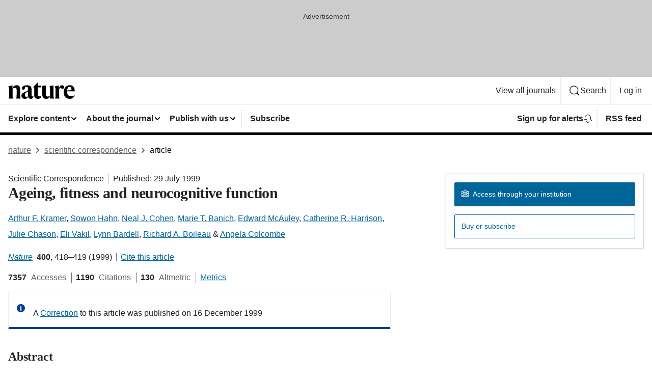

--- FILE ---
content_type: text/html; charset="UTF-8"
request_url: https://www.nature.com/articles/22682
body_size: 72647
content:
<!DOCTYPE html>
<html lang="en" class="grade-c">
<head>
    <title>Ageing, fitness and neurocognitive function | Nature</title>
    
        
<link rel="alternate" type="application/rss+xml" href="https://www.nature.com/nature.rss"/>


    
        

        <script id="save-data-connection-testing">
            function hasConnection() {
                return navigator.connection || navigator.mozConnection || navigator.webkitConnection || navigator.msConnection;
            }

            function createLink(src) {
                var preloadLink = document.createElement("link");
                preloadLink.rel = "preload";
                preloadLink.href = src;
                preloadLink.as = "font";
                preloadLink.type = "font/woff2";
                preloadLink.crossOrigin = "";
                document.head.insertBefore(preloadLink, document.head.firstChild);
            }

            var connectionDetail = {
                saveDataEnabled: false,
                slowConnection: false
            };

            var connection = hasConnection();
            if (connection) {
                connectionDetail.saveDataEnabled = connection.saveData;
                if (/\slow-2g|2g/.test(connection.effectiveType)) {
                    connectionDetail.slowConnection = true;
                }
            }

            if (!(connectionDetail.saveDataEnabled || connectionDetail.slowConnection)) {
                createLink("/static/fonts/HardingText-Regular-Web-cecd90984f.woff2");
            } else {
                document.documentElement.classList.add('save-data');
            }
        </script>
    

<link rel="preconnect" href="https://cmp.nature.com" crossorigin>

<meta http-equiv="X-UA-Compatible" content="IE=edge">
<meta name="applicable-device" content="pc,mobile">
<meta name="viewport" content="width=device-width,initial-scale=1.0,maximum-scale=5,user-scalable=yes">
<meta name="360-site-verification" content="5a2dc4ab3fcb9b0393241ffbbb490480" />

<script data-test="dataLayer">
    window.dataLayer = [{"content":{"category":{"contentType":"scientific correspondence","legacy":{"webtrendsPrimaryArticleType":"research","webtrendsSubjectTerms":null,"webtrendsContentCategory":null,"webtrendsContentCollection":null,"webtrendsContentGroup":"Nature","webtrendsContentGroupType":null,"webtrendsContentSubGroup":"Scientific Correspondence","status":null}},"article":{"doi":"10.1038/22682"},"attributes":{"cms":null,"deliveryPlatform":"oscar","copyright":{"open":false,"legacy":{"webtrendsLicenceType":null}}},"contentInfo":{"authors":["Arthur F. Kramer","Sowon Hahn","Neal J. Cohen","Marie T. Banich","Edward McAuley","Catherine R. Harrison","Julie Chason","Eli Vakil","Lynn Bardell","Richard A. Boileau","Angela Colcombe"],"publishedAt":933206400,"publishedAtString":"1999-07-29","title":"Ageing, fitness and neurocognitive function","legacy":null,"publishedAtTime":null,"documentType":"aplusplus","subjects":""},"journal":{"pcode":"nature","title":"nature","volume":"400","issue":"6743","id":41586,"publishingModel":"Hybrid Access"},"authorization":{"status":false},"features":[{"name":"furtherReadingSection","present":true}],"collection":null},"page":{"category":{"pageType":"article"},"attributes":{"template":"mosaic","featureFlags":[{"name":"nature-onwards-journey","active":false}],"testGroup":null},"search":null},"privacy":{},"version":"1.0.0","product":null,"session":null,"user":null,"backHalfContent":true,"country":"US","hasBody":true,"uneditedManuscript":false,"twitterId":["o3xnx","o43y9","o3ef7"],"baiduId":"d38bce82bcb44717ccc29a90c4b781ea","japan":false}];
    window.dataLayer.push({
        ga4MeasurementId: 'G-ERRNTNZ807',
        ga360TrackingId: 'UA-71668177-1',
        twitterId: ['3xnx', 'o43y9', 'o3ef7'],
        baiduId: 'd38bce82bcb44717ccc29a90c4b781ea',
        ga4ServerUrl: 'https://collect.nature.com',
        imprint: 'nature'
    });
</script>

<script>
    (function(w, d) {
        w.config = w.config || {};
        w.config.mustardcut = false;

        
        if (w.matchMedia && w.matchMedia('only print, only all and (prefers-color-scheme: no-preference), only all and (prefers-color-scheme: light), only all and (prefers-color-scheme: dark)').matches) {
            w.config.mustardcut = true;
            d.classList.add('js');
            d.classList.remove('grade-c');
            d.classList.remove('no-js');
        }
    })(window, document.documentElement);
</script>
 



     
    
    
        
    
    <style>@media only print, only all and (prefers-color-scheme: no-preference), only all and (prefers-color-scheme: light), only all and (prefers-color-scheme: dark) {  .c-article-editorial-summary__container .c-article-editorial-summary__article-title,.c-card--major .c-card__title,.c-card__title,.u-h2,.u-h3,h2,h3{font-weight:700;-webkit-font-smoothing:antialiased;font-family:Harding,Palatino,serif;letter-spacing:-.0117156rem}.c-article-editorial-summary__container .c-article-editorial-summary__article-title,.c-card__title,.u-h3,h3{font-size:1.25rem;line-height:1.4rem}.c-reading-companion__figure-title,.u-h4{font-weight:700;-webkit-font-smoothing:antialiased;line-height:1.4rem}html{line-height:1.15;text-size-adjust:100%;box-sizing:border-box;font-size:100%;height:100%;overflow-y:scroll}body{background:#eee;color:#222;font-family:-apple-system,BlinkMacSystemFont,Segoe UI,Roboto,Oxygen-Sans,Ubuntu,Cantarell,Helvetica Neue,sans-serif;font-size:1.125rem;line-height:1.76;margin:0;min-height:100%}details,main{display:block}h1{font-size:2em;margin:.67em 0}a,sup{vertical-align:baseline}a{background-color:transparent;color:#069;overflow-wrap:break-word;text-decoration:underline;text-decoration-skip-ink:auto;word-break:break-word}b{font-weight:bolder}sup{font-size:75%;line-height:0;position:relative;top:-.5em}img{border:0;height:auto;max-width:100%;vertical-align:middle}button,input,select{font-family:inherit;font-size:100%;line-height:1.15;margin:0}button,input{overflow:visible}button,select{text-transform:none}[type=submit],button{-webkit-appearance:button}[type=checkbox]{box-sizing:border-box;padding:0}summary{display:list-item}[hidden]{display:none}button{border-radius:0;cursor:pointer;font-family:-apple-system,BlinkMacSystemFont,Segoe UI,Roboto,Oxygen-Sans,Ubuntu,Cantarell,Helvetica Neue,sans-serif}h1{font-weight:700;-webkit-font-smoothing:antialiased;font-family:Harding,Palatino,serif;font-size:2rem;letter-spacing:-.0390625rem;line-height:2.25rem}.c-card--major .c-card__title,.u-h2,.u-h3,h2{font-family:Harding,Palatino,serif;letter-spacing:-.0117156rem}.c-card--major .c-card__title,.u-h2,h2,h2.app-access-wall__title{-webkit-font-smoothing:antialiased}.c-card--major .c-card__title,.u-h2,h2{font-size:1.5rem;font-weight:700;line-height:1.6rem}.u-h3{font-size:1.25rem}.c-card__title,.c-reading-companion__figure-title,.u-h3,.u-h4,h4,h5,h6{font-weight:700;-webkit-font-smoothing:antialiased;line-height:1.4rem}.c-article-editorial-summary__container .c-article-editorial-summary__article-title,.c-card__title,h3{font-family:Harding,Palatino,serif;font-size:1.25rem}.c-article-editorial-summary__container .c-article-editorial-summary__article-title,h3{font-weight:700;-webkit-font-smoothing:antialiased;letter-spacing:-.0117156rem;line-height:1.4rem}.c-reading-companion__figure-title,.u-h4{font-family:-apple-system,BlinkMacSystemFont,Segoe UI,Roboto,Oxygen-Sans,Ubuntu,Cantarell,Helvetica Neue,sans-serif;font-size:1.125rem;letter-spacing:-.0117156rem}input+label{padding-left:.5em}nav ol,nav ul{list-style:none none}p:empty{display:none}.c-nature-box{background-color:#fff;border:1px solid #d5d5d5;border-radius:2px;box-shadow:0 0 5px 0 rgba(51,51,51,.1);line-height:1.3;margin-bottom:24px;padding:16px 16px 3px}.c-nature-box__text{font-size:1rem;margin-bottom:16px}.c-nature-box--access-to-pdf{display:none}@media only screen and (min-width:1024px){.c-nature-box--mobile{display:none}}.c-nature-box .c-pdf-download{margin-bottom:16px!important}.c-nature-box svg+.c-article__button-text{margin-left:8px}.c-nature-box--version{background-color:#eee}.c-nature-box__wrapper{transform:translateZ(0)}.c-nature-box__wrapper--placeholder{min-height:165px}.sans-serif{font-family:-apple-system,BlinkMacSystemFont,Segoe UI,Roboto,Oxygen-Sans,Ubuntu,Cantarell,Helvetica Neue,sans-serif}.article-page{background:#fff}p{overflow-wrap:break-word;word-break:break-word}.c-article-header{font-family:-apple-system,BlinkMacSystemFont,Segoe UI,Roboto,Oxygen-Sans,Ubuntu,Cantarell,Helvetica Neue,sans-serif;margin-bottom:40px}.c-article-identifiers{color:#6f6f6f;display:flex;flex-wrap:wrap;font-size:1rem;line-height:1.3;list-style:none;padding:0}.c-article-identifiers__item{list-style:none;margin-right:8px;padding-right:8px}.c-article-identifiers__item:last-child{margin-right:0;padding-right:0}.c-article-title{font-size:1.5rem;line-height:1.25;margin:0 0 16px}@media only screen and (min-width:768px){.c-article-title{font-size:1.875rem;line-height:1.2}}.c-article-author-list{display:inline;font-size:1rem;list-style:none;margin:0 8px 0 0;padding:0;width:100%}.c-article-author-list__item{display:inline;padding-right:0}.c-article-author-list svg{margin-left:4px}.c-article-author-list__show-more{display:none;margin-right:4px}.c-article-author-list__button,.js .c-article-author-list__item--hide,.js .c-article-author-list__show-more{display:none}.js .c-article-author-list--long .c-article-author-list__show-more,.js .c-article-author-list--long+.c-article-author-list__button{display:inline}@media only screen and (max-width:539px){.js .c-article-author-list__item--hide-small-screen{display:none}.js .c-article-author-list--short .c-article-author-list__show-more,.js .c-article-author-list--short+.c-article-author-list__button{display:inline}}#uptodate-client,.js .c-article-author-list--expanded .c-article-author-list__show-more{display:none!important}.js .c-article-author-list--expanded .c-article-author-list__item--hide-small-screen{display:inline!important}.c-article-author-list__button,.c-button-author-list{background:#ebf1f5;border:4px solid #ebf1f5;border-radius:20px;color:#666;font-size:.875rem;line-height:1.4;padding:2px 11px 2px 8px;text-decoration:none}.c-article-author-list__button svg,.c-button-author-list svg{margin:1px 4px 0 0}.c-article-author-list__button:hover,.c-button-author-list:hover{background:#069;border-color:transparent;color:#fff}.c-article-info-details{font-size:1rem;margin-bottom:8px;margin-top:16px}.c-article-info-details__cite-as{border-left:1px solid #6f6f6f;margin-left:8px;padding-left:8px}.c-article-metrics-bar{display:flex;flex-wrap:wrap;font-size:1rem;line-height:1.3}.c-article-metrics-bar__wrapper{margin:16px 0}.c-article-metrics-bar__item{align-items:baseline;border-right:1px solid #6f6f6f;margin-right:8px}.c-article-metrics-bar__item:last-child{border-right:0}.c-article-metrics-bar__count{font-weight:700;margin:0}.c-article-metrics-bar__label{color:#626262;font-style:normal;font-weight:400;margin:0 10px 0 5px}.c-article-metrics-bar__details{margin:0}.c-article-main-column{font-family:Harding,Palatino,serif;margin-right:8.6%;width:60.2%}@media only screen and (max-width:1023px){.c-article-main-column{margin-right:0;width:100%}}.c-article-extras{float:left;font-family:-apple-system,BlinkMacSystemFont,Segoe UI,Roboto,Oxygen-Sans,Ubuntu,Cantarell,Helvetica Neue,sans-serif;width:31.2%}@media only screen and (max-width:1023px){.c-article-extras{display:none}}.c-article-associated-content__container .c-article-associated-content__title,.c-article-section__title{border-bottom:2px solid #d5d5d5;font-size:1.25rem;margin:0;padding-bottom:8px}@media only screen and (min-width:768px){.c-article-associated-content__container .c-article-associated-content__title,.c-article-section__title{font-size:1.5rem;line-height:1.24}}.c-article-associated-content__container .c-article-associated-content__title{margin-bottom:8px}.c-article-body p{margin-bottom:24px;margin-top:0}.c-article-section{clear:both}.c-article-section__content{margin-bottom:40px;padding-top:8px}@media only screen and (max-width:1023px){.c-article-section__content{padding-left:0}}.c-article-authors-search{margin-bottom:24px;margin-top:0}.c-article-authors-search__item,.c-article-authors-search__title{font-family:-apple-system,BlinkMacSystemFont,Segoe UI,Roboto,Oxygen-Sans,Ubuntu,Cantarell,Helvetica Neue,sans-serif}.c-article-authors-search__title{color:#626262;font-size:1.05rem;font-weight:700;margin:0;padding:0}.c-article-authors-search__item{font-size:1rem}.c-article-authors-search__text{margin:0}.c-code-block{border:1px solid #fff;font-family:monospace;margin:0 0 24px;padding:20px}.c-code-block__heading{font-weight:400;margin-bottom:16px}.c-code-block__line{display:block;overflow-wrap:break-word;white-space:pre-wrap}.c-article-share-box__no-sharelink-info{font-size:.813rem;font-weight:700;margin-bottom:24px;padding-top:4px}.c-article-share-box__only-read-input{border:1px solid #d5d5d5;box-sizing:content-box;display:inline-block;font-size:.875rem;font-weight:700;height:24px;margin-bottom:8px;padding:8px 10px}.c-article-share-box__button--link-like{background-color:transparent;border:0;color:#069;cursor:pointer;font-size:.875rem;margin-bottom:8px;margin-left:10px}.c-article-editorial-summary__container{font-family:-apple-system,BlinkMacSystemFont,Segoe UI,Roboto,Oxygen-Sans,Ubuntu,Cantarell,Helvetica Neue,sans-serif;font-size:1rem}.c-article-editorial-summary__container .c-article-editorial-summary__content p:last-child{margin-bottom:0}.c-article-editorial-summary__container .c-article-editorial-summary__content--less{max-height:9.5rem;overflow:hidden}.c-article-editorial-summary__container .c-article-editorial-summary__button{background-color:#fff;border:0;color:#069;font-size:.875rem;margin-bottom:16px}.c-article-editorial-summary__container .c-article-editorial-summary__button.active,.c-article-editorial-summary__container .c-article-editorial-summary__button.hover,.c-article-editorial-summary__container .c-article-editorial-summary__button:active,.c-article-editorial-summary__container .c-article-editorial-summary__button:hover{text-decoration:underline;text-decoration-skip-ink:auto}.c-article-associated-content__container .c-article-associated-content__collection-label{font-size:.875rem;line-height:1.4}.c-article-associated-content__container .c-article-associated-content__collection-title{line-height:1.3}.c-reading-companion{clear:both;min-height:389px}.c-reading-companion__sticky{max-width:389px}.c-reading-companion__scroll-pane{margin:0;min-height:200px;overflow:hidden auto}.c-reading-companion__tabs{display:flex;flex-flow:row nowrap;font-size:1rem;list-style:none;margin:0 0 8px;padding:0}.c-reading-companion__tabs>li{flex-grow:1}.c-reading-companion__tab{background-color:#eee;border:1px solid #d5d5d5;border-image:initial;border-left-width:0;color:#0067c5;font-size:1rem;padding:8px 8px 8px 15px;text-align:left;width:100%}.c-reading-companion__tabs li:first-child .c-reading-companion__tab{border-left-width:1px}.c-reading-companion__tab--active{background-color:#fff;border-bottom:1px solid #fff;color:#222;font-weight:700}.c-reading-companion__sections-list{list-style:none;padding:0}.c-reading-companion__figures-list,.c-reading-companion__references-list{list-style:none;min-height:389px;padding:0}.c-reading-companion__references-list--numeric{list-style:decimal inside}.c-reading-companion__sections-list{margin:0 0 8px;min-height:50px}.c-reading-companion__section-item{font-size:1rem;padding:0}.c-reading-companion__section-item a{display:block;line-height:1.5;overflow:hidden;padding:8px 0 8px 16px;text-overflow:ellipsis;white-space:nowrap}.c-reading-companion__figure-item{border-top:1px solid #d5d5d5;font-size:1rem;padding:16px 8px 16px 0}.c-reading-companion__figure-item:first-child{border-top:none;padding-top:8px}.c-reading-companion__reference-item{border-top:1px solid #d5d5d5;font-size:1rem;padding:8px 8px 8px 16px}.c-reading-companion__reference-item:first-child{border-top:none}.c-reading-companion__reference-item a{word-break:break-word}.c-reading-companion__reference-citation{display:inline}.c-reading-companion__reference-links{font-size:.813rem;font-weight:700;list-style:none;margin:8px 0 0;padding:0;text-align:right}.c-reading-companion__reference-links>a{display:inline-block;padding-left:8px}.c-reading-companion__reference-links>a:first-child{display:inline-block;padding-left:0}.c-reading-companion__figure-title{display:block;margin:0 0 8px}.c-reading-companion__figure-links{display:flex;justify-content:space-between;margin:8px 0 0}.c-reading-companion__figure-links>a{align-items:center;display:flex}.c-reading-companion__figure-full-link svg{height:.8em;margin-left:2px}.c-reading-companion__panel{border-top:none;display:none;margin-top:0;padding-top:0}.c-cod,.c-reading-companion__panel--active{display:block}.c-cod{font-size:1rem;width:100%}.c-cod__form{background:#ebf0f3}.c-cod__prompt{font-size:1.125rem;line-height:1.3;margin:0 0 24px}.c-cod__label{display:block;margin:0 0 4px}.c-cod__row{display:flex;margin:0 0 16px}.c-cod__row:last-child{margin:0}.c-cod__input{border:1px solid #d5d5d5;border-radius:2px;flex:1 1 auto;margin:0;padding:13px}.c-cod__input--submit{background-color:#069;border:1px solid #069;color:#fff;flex-shrink:1;margin-left:8px;transition:background-color .2s ease-out 0s,color .2s ease-out 0s}.c-cod__input--submit-single{flex-basis:100%;flex-shrink:0;margin:0}.c-cod__input--submit:focus,.c-cod__input--submit:hover{background-color:#fff;color:#069}.c-pdf-download__link .u-icon{padding-top:2px}.c-pdf-download{display:flex;margin-bottom:24px;max-height:48px}@media only screen and (min-width:540px){.c-pdf-download{max-height:none}}@media only screen and (min-width:1024px){.c-pdf-download{max-height:48px}}.c-pdf-download__link{display:flex;flex:1 1 0%}.c-pdf-download__link:hover{text-decoration:none}.c-pdf-download__text{padding-right:4px}@media only screen and (max-width:539px){.c-pdf-download__text{text-transform:capitalize}}@media only screen and (min-width:540px){.c-pdf-download__text{padding-right:8px}}.c-context-bar--sticky .c-pdf-download{display:block;margin-bottom:0;white-space:nowrap}@media only screen and (max-width:539px){.c-pdf-download .u-sticky-visually-hidden{border:0;clip:rect(0,0,0,0);height:1px;margin:-100%;overflow:hidden;padding:0;position:absolute!important;width:1px}}.c-pdf-container{display:flex;justify-content:flex-end}@media only screen and (max-width:539px){.c-pdf-container .c-pdf-download{display:flex;flex-basis:100%}}.c-pdf-container .c-pdf-download+.c-pdf-download{margin-left:16px}.c-article-extras .c-pdf-container .c-pdf-download{width:100%}.c-article-extras .c-pdf-container .c-pdf-download+.c-pdf-download{margin-left:0}@media only screen and (min-width:540px){.c-context-bar--sticky .c-pdf-download__link{align-items:center;flex:1 1 183px}}@media only screen and (max-width:320px){.c-context-bar--sticky .c-pdf-download__link{padding:16px}}.article-page--commercial .c-article-main-column .c-pdf-button__container .c-pdf-download{display:none}@media only screen and (max-width:1023px){.article-page--commercial .c-article-main-column .c-pdf-button__container .c-pdf-download{display:block}}.c-recommendations-column-switch .c-meta{margin-top:auto}.c-context-bar{box-shadow:0 0 10px 0 rgba(51,51,51,.2);position:relative;width:100%}.c-context-bar__container{margin:0 auto;max-width:1280px;padding:0 16px}.c-context-bar__title{display:none}.app-researcher-popup__link.hover,.app-researcher-popup__link.visited,.app-researcher-popup__link:hover,.app-researcher-popup__link:visited,.c-article-metrics__heading a,.c-article-metrics__posts .c-card__title a{color:inherit}.c-article-authors-search__list{align-items:center;display:flex;flex-wrap:wrap;gap:16px 16px;justify-content:center}@media only screen and (min-width:320px){.c-article-authors-search__list{justify-content:normal}}.c-article-authors-search__text{align-items:center;display:flex;flex-flow:column wrap;font-size:14px;justify-content:center}@media only screen and (min-width:320px){.c-article-authors-search__text{flex-direction:row;font-size:16px}}.c-article-authors-search__links-text{font-weight:700;margin-right:8px;text-align:center}@media only screen and (min-width:320px){.c-article-authors-search__links-text{text-align:left}}.c-article-authors-search__list-item--left{flex:1 1 100%}@media only screen and (min-width:320px){.c-article-authors-search__list-item--left{flex-basis:auto}}.c-article-authors-search__list-item--right{flex:1 1 auto}.c-article-identifiers{margin:0}.c-article-identifiers__item{border-right:2px solid #cedbe0;color:#222;font-size:14px}@media only screen and (min-width:320px){.c-article-identifiers__item{font-size:16px}}.c-article-identifiers__item:last-child{border-right:none}.c-article-metrics__posts .c-card__title{font-size:1.05rem}.c-article-metrics__posts .c-card__title+span{color:#6f6f6f;font-size:1rem}.app-author-list{color:#222;font-family:-apple-system,BlinkMacSystemFont,Segoe UI,Roboto,Oxygen-Sans,Ubuntu,Cantarell,Helvetica Neue,sans-serif;font-size:1rem;line-height:1.4;list-style:none;margin:0;padding:0}.app-author-list>li,.c-breadcrumbs>li,.c-footer__links>li,.js .app-author-list,.u-list-comma-separated>li,.u-list-inline>li{display:inline}.app-author-list>li:not(:first-child):not(:last-child):before{content:", "}.app-author-list>li:not(:only-child):last-child:before{content:" & "}.app-author-list--compact{font-size:.875rem;line-height:1.4}.app-author-list--truncated>li:not(:only-child):last-child:before{content:" ... "}.js .app-author-list__hide{display:none;visibility:hidden}.js .app-author-list__hide:first-child+*{margin-block-start:0}.c-ad{text-align:center}@media only screen and (min-width:320px){.c-ad{padding:8px}}.c-ad--728x90{background-color:#ccc;display:none}.c-ad--728x90 .c-ad__inner{min-height:calc(1.5em + 94px)}@media only screen and (min-width:768px){.js .c-ad--728x90{display:none}.js .u-show-following-ad+.c-ad--728x90{display:block}}.c-ad__label{color:#333;font-weight:400;line-height:1.5;margin-bottom:4px}.c-ad__label,.c-meta{font-family:-apple-system,BlinkMacSystemFont,Segoe UI,Roboto,Oxygen-Sans,Ubuntu,Cantarell,Helvetica Neue,sans-serif;font-size:.875rem}.c-meta{color:inherit;line-height:1.4;list-style:none;margin:0;padding:0}.c-meta--large{font-size:1rem}.c-meta--large .c-meta__item{margin-bottom:8px}.c-meta__item{display:inline-block;margin-bottom:4px}.c-meta__item:not(:last-child){border-right:1px solid #d5d5d5;margin-right:4px;padding-right:4px}@media only screen and (max-width:539px){.c-meta__item--block-sm-max{display:block}.c-meta__item--block-sm-max:not(:last-child){border-right:none;margin-right:0;padding-right:0}}@media only screen and (min-width:1024px){.c-meta__item--block-at-lg{display:block}.c-meta__item--block-at-lg:not(:last-child){border-right:none;margin-right:0;padding-right:0}}.c-meta__type{font-weight:700;text-transform:none}.c-skip-link{background:#069;bottom:auto;color:#fff;font-family:-apple-system,BlinkMacSystemFont,Segoe UI,Roboto,Oxygen-Sans,Ubuntu,Cantarell,Helvetica Neue,sans-serif;font-size:.875rem;padding:8px;position:absolute;text-align:center;transform:translateY(-100%);z-index:9999}@media (prefers-reduced-motion:reduce){.c-skip-link{transition:top .3s ease-in-out 0s}}@media print{.c-skip-link{display:none}}.c-skip-link:link{color:#fff}.c-status-message{align-items:center;box-sizing:border-box;display:flex;font-family:-apple-system,BlinkMacSystemFont,Segoe UI,Roboto,Oxygen-Sans,Ubuntu,Cantarell,Helvetica Neue,sans-serif;font-size:1rem;position:relative;width:100%}.c-card__summary>p:last-child,.c-status-message :last-child{margin-bottom:0}.c-status-message--boxed{background-color:#fff;border:1px solid #eee;border-radius:2px;line-height:1.4;padding:16px}.c-status-message__heading{font-family:-apple-system,BlinkMacSystemFont,Segoe UI,Roboto,Oxygen-Sans,Ubuntu,Cantarell,Helvetica Neue,sans-serif;font-size:1rem;font-weight:700}.c-status-message__icon{fill:currentcolor;display:inline-block;flex:0 0 auto;height:1.5em;margin-right:8px;transform:translate(0);vertical-align:text-top;width:1.5em}.c-status-message__icon--top{align-self:flex-start}.c-status-message--info .c-status-message__icon{color:#003f8d}.c-status-message--boxed.c-status-message--info{border-bottom:4px solid #003f8d}.c-status-message--error .c-status-message__icon{color:#c40606}.c-status-message--boxed.c-status-message--error{border-bottom:4px solid #c40606}.c-status-message--success .c-status-message__icon{color:#00b8b0}.c-status-message--boxed.c-status-message--success{border-bottom:4px solid #00b8b0}.c-status-message--warning .c-status-message__icon{color:#edbc53}.c-status-message--boxed.c-status-message--warning{border-bottom:4px solid #edbc53}.c-breadcrumbs{color:#000;font-family:-apple-system,BlinkMacSystemFont,Segoe UI,Roboto,Oxygen-Sans,Ubuntu,Cantarell,Helvetica Neue,sans-serif;font-size:1rem;list-style:none;margin:0;padding:0}.c-breadcrumbs__link{color:#666}svg.c-breadcrumbs__chevron{margin:4px 4px 0;fill:#888;height:10px;width:10px}@media only screen and (max-width:539px){.c-breadcrumbs .c-breadcrumbs__item{display:none}.c-breadcrumbs .c-breadcrumbs__item:last-child,.c-breadcrumbs .c-breadcrumbs__item:nth-last-child(2){display:inline}}.c-card{background-color:transparent;border:0;box-shadow:none;display:flex;flex-direction:column;font-size:14px;min-width:0;overflow:hidden;padding:0;position:relative}.c-card--no-shape{background:0 0;border:0;box-shadow:none}.c-card__image{display:flex;justify-content:center;overflow:hidden;padding-bottom:56.25%;position:relative}@supports (aspect-ratio:1/1){.c-card__image{padding-bottom:0}}.c-card__image img{left:0;min-height:100%;min-width:100%;position:absolute}@supports ((-o-object-fit:cover) or (object-fit:cover)){.c-card__image img{height:100%;object-fit:cover;width:100%}}.c-card__body{flex:1 1 auto;padding:16px}.c-card--no-shape .c-card__body{padding:0}.c-card--no-shape .c-card__body:not(:first-child){padding-top:16px}.c-card__title{letter-spacing:-.01875rem;margin-bottom:8px;margin-top:0}[lang=de] .c-card__title{hyphens:auto}.c-card__summary{line-height:1.4}.c-card__summary>p{margin-bottom:5px}.c-card__summary a{text-decoration:underline}.c-card__link:not(.c-card__link--no-block-link):before{bottom:0;content:"";left:0;position:absolute;right:0;top:0}.c-card--flush .c-card__body{padding:0}.c-card--major{font-size:1rem}.c-card--dark{background-color:#29303c;border-width:0;color:#e3e4e5}.c-card--dark .c-card__title{color:#fff}.c-card--dark .c-card__link,.c-card--dark .c-card__summary a{color:inherit}.c-header{background-color:#fff;border-bottom:5px solid #000;font-size:1rem;line-height:1.4;margin-bottom:16px}.c-header__row{padding:0;position:relative}.c-header__row:not(:last-child){border-bottom:1px solid #eee}.c-header__split{align-items:center;display:flex;justify-content:space-between}.c-header__logo-container{flex:1 1 0px;line-height:0;margin:8px 24px 8px 0}.c-header__logo{transform:translateZ(0)}.c-header__logo img{max-height:32px}.c-header__container{margin:0 auto;max-width:1280px}.c-header__menu{align-items:center;display:flex;flex:0 1 auto;flex-wrap:wrap;font-weight:700;gap:8px 8px;line-height:1.4;list-style:none;margin:0 -4px;padding:0}@media print{.c-header__menu{display:none}}@media only screen and (max-width:1023px){.c-header__menu--hide-lg-max{display:none;visibility:hidden}}.c-header__menu--global{font-weight:400;justify-content:flex-end}.c-header__menu--global svg{display:none;visibility:hidden}.c-header__menu--global svg:first-child+*{margin-block-start:0}@media only screen and (min-width:540px){.c-header__menu--global svg{display:block;visibility:visible}}.c-header__menu--journal{font-size:.875rem;margin:8px 0 8px -8px}@media only screen and (min-width:540px){.c-header__menu--journal{flex-wrap:nowrap;font-size:1rem}}.c-header__item{padding-bottom:0;padding-top:0;position:static}.c-header__item--pipe{border-left:2px solid #eee;padding-left:8px}.c-header__item--padding{padding-bottom:8px;padding-top:8px}@media only screen and (min-width:540px){.c-header__item--dropdown-menu{position:relative}}@media only screen and (min-width:1024px){.c-header__item--hide-lg{display:none;visibility:hidden}}@media only screen and (max-width:767px){.c-header__item--hide-md-max{display:none;visibility:hidden}.c-header__item--hide-md-max:first-child+*{margin-block-start:0}}.c-header__link{align-items:center;color:inherit;display:inline-flex;gap:4px 4px;padding:8px;white-space:nowrap}.c-header__link svg{transition-duration:.2s}.c-header__show-text{display:none;visibility:hidden}.has-tethered .c-header__heading--js-hide:first-child+*{margin-block-start:0}@media only screen and (min-width:540px){.c-header__show-text{display:inline;visibility:visible}}.c-header__show-text-sm{display:inline;visibility:visible}@media only screen and (min-width:540px){.c-header__show-text-sm{display:none;visibility:hidden}.c-header__show-text-sm:first-child+*{margin-block-start:0}}.c-header__dropdown{background-color:#000;border-bottom:1px solid #2f2f2f;color:#eee;font-size:.875rem;line-height:1.2;padding:16px 0}@media print{.c-header__dropdown{display:none}}.c-header__heading{display:inline-block;font-family:-apple-system,BlinkMacSystemFont,Segoe UI,Roboto,Oxygen-Sans,Ubuntu,Cantarell,Helvetica Neue,sans-serif;font-size:1.25rem;font-weight:400;line-height:1.4;margin-bottom:8px}.c-header__heading--keyline{border-top:1px solid;border-color:#2f2f2f;margin-top:16px;padding-top:16px;width:100%}.c-header__list{display:flex;flex-wrap:wrap;gap:0 16px;list-style:none;margin:0 -8px}.c-header__flush{margin:0 -8px}.c-header__visually-hidden{border:0;clip:rect(0,0,0,0);height:1px;margin:-100%;overflow:hidden;padding:0;position:absolute!important;width:1px}.c-header__search-form{margin-bottom:8px}.c-header__search-layout{display:flex;flex-wrap:wrap;gap:16px 16px}.c-header__search-layout>:first-child{flex:999 1 auto}.c-header__search-layout>*{flex:1 1 auto}.c-header__search-layout--max-width{max-width:720px}.c-header__search-button{align-items:center;background-color:transparent;background-image:none;border:1px solid #fff;border-radius:2px;color:#fff;cursor:pointer;display:flex;font-family:sans-serif;font-size:1rem;justify-content:center;line-height:1.15;margin:0;padding:8px 16px;position:relative;text-decoration:none;transition:all .25s ease 0s,color .25s ease 0s,border-color .25s ease 0s;width:100%}.c-header__input,.c-header__select{border:1px solid;border-radius:3px;box-sizing:border-box;font-size:1rem;padding:8px 16px;width:100%}.c-header__select{-webkit-appearance:none;background-image:url("data:image/svg+xml,%3Csvg height='16' viewBox='0 0 16 16' width='16' xmlns='http://www.w3.org/2000/svg'%3E%3Cpath d='m5.58578644 3-3.29289322-3.29289322c-.39052429-.39052429-.39052429-1.02368927 0-1.41421356s1.02368927-.39052429 1.41421356 0l4 4c.39052429.39052429.39052429 1.02368927 0 1.41421356l-4 4c-.39052429.39052429-1.02368927.39052429-1.41421356 0s-.39052429-1.02368927 0-1.41421356z' fill='%23333' fill-rule='evenodd' transform='matrix(0 1 -1 0 11 3)'/%3E%3C/svg%3E");background-position:right .7em top 50%;background-repeat:no-repeat;background-size:1em;box-shadow:0 1px 0 1px rgba(0,0,0,.04);display:block;margin:0;max-width:100%;min-width:150px}@media only screen and (min-width:540px){.c-header__menu--journal .c-header__item--dropdown-menu:last-child .c-header__dropdown.has-tethered{left:auto;right:0}}@media only screen and (min-width:768px){.c-header__menu--journal .c-header__item--dropdown-menu:last-child .c-header__dropdown.has-tethered{left:0;right:auto}}.c-header__dropdown.has-tethered{border-bottom:0;border-radius:0 0 2px 2px;left:0;position:absolute;top:100%;transform:translateY(5px);width:100%;z-index:1}@media only screen and (min-width:540px){.c-header__dropdown.has-tethered{transform:translateY(8px);width:auto}}@media only screen and (min-width:768px){.c-header__dropdown.has-tethered{min-width:225px}}.c-header__dropdown--full-width.has-tethered{padding:32px 0 24px;transform:none;width:100%}.has-tethered .c-header__heading--js-hide{display:none;visibility:hidden}.has-tethered .c-header__list--js-stack{flex-direction:column}.has-tethered .c-header__item--keyline,.has-tethered .c-header__list~.c-header__list .c-header__item:first-child{border-top:1px solid #d5d5d5;margin-top:8px;padding-top:8px}.c-header__item--snid-account-widget{display:flex}.c-header__container{padding:0 4px}.c-header__list{padding:0 12px}.c-header__menu .c-header__link{font-size:14px}.c-header__item--snid-account-widget .c-header__link{padding:8px}.c-header__menu--journal{margin-left:0}@media only screen and (min-width:540px){.c-header__container{padding:0 16px}.c-header__menu--journal{margin-left:-8px}.c-header__menu .c-header__link{font-size:16px}.c-header__link--search{gap:13px 13px}}.u-button{align-items:center;background-color:transparent;background-image:none;border-radius:2px;cursor:pointer;display:inline-flex;font-family:sans-serif;font-size:1rem;justify-content:center;line-height:1.3;margin:0;padding:8px;position:relative;text-decoration:none;transition:all .25s ease 0s,color .25s ease 0s,border-color .25s ease 0s;width:auto}.u-button svg,.u-button--primary svg{fill:currentcolor}.u-button{border:1px solid #069;color:#069}.u-button--primary{background-color:#069;background-image:none;border:1px solid #069;color:#fff}.u-button--full-width{display:flex;width:100%}.u-display-none{display:none}.js .u-js-hide,.u-hide{display:none;visibility:hidden}.u-hide:first-child+*{margin-block-start:0}.u-visually-hidden{border:0;clip:rect(0,0,0,0);height:1px;margin:-100%;overflow:hidden;padding:0;position:absolute!important;width:1px}@media print{.u-hide-print{display:none}}@media only screen and (min-width:1024px){.u-hide-at-lg{display:none;visibility:hidden}.u-hide-at-lg:first-child+*{margin-block-start:0}}.u-clearfix:after,.u-clearfix:before{content:"";display:table}.u-clearfix:after{clear:both}.u-color-open-access{color:#b74616}.u-float-left{float:left}.u-icon{fill:currentcolor;display:inline-block;height:1em;transform:translate(0);vertical-align:text-top;width:1em}.u-full-height{height:100%}.u-list-reset{list-style:none;margin:0;padding:0}.u-container{margin:0 auto;max-width:1280px;padding:0 16px}.u-justify-content-space-between{justify-content:space-between}.u-mt-32{margin-top:32px}.u-mb-8{margin-bottom:8px}.u-mb-16{margin-bottom:16px}.u-mb-24{margin-bottom:24px}.u-mb-32{margin-bottom:32px}.u-mb-48{margin-bottom:48px}.u-pa-16{padding:16px}html *,html :after,html :before{box-sizing:inherit}.c-article-section__title,.c-article-title{font-weight:700}.c-card__title{line-height:1.4em}.c-article__button{background-color:#069;border:1px solid #069;border-radius:2px;color:#fff;display:flex;font-family:-apple-system,BlinkMacSystemFont,Segoe UI,Roboto,Oxygen-Sans,Ubuntu,Cantarell,Helvetica Neue,sans-serif;font-size:.875rem;line-height:1.4;margin-bottom:16px;padding:13px;transition:background-color .2s ease-out 0s,color .2s ease-out 0s}.c-article__button,.c-article__button:hover{text-decoration:none}.c-article__button--inverted,.c-article__button:hover{background-color:#fff;color:#069}.c-article__button--inverted:hover{background-color:#069;color:#fff}.c-header__link{text-decoration:inherit}.grade-c-hide{display:block}.c-pdf-download__link{padding:13px 24px} } </style>




    
        <link data-test="critical-css-handler" data-inline-css-source="critical-css" rel="stylesheet" href="/static/css/enhanced-article-nature-branded-315a16c812.css" media="print" onload="this.media='only print, only all and (prefers-color-scheme: no-preference), only all and (prefers-color-scheme: light), only all and (prefers-color-scheme: dark)';this.onload=null">
    
    <noscript>
        <link rel="stylesheet" type="text/css" href="/static/css/enhanced-article-nature-branded-315a16c812.css" media="only print, only all and (prefers-color-scheme: no-preference), only all and (prefers-color-scheme: light), only all and (prefers-color-scheme: dark)">
    </noscript>

<link rel="stylesheet" type="text/css" href="/static/css/article-print-fb7cb72232.css" media="print">
    



<link rel="apple-touch-icon" sizes="180x180" href=/static/images/favicons/nature/apple-touch-icon-f39cb19454.png>
<link rel="icon" type="image/png" sizes="48x48" href=/static/images/favicons/nature/favicon-48x48-b52890008c.png>
<link rel="icon" type="image/png" sizes="32x32" href=/static/images/favicons/nature/favicon-32x32-3fe59ece92.png>
<link rel="icon" type="image/png" sizes="16x16" href=/static/images/favicons/nature/favicon-16x16-951651ab72.png>
<link rel="manifest" href=/static/manifest.json crossorigin="use-credentials">
<link rel="mask-icon" href=/static/images/favicons/nature/safari-pinned-tab-69bff48fe6.svg color="#000000">
<link rel="shortcut icon" href=/static/images/favicons/nature/favicon.ico>
<meta name="msapplication-TileColor" content="#000000">
<meta name="msapplication-config" content=/static/browserconfig.xml>
<meta name="theme-color" content="#000000">
<meta name="application-name" content="Nature">


<script>
    (function () {
        if ( typeof window.CustomEvent === "function" ) return false;
        function CustomEvent ( event, params ) {
            params = params || { bubbles: false, cancelable: false, detail: null };
            var evt = document.createEvent( 'CustomEvent' );
            evt.initCustomEvent( event, params.bubbles, params.cancelable, params.detail );
            return evt;
        }

        CustomEvent.prototype = window.Event.prototype;

        window.CustomEvent = CustomEvent;
    })();
</script>


<script>
    (function (w, d, s) {
        var urlParams = new URLSearchParams(w.location.search);
        if (urlParams.get('gptAdsTest') !== null) {
            d.addEventListener('sncc:initialise', function (e) {
                var t = d.createElement(s);
                var h = d.getElementsByTagName(s)[0];
                t.src = 'https://' + (e.detail.C03 ? 'securepubads.g.doubleclick' : 'pagead2.googlesyndication') + '.net/tag/js/gpt.js';
                t.async = false;
                t.onload = function () {
                    var n = d.createElement(s);
                    n.src = 'https://fed-libs.nature.com/production/gpt-ads-gtm.min.js';
                    n.async = false;
                    h.insertAdjacentElement('afterend', n);
                };
                h.insertAdjacentElement('afterend', t);
            })
        }
    })(window, document, 'script');
</script>
    
<!-- Google Tag Manager -->
<script data-test="gtm-head">
    window.initGTM = function() {
        if (window.config.mustardcut) {
            (function (w, d, s, l, i) {
                w[l] = w[l] || [];
                w[l].push({'gtm.start': new Date().getTime(), event: 'gtm.js'});
                var f = d.getElementsByTagName(s)[0],
                        j = d.createElement(s),
                        dl = l != 'dataLayer' ? '&l=' + l : '';
                j.async = true;
                j.src = 'https://sgtm.nature.com/gtm.js?id=' + i + dl;
                f.parentNode.insertBefore(j, f);
            })(window, document, 'script', 'dataLayer', 'GTM-MRVXSHQ');
        }
    }
</script>
<!-- End Google Tag Manager -->

    <script>
    (function(w,d,t) {
        function cc() {
            var h = w.location.hostname;
            if (h === 'preview-www.nature.com') return;
            var e = d.createElement(t),
                s = d.getElementsByTagName(t)[0];
            if (h === 'nature.com' || h.endsWith('.nature.com')) {
                e.src = 'https://cmp.nature.com/production_live/en/consent-bundle-8-102.js';
                e.setAttribute('onload', "initGTM(window,document,'script','dataLayer','GTM-MRVXSHQ')");
            } else {
                e.src = '/static/js/cookie-consent-es5-bundle-8d962b73c2.js';
                e.setAttribute('data-consent', h);
            }
            s.insertAdjacentElement('afterend', e);
        }
        cc();
    })(window,document,'script');
</script>


<script id="js-position0">
    (function(w, d) {
        w.idpVerifyPrefix = 'https://verify.nature.com';
        w.ra21Host = 'https://wayf.springernature.com';
        var moduleSupport = (function() {
            return 'noModule' in d.createElement('script');
        })();

        if (w.config.mustardcut === true) {
            w.loader = {
                index: 0,
                registered: [],
                scripts: [
                    
                        {src: '/static/js/global-article-es6-bundle-4b65fc7e00.js', test: 'global-article-js', module: true},
                        {src: '/static/js/global-article-es5-bundle-432fb5ed2f.js', test: 'global-article-js', nomodule: true},
                        {src: '/static/js/shared-es6-bundle-0c7392804a.js', test: 'shared-js', module: true},
                        {src: '/static/js/shared-es5-bundle-f97043df39.js', test: 'shared-js', nomodule: true},
                        {src: '/static/js/header-150-es6-bundle-5bb959eaa1.js', test: 'header-150-js', module: true},
                        {src: '/static/js/header-150-es5-bundle-994fde5b1d.js', test: 'header-150-js', nomodule: true}
                    
                ].filter(function (s) {
                    if (s.src === null) return false;
                    if (moduleSupport && s.nomodule) return false;
                    return !(!moduleSupport && s.module);
                }),

                register: function (value) {
                    this.registered.push(value);
                },

                ready: function () {
                    if (this.registered.length === this.scripts.length) {
                        this.registered.forEach(function (fn) {
                            if (typeof fn === 'function') {
                                setTimeout(fn, 0); 
                            }
                        });
                        this.ready = function () {};
                    }
                },

                insert: function (s) {
                    var t = d.getElementById('js-position' + this.index);
                    if (t && t.insertAdjacentElement) {
                        t.insertAdjacentElement('afterend', s);
                    } else {
                        d.head.appendChild(s);
                    }
                    ++this.index;
                },

                createScript: function (script, beforeLoad) {
                    var s = d.createElement('script');
                    s.id = 'js-position' + (this.index + 1);
                    s.setAttribute('data-test', script.test);
                    if (beforeLoad) {
                        s.defer = 'defer';
                        s.onload = function () {
                            if (script.noinit) {
                                loader.register(true);
                            }
                            if (d.readyState === 'interactive' || d.readyState === 'complete') {
                                loader.ready();
                            }
                        };
                    } else {
                        s.async = 'async';
                    }
                    s.src = script.src;
                    return s;
                },

                init: function () {
                    this.scripts.forEach(function (s) {
                        loader.insert(loader.createScript(s, true));
                    });

                    d.addEventListener('DOMContentLoaded', function () {
                        loader.ready();
                        var conditionalScripts;
                        
                            conditionalScripts = [
                                {match: 'div[data-pan-container]', src: '/static/js/pan-zoom-es6-bundle-464a2af269.js', test: 'pan-zoom-js',  module: true },
                                {match: 'div[data-pan-container]', src: '/static/js/pan-zoom-es5-bundle-98fb9b653b.js', test: 'pan-zoom-js',  nomodule: true },
                                {match: 'math,span.mathjax-tex', src: '/static/js/math-es6-bundle-cfe28c12e7.js', test: 'math-js', module: true},
                                {match: 'math,span.mathjax-tex', src: '/static/js/math-es5-bundle-41a1a3e87a.js', test: 'math-js', nomodule: true}
                            ];
                        

                        if (conditionalScripts) {
                            conditionalScripts.filter(function (script) {
                                return !!document.querySelector(script.match) && !((moduleSupport && script.nomodule) || (!moduleSupport && script.module));
                            }).forEach(function (script) {
                                loader.insert(loader.createScript(script));
                            });
                        }
                    }, false);
                }
            };
            loader.init();
        }
    })(window, document);
</script>










<meta name="robots" content="noarchive">
<meta name="access" content="No">


<link rel="search" href="https://www.nature.com/search">
<link rel="search" href="https://www.nature.com/opensearch/opensearch.xml" type="application/opensearchdescription+xml" title="nature.com">
<link rel="search" href="https://www.nature.com/opensearch/request" type="application/sru+xml" title="nature.com">





    
    <script type="application/ld+json">{"mainEntity":{"headline":"Ageing, fitness and neurocognitive function","description":"In the ageing process, neural areas1,2 and cognitive processes3,4 do not degrade uniformly. Executive control processes and the prefrontal and frontal brain regions that support them show large and disproportionate changes with age. Studies of adult animals indicate that metabolic5 and neurochemical6 functions improve with aerobic fitness. We therefore investigated whether greater aerobic fitness in adults would result in selective improvements in executive control processes, such as planning, scheduling, inhibition and working memory. Over a period of six months, we studied 124 previously sedentary adults, 60 to 75 years old, who were randomly assigned to either aerobic (walking) or anaerobic (stretching and toning) exercise. We found that those who received aerobic training showed substantial improvements in performance on tasks requiring executive control compared with anaerobically trained subjects.","datePublished":"","dateModified":"","pageStart":"418","pageEnd":"419","sameAs":"https://doi.org/10.1038/22682","keywords":["Science","Humanities and Social Sciences","multidisciplinary"],"image":["https://media.springernature.com/lw1200/springer-static/image/art%3A10.1038%2F22682/MediaObjects/41586_1999_Article_BF22682_Fig1_HTML.gif"],"isPartOf":{"name":"Nature","issn":["1476-4687","0028-0836"],"volumeNumber":"400","@type":["Periodical","PublicationVolume"]},"publisher":{"name":"Nature Publishing Group UK","logo":{"url":"https://www.springernature.com/app-sn/public/images/logo-springernature.png","@type":"ImageObject"},"@type":"Organization"},"author":[{"name":"Arthur F. Kramer","affiliation":[{"name":"Beckman Institute, University of Illinois at Urbana-Champaign","address":{"name":"Beckman Institute, University of Illinois at Urbana-Champaign, Urbana, USA","@type":"PostalAddress"},"@type":"Organization"}],"@type":"Person"},{"name":"Sowon Hahn","affiliation":[{"name":"Beckman Institute, University of Illinois at Urbana-Champaign","address":{"name":"Beckman Institute, University of Illinois at Urbana-Champaign, Urbana, USA","@type":"PostalAddress"},"@type":"Organization"}],"@type":"Person"},{"name":"Neal J. Cohen","affiliation":[{"name":"Beckman Institute, University of Illinois at Urbana-Champaign","address":{"name":"Beckman Institute, University of Illinois at Urbana-Champaign, Urbana, USA","@type":"PostalAddress"},"@type":"Organization"}],"@type":"Person"},{"name":"Marie T. Banich","affiliation":[{"name":"Beckman Institute, University of Illinois at Urbana-Champaign","address":{"name":"Beckman Institute, University of Illinois at Urbana-Champaign, Urbana, USA","@type":"PostalAddress"},"@type":"Organization"}],"@type":"Person"},{"name":"Edward McAuley","affiliation":[{"name":"Beckman Institute, University of Illinois at Urbana-Champaign","address":{"name":"Beckman Institute, University of Illinois at Urbana-Champaign, Urbana, USA","@type":"PostalAddress"},"@type":"Organization"}],"@type":"Person"},{"name":"Catherine R. Harrison","affiliation":[{"name":"Beckman Institute, University of Illinois at Urbana-Champaign","address":{"name":"Beckman Institute, University of Illinois at Urbana-Champaign, Urbana, USA","@type":"PostalAddress"},"@type":"Organization"}],"@type":"Person"},{"name":"Julie Chason","affiliation":[{"name":"Beckman Institute, University of Illinois at Urbana-Champaign","address":{"name":"Beckman Institute, University of Illinois at Urbana-Champaign, Urbana, USA","@type":"PostalAddress"},"@type":"Organization"}],"@type":"Person"},{"name":"Eli Vakil","affiliation":[{"name":"Bar-Ilan University","address":{"name":"Department of Psychology, Bar-Ilan University, Ramat-Gan, Israel","@type":"PostalAddress"},"@type":"Organization"}],"@type":"Person"},{"name":"Lynn Bardell","affiliation":[{"name":"Beckman Institute, University of Illinois at Urbana-Champaign","address":{"name":"Beckman Institute, University of Illinois at Urbana-Champaign, Urbana, USA","@type":"PostalAddress"},"@type":"Organization"}],"@type":"Person"},{"name":"Richard A. Boileau","affiliation":[{"name":"Beckman Institute, University of Illinois at Urbana-Champaign","address":{"name":"Beckman Institute, University of Illinois at Urbana-Champaign, Urbana, USA","@type":"PostalAddress"},"@type":"Organization"}],"@type":"Person"},{"name":"Angela Colcombe","affiliation":[{"name":"Beckman Institute, University of Illinois at Urbana-Champaign","address":{"name":"Beckman Institute, University of Illinois at Urbana-Champaign, Urbana, USA","@type":"PostalAddress"},"@type":"Organization"}],"@type":"Person"}],"isAccessibleForFree":false,"hasPart":{"isAccessibleForFree":false,"cssSelector":".main-content","@type":"WebPageElement"},"@type":"ScholarlyArticle"},"@context":"https://schema.org","@type":"WebPage"}</script>




    
    
    


    
    <link rel="canonical" href="https://www.nature.com/articles/22682">
    
    
    <meta name="journal_id" content="41586"/>
    <meta name="dc.title" content="Ageing, fitness and neurocognitive function"/>
    <meta name="dc.source" content="Nature 1999 400:6743"/>
    <meta name="dc.format" content="text/html"/>
    <meta name="dc.publisher" content="Nature Publishing Group"/>
    <meta name="dc.type" content="Letter"/>
    <meta name="dc.language" content="En"/>
    <meta name="dc.copyright" content="1999 Macmillan Magazines Ltd."/>
    <meta name="dc.rights" content="1999 Macmillan Magazines Ltd."/>
    <meta name="dc.rightsAgent" content="journalpermissions@springernature.com"/>
    <meta name="dc.description" content="In the ageing process, neural areas1,2 and cognitive processes3,4 do not degrade uniformly. Executive control processes and the prefrontal and frontal brain regions that support them show large and disproportionate changes with age. Studies of adult animals indicate that metabolic5 and neurochemical6 functions improve with aerobic fitness. We therefore investigated whether greater aerobic fitness in adults would result in selective improvements in executive control processes, such as planning, scheduling, inhibition and working memory. Over a period of six months, we studied 124 previously sedentary adults, 60 to 75 years old, who were randomly assigned to either aerobic (walking) or anaerobic (stretching and toning) exercise. We found that those who received aerobic training showed substantial improvements in performance on tasks requiring executive control compared with anaerobically trained subjects."/>
    <meta name="prism.issn" content="1476-4687"/>
    <meta name="prism.publicationName" content="Nature"/>
    <meta name="prism.volume" content="400"/>
    <meta name="prism.number" content="6743"/>
    <meta name="prism.section" content="Letter"/>
    <meta name="prism.startingPage" content="418"/>
    <meta name="prism.endingPage" content="419"/>
    <meta name="prism.copyright" content="1999 Macmillan Magazines Ltd."/>
    <meta name="prism.rightsAgent" content="journalpermissions@springernature.com"/>
    <meta name="prism.url" content="https://www.nature.com/articles/22682"/>
    <meta name="prism.doi" content="doi:10.1038/22682"/>
    <meta name="citation_pdf_url" content="https://www.nature.com/articles/22682.pdf"/>
    <meta name="citation_fulltext_html_url" content="https://www.nature.com/articles/22682"/>
    <meta name="citation_journal_title" content="Nature"/>
    <meta name="citation_journal_abbrev" content="Nature"/>
    <meta name="citation_publisher" content="Nature Publishing Group"/>
    <meta name="citation_issn" content="1476-4687"/>
    <meta name="citation_title" content="Ageing, fitness and neurocognitive function"/>
    <meta name="citation_volume" content="400"/>
    <meta name="citation_issue" content="6743"/>
    <meta name="citation_publication_date" content="1999/07"/>
    <meta name="citation_firstpage" content="418"/>
    <meta name="citation_lastpage" content="419"/>
    <meta name="citation_article_type" content="Article"/>
    <meta name="citation_language" content="en"/>
    <meta name="dc.identifier" content="doi:10.1038/22682"/>
    <meta name="DOI" content="10.1038/22682"/>
    <meta name="size" content="26934"/>
    <meta name="citation_doi" content="10.1038/22682"/>
    <meta name="citation_springer_api_url" content="http://api.springer.com/xmldata/jats?q=doi:10.1038/22682&amp;api_key="/>
    <meta name="description" content="In the ageing process, neural areas1,2 and cognitive processes3,4 do not degrade uniformly. Executive control processes and the prefrontal and frontal brain regions that support them show large and disproportionate changes with age. Studies of adult animals indicate that metabolic5 and neurochemical6 functions improve with aerobic fitness. We therefore investigated whether greater aerobic fitness in adults would result in selective improvements in executive control processes, such as planning, scheduling, inhibition and working memory. Over a period of six months, we studied 124 previously sedentary adults, 60 to 75 years old, who were randomly assigned to either aerobic (walking) or anaerobic (stretching and toning) exercise. We found that those who received aerobic training showed substantial improvements in performance on tasks requiring executive control compared with anaerobically trained subjects."/>
    <meta name="dc.creator" content="Kramer, Arthur F."/>
    <meta name="dc.creator" content="Hahn, Sowon"/>
    <meta name="dc.creator" content="Cohen, Neal J."/>
    <meta name="dc.creator" content="Banich, Marie T."/>
    <meta name="dc.creator" content="McAuley, Edward"/>
    <meta name="dc.creator" content="Harrison, Catherine R."/>
    <meta name="dc.creator" content="Chason, Julie"/>
    <meta name="dc.creator" content="Vakil, Eli"/>
    <meta name="dc.creator" content="Bardell, Lynn"/>
    <meta name="dc.creator" content="Boileau, Richard A."/>
    <meta name="dc.creator" content="Colcombe, Angela"/>
    <meta name="dc.subject" content="Science, Humanities and Social Sciences, multidisciplinary"/>
    <meta name="dc.subject" content="Science, multidisciplinary"/>
    <meta name="citation_reference" content="citation_title=
                    
                  ; citation_publication_date=1992; citation_id=CR1; citation_author=CE Coffey"/>
    <meta name="citation_reference" content="citation_title=
                    
                  ; citation_publication_date=1992; citation_id=CR2; citation_author=NP Azari"/>
    <meta name="citation_reference" content="citation_title=
                    
                  ; citation_publication_date=1996; citation_id=CR3; citation_author=RL West"/>
    <meta name="citation_reference" content="Kramer, A. F., Larish, J. F., Weber, T. A. &amp; Bardell, L. in Attention and Performance Vol. XVII (ed. Gopher, D. &amp; Koriat, A.) (Academic, New York, 1999)."/>
    <meta name="citation_reference" content="citation_title=
                    
                  ; citation_publication_date=1990; citation_id=CR5; citation_author=JE Black; citation_author=KR Isaacs; citation_author=BJ Anderson; citation_author=AA Alcantara; citation_author=WT Greenough"/>
    <meta name="citation_reference" content="citation_title=
                    
                  ; citation_publication_date=1995; citation_id=CR6; citation_author=SA Neeper; citation_author=F Gomez-Pinilla; citation_author=J Choi; citation_author=C Cotman"/>
    <meta name="citation_reference" content="citation_title=
                    
                  ; citation_publication_date=1998; citation_id=CR7; citation_author=RD Rogers"/>
    <meta name="citation_reference" content="citation_title=
                    
                  ; citation_publication_date=1996; citation_id=CR8; citation_author=R Rafal; citation_author=F Gershberg; citation_author=R Egly; citation_author=R Ivry"/>
    <meta name="citation_reference" content="citation_title=
                    
                  ; citation_publication_date=1998; citation_id=CR9; citation_author=DP Hanes; citation_author=WF Patterson; citation_author=JD Schall"/>
    <meta name="citation_reference" content="citation_title=
                    
                  ; citation_publication_date=1994; citation_id=CR10; citation_author=RE Dustman; citation_author=R Emmerson; citation_author=D Shearer"/>
    <meta name="citation_author" content="Kramer, Arthur F."/>
    <meta name="citation_author_institution" content="Beckman Institute, University of Illinois at Urbana-Champaign, Urbana, USA"/>
    <meta name="citation_author" content="Hahn, Sowon"/>
    <meta name="citation_author_institution" content="Beckman Institute, University of Illinois at Urbana-Champaign, Urbana, USA"/>
    <meta name="citation_author" content="Cohen, Neal J."/>
    <meta name="citation_author_institution" content="Beckman Institute, University of Illinois at Urbana-Champaign, Urbana, USA"/>
    <meta name="citation_author" content="Banich, Marie T."/>
    <meta name="citation_author_institution" content="Beckman Institute, University of Illinois at Urbana-Champaign, Urbana, USA"/>
    <meta name="citation_author" content="McAuley, Edward"/>
    <meta name="citation_author_institution" content="Beckman Institute, University of Illinois at Urbana-Champaign, Urbana, USA"/>
    <meta name="citation_author" content="Harrison, Catherine R."/>
    <meta name="citation_author_institution" content="Beckman Institute, University of Illinois at Urbana-Champaign, Urbana, USA"/>
    <meta name="citation_author" content="Chason, Julie"/>
    <meta name="citation_author_institution" content="Beckman Institute, University of Illinois at Urbana-Champaign, Urbana, USA"/>
    <meta name="citation_author" content="Vakil, Eli"/>
    <meta name="citation_author_institution" content="Department of Psychology, Bar-Ilan University, Ramat-Gan, Israel"/>
    <meta name="citation_author" content="Bardell, Lynn"/>
    <meta name="citation_author_institution" content="Beckman Institute, University of Illinois at Urbana-Champaign, Urbana, USA"/>
    <meta name="citation_author" content="Boileau, Richard A."/>
    <meta name="citation_author_institution" content="Beckman Institute, University of Illinois at Urbana-Champaign, Urbana, USA"/>
    <meta name="citation_author" content="Colcombe, Angela"/>
    <meta name="citation_author_institution" content="Beckman Institute, University of Illinois at Urbana-Champaign, Urbana, USA"/>
    <meta name="access_endpoint" content="https://www.nature.com/platform/readcube-access"/>
    <meta name="twitter:site" content="@nature"/>
    <meta name="twitter:card" content="summary_large_image"/>
    <meta name="twitter:image:alt" content="Content cover image"/>
    <meta name="twitter:title" content="Ageing, fitness and neurocognitive function"/>
    <meta name="twitter:description" content="Nature - Ageing, fitness and neurocognitive function"/>
    <meta name="twitter:image" content="https://media.springernature.com/full/springer-static/image/art%3A10.1038%2F22682/MediaObjects/41586_1999_Article_BF22682_Fig1_HTML.gif"/>
    

    
    
    <meta property="og:url" content="https://www.nature.com/articles/22682"/>
    <meta property="og:type" content="article"/>
    <meta property="og:site_name" content="Nature"/>
    <meta property="og:title" content="Ageing, fitness and neurocognitive function - Nature"/>
    <meta property="og:image" content="https://media.springernature.com/m685/springer-static/image/art%3A10.1038%2F22682/MediaObjects/41586_1999_Article_BF22682_Fig1_HTML.gif"/>
    

    <script>
        window.eligibleForRa21 = 'true'; 
    </script>
</head>
<body class="article-page">

<div class="position-relative cleared z-index-50 background-white" data-test="top-containers">
    <a class="c-skip-link" href="#content">Skip to main content</a>



<div class="c-grade-c-banner u-hide">
    <div class="c-grade-c-banner__container">
        
        <p>Thank you for visiting nature.com. You are using a browser version with limited support for CSS. To obtain
            the best experience, we recommend you use a more up to date browser (or turn off compatibility mode in
            Internet Explorer). In the meantime, to ensure continued support, we are displaying the site without styles
            and JavaScript.</p>

    </div>
</div>

    

    

    
    
        <div class="u-hide u-show-following-ad"></div>

    <aside class="c-ad c-ad--728x90">
        <div class="c-ad__inner" data-container-type="banner-advert">
            <p class="c-ad__label">Advertisement</p>
            
        
            
    <div id="div-gpt-ad-top-1"
         class="div-gpt-ad advert leaderboard js-ad text-center hide-print grade-c-hide"
         data-ad-type="top"
         data-test="top-ad"
         data-pa11y-ignore
         data-gpt
         data-gpt-unitpath="/285/nature.com/article"
         data-gpt-sizes="728x90"
         data-gpt-targeting="type=article;pos=top;artid=22682;doi=10.1038/22682;kwrd=Science%2C+Humanities+and+Social+Sciences%2C+multidisciplinary,Science%2C+multidisciplinary">
        
        <script>
            window.SN = window.SN || {};
            window.SN.libs = window.SN.libs || {};
            window.SN.libs.ads = window.SN.libs.ads || {};
            window.SN.libs.ads.slotConfig = window.SN.libs.ads.slotConfig || {};
            
                window.SN.libs.ads.slotConfig['top'] = {
                    'pos': 'top',
                    'type': 'article',
                    'path': '22682'
                };
            
            
            window.SN.libs.ads.slotConfig['kwrd'] = 'Science%2C+Humanities+and+Social+Sciences%2C+multidisciplinary,Science%2C+multidisciplinary';
            
            
            
        </script>
        <noscript>
            <a href="//pubads.g.doubleclick.net/gampad/jump?iu=/285/nature.com/article&amp;sz=728x90&amp;c=-1453778202&amp;t=pos%3Dtop%26type%3Darticle%26artid%3D22682%26doi%3D10.1038/22682%26kwrd%3DScience%2C+Humanities+and+Social+Sciences%2C+multidisciplinary,Science%2C+multidisciplinary">
                <img data-test="gpt-advert-fallback-img"
                     src="//pubads.g.doubleclick.net/gampad/ad?iu=/285/nature.com/article&amp;sz=728x90&amp;c=-1453778202&amp;t=pos%3Dtop%26type%3Darticle%26artid%3D22682%26doi%3D10.1038/22682%26kwrd%3DScience%2C+Humanities+and+Social+Sciences%2C+multidisciplinary,Science%2C+multidisciplinary"
                     alt="Advertisement"
                     width="728"
                     height="90"></a>
        </noscript>
    </div>

        
    
        </div>
    </aside>


    <header class="c-header" id="header" data-header data-track-component="nature-150-split-header" style="border-color:#000">
        <div class="c-header__row">
            <div class="c-header__container">
                <div class="c-header__split">
                    
                    
                    <div class="c-header__logo-container">
                        
                        <a href="/"
                           data-track="click" data-track-action="home" data-track-label="image">
                            <picture class="c-header__logo">
                                <source srcset="https://media.springernature.com/full/nature-cms/uploads/product/nature/header-86f1267ea01eccd46b530284be10585e.svg" media="(min-width: 875px)">
                                <img src="https://media.springernature.com/full/nature-cms/uploads/product/nature/header-86f1267ea01eccd46b530284be10585e.svg" height="32" alt="Nature">
                            </picture>
                        </a>
                    
                    </div>
                    
                    <ul class="c-header__menu c-header__menu--global">
                        <li class="c-header__item c-header__item--padding c-header__item--hide-md-max">
                            <a class="c-header__link" href="https://www.nature.com/siteindex" data-test="siteindex-link"
                               data-track="click" data-track-action="open nature research index" data-track-label="link">
                                <span>View all journals</span>
                            </a>
                        </li>
                        <li class="c-header__item c-header__item--padding c-header__item--pipe">
                            <a class="c-header__link c-header__link--search"
                                href="#search-menu"
                                data-header-expander
                                data-test="search-link" data-track="click" data-track-action="open search tray" data-track-label="button">
                                <svg role="img" aria-hidden="true" focusable="false" height="22" width="22" viewBox="0 0 18 18" xmlns="http://www.w3.org/2000/svg"><path d="M16.48 15.455c.283.282.29.749.007 1.032a.738.738 0 01-1.032-.007l-3.045-3.044a7 7 0 111.026-1.026zM8 14A6 6 0 108 2a6 6 0 000 12z"/></svg><span>Search</span>
                            </a>
                        </li>
                        <li class="c-header__item c-header__item--padding c-header__item--snid-account-widget c-header__item--pipe">
                            
                                <a class="c-header__link eds-c-header__link" id="identity-account-widget" data-track="click_login" data-track-context="header" href='https://idp.nature.com/auth/personal/springernature?redirect_uri=https://www.nature.com/articles/22682'><span class="eds-c-header__widget-fragment-title">Log in</span></a>
                            
                        </li>
                    </ul>
                </div>
            </div>
        </div>
        
            <div class="c-header__row">
                <div class="c-header__container" data-test="navigation-row">
                    <div class="c-header__split">
                        <ul class="c-header__menu c-header__menu--journal">
                            
                                <li class="c-header__item c-header__item--dropdown-menu" data-test="explore-content-button">
                                    <a href="#explore"
                                       class="c-header__link"
                                       data-header-expander
                                       data-test="menu-button--explore"
                                       data-track="click" data-track-action="open explore expander" data-track-label="button">
                                        <span class="c-header__show-text-sm">Content</span>
                                        <span class="c-header__show-text">Explore content</span><svg role="img" aria-hidden="true" focusable="false" height="16" viewBox="0 0 16 16" width="16" xmlns="http://www.w3.org/2000/svg"><path d="m5.58578644 3-3.29289322-3.29289322c-.39052429-.39052429-.39052429-1.02368927 0-1.41421356s1.02368927-.39052429 1.41421356 0l4 4c.39052429.39052429.39052429 1.02368927 0 1.41421356l-4 4c-.39052429.39052429-1.02368927.39052429-1.41421356 0s-.39052429-1.02368927 0-1.41421356z" transform="matrix(0 1 -1 0 11 3)"/></svg>
                                    </a>
                                </li>
                            
                            
                                <li class="c-header__item c-header__item--dropdown-menu">
                                    <a href="#about-the-journal"
                                       class="c-header__link"
                                       data-header-expander
                                       data-test="menu-button--about-the-journal"
                                       data-track="click" data-track-action="open about the journal expander" data-track-label="button">
                                        <span>About <span class="c-header__show-text">the journal</span></span><svg role="img" aria-hidden="true" focusable="false" height="16" viewBox="0 0 16 16" width="16" xmlns="http://www.w3.org/2000/svg"><path d="m5.58578644 3-3.29289322-3.29289322c-.39052429-.39052429-.39052429-1.02368927 0-1.41421356s1.02368927-.39052429 1.41421356 0l4 4c.39052429.39052429.39052429 1.02368927 0 1.41421356l-4 4c-.39052429.39052429-1.02368927.39052429-1.41421356 0s-.39052429-1.02368927 0-1.41421356z" transform="matrix(0 1 -1 0 11 3)"/></svg>
                                    </a>
                                </li>
                                
                                    <li class="c-header__item c-header__item--dropdown-menu" data-test="publish-with-us-button">
                                        <a href="#publish-with-us"
                                           class="c-header__link c-header__link--dropdown-menu"
                                           data-header-expander
                                           data-test="menu-button--publish"
                                           data-track="click" data-track-action="open publish with us expander" data-track-label="button">
                                            <span>Publish <span class="c-header__show-text">with us</span></span><svg role="img" aria-hidden="true" focusable="false" height="16" viewBox="0 0 16 16" width="16" xmlns="http://www.w3.org/2000/svg"><path d="m5.58578644 3-3.29289322-3.29289322c-.39052429-.39052429-.39052429-1.02368927 0-1.41421356s1.02368927-.39052429 1.41421356 0l4 4c.39052429.39052429.39052429 1.02368927 0 1.41421356l-4 4c-.39052429.39052429-1.02368927.39052429-1.41421356 0s-.39052429-1.02368927 0-1.41421356z" transform="matrix(0 1 -1 0 11 3)"/></svg>
                                        </a>
                                    </li>
                                
                            
                            
                                <li class="c-header__item c-header__item--pipe c-header__item--hide-lg-max">
                                    <a class="c-header__link"
                                       href="/nature/subscribe"
                                       data-track="click"
                                       data-track-action="subscribe"
                                       data-track-label="link"
                                       data-test="menu-button-subscribe">
                                        <span>Subscribe</span>
                                    </a>
                                </li>
                            
                        </ul>
                        <ul class="c-header__menu c-header__menu--hide-lg-max">
                            
                                <li class="c-header__item" data-test="alert-link">
                                    <a class="c-header__link"
                                       href="https://journal-alerts.springernature.com/subscribe?journal_id&#x3D;41586"
                                       rel="nofollow"
                                       data-track="nav_sign_up_for_alerts"
                                       data-track-action="Sign up for alerts"
                                       data-track-label="link (desktop site header)"
                                       data-track-external>
                                        <span>Sign up for alerts</span><svg role="img" aria-hidden="true" focusable="false" height="18" viewBox="0 0 18 18" width="18" xmlns="http://www.w3.org/2000/svg"><path d="m4 10h2.5c.27614237 0 .5.2238576.5.5s-.22385763.5-.5.5h-3.08578644l-1.12132034 1.1213203c-.18753638.1875364-.29289322.4418903-.29289322.7071068v.1715729h14v-.1715729c0-.2652165-.1053568-.5195704-.2928932-.7071068l-1.7071068-1.7071067v-3.4142136c0-2.76142375-2.2385763-5-5-5-2.76142375 0-5 2.23857625-5 5zm3 4c0 1.1045695.8954305 2 2 2s2-.8954305 2-2zm-5 0c-.55228475 0-1-.4477153-1-1v-.1715729c0-.530433.21071368-1.0391408.58578644-1.4142135l1.41421356-1.4142136v-3c0-3.3137085 2.6862915-6 6-6s6 2.6862915 6 6v3l1.4142136 1.4142136c.3750727.3750727.5857864.8837805.5857864 1.4142135v.1715729c0 .5522847-.4477153 1-1 1h-4c0 1.6568542-1.3431458 3-3 3-1.65685425 0-3-1.3431458-3-3z" fill="#222"/></svg>
                                    </a>
                                </li>
                            
                            
                                <li class="c-header__item c-header__item--pipe">
                                    <a class="c-header__link"
                                       href="https://www.nature.com/nature.rss"
                                       data-track="click"
                                       data-track-action="rss feed"
                                       data-track-label="link">
                                            <span>RSS feed</span>
                                    </a>
                                </li>
                            
                        </ul>
                    </div>
                </div>
            </div>
        
    </header>


    
    
        <nav class="u-mb-16" aria-label="breadcrumbs">
            <div class="u-container">
                <ol class="c-breadcrumbs" itemscope itemtype="https://schema.org/BreadcrumbList">
                    <li class="c-breadcrumbs__item" id="breadcrumb0" itemprop="itemListElement" itemscope itemtype="https://schema.org/ListItem"><a class="c-breadcrumbs__link"
                               href="/" itemprop="item"
                               data-track="click" data-track-action="breadcrumb" data-track-category="header" data-track-label="link:nature"><span itemprop="name">nature</span></a><meta itemprop="position" content="1">
                                    <svg class="c-breadcrumbs__chevron" role="img" aria-hidden="true" focusable="false" height="10" viewBox="0 0 10 10" width="10"
                                         xmlns="http://www.w3.org/2000/svg">
                                        <path d="m5.96738168 4.70639573 2.39518594-2.41447274c.37913917-.38219212.98637524-.38972225 1.35419292-.01894278.37750606.38054586.37784436.99719163-.00013556 1.37821513l-4.03074001 4.06319683c-.37758093.38062133-.98937525.38100976-1.367372-.00003075l-4.03091981-4.06337806c-.37759778-.38063832-.38381821-.99150444-.01600053-1.3622839.37750607-.38054587.98772445-.38240057 1.37006824.00302197l2.39538588 2.4146743.96295325.98624457z"
                                              fill="#666" fill-rule="evenodd" transform="matrix(0 -1 1 0 0 10)"/>
                                    </svg>
                                </li><li class="c-breadcrumbs__item" id="breadcrumb1" itemprop="itemListElement" itemscope itemtype="https://schema.org/ListItem"><a class="c-breadcrumbs__link"
                               href="/nature/articles?type&#x3D;scientific-correspondence" itemprop="item"
                               data-track="click" data-track-action="breadcrumb" data-track-category="header" data-track-label="link:scientific correspondence"><span itemprop="name">scientific correspondence</span></a><meta itemprop="position" content="2">
                                    <svg class="c-breadcrumbs__chevron" role="img" aria-hidden="true" focusable="false" height="10" viewBox="0 0 10 10" width="10"
                                         xmlns="http://www.w3.org/2000/svg">
                                        <path d="m5.96738168 4.70639573 2.39518594-2.41447274c.37913917-.38219212.98637524-.38972225 1.35419292-.01894278.37750606.38054586.37784436.99719163-.00013556 1.37821513l-4.03074001 4.06319683c-.37758093.38062133-.98937525.38100976-1.367372-.00003075l-4.03091981-4.06337806c-.37759778-.38063832-.38381821-.99150444-.01600053-1.3622839.37750607-.38054587.98772445-.38240057 1.37006824.00302197l2.39538588 2.4146743.96295325.98624457z"
                                              fill="#666" fill-rule="evenodd" transform="matrix(0 -1 1 0 0 10)"/>
                                    </svg>
                                </li><li class="c-breadcrumbs__item" id="breadcrumb2" itemprop="itemListElement" itemscope itemtype="https://schema.org/ListItem">
                                    <span itemprop="name">article</span><meta itemprop="position" content="3"></li>
                </ol>
            </div>
        </nav>
    



    

</div>


<div class="u-container u-mt-32 u-mb-32 u-clearfix" id="content" data-component="article-container"  data-container-type="article">
    <main class="c-article-main-column u-float-left js-main-column" data-track-component="article body">
        
            
        
        <article lang="en">
            
            <div class="c-article-header">
                <header>
                    <ul class="c-article-identifiers" data-test="article-identifier">
                        
        <li class="c-article-identifiers__item" data-test="article-category">Scientific Correspondence</li>
    
    

                        <li class="c-article-identifiers__item">Published: <time datetime="1999-07-29">29 July 1999</time></li>
                    </ul>

                    <h1 class="c-article-title" data-test="article-title" data-article-title="">Ageing, fitness and neurocognitive function</h1>
                    <ul class="c-article-author-list c-article-author-list--short" data-test="authors-list" data-component-authors-activator="authors-list"><li class="c-article-author-list__item"><a data-test="author-name" data-track="click" data-track-action="open author" data-track-label="link" data-track-index="1_11" data-track-context="researcher popup with no profile" href="#auth-Arthur_F_-Kramer-Aff1" data-author-popup="auth-Arthur_F_-Kramer-Aff1" data-author-search="Kramer, Arthur F.">Arthur F. Kramer</a><sup class="u-js-hide"><a href="#Aff1">1</a></sup>, </li><li class="c-article-author-list__item"><a data-test="author-name" data-track="click" data-track-action="open author" data-track-label="link" data-track-index="2_11" data-track-context="researcher popup with no profile" href="#auth-Sowon-Hahn-Aff1" data-author-popup="auth-Sowon-Hahn-Aff1" data-author-search="Hahn, Sowon">Sowon Hahn</a><sup class="u-js-hide"><a href="#Aff1">1</a></sup>, </li><li class="c-article-author-list__item c-article-author-list__item--hide-small-screen"><a data-test="author-name" data-track="click" data-track-action="open author" data-track-label="link" data-track-index="3_11" data-track-context="researcher popup with no profile" href="#auth-Neal_J_-Cohen-Aff1" data-author-popup="auth-Neal_J_-Cohen-Aff1" data-author-search="Cohen, Neal J.">Neal J. Cohen</a><sup class="u-js-hide"><a href="#Aff1">1</a></sup>, </li><li class="c-article-author-list__item c-article-author-list__item--hide-small-screen"><a data-test="author-name" data-track="click" data-track-action="open author" data-track-label="link" data-track-index="4_11" data-track-context="researcher popup with no profile" href="#auth-Marie_T_-Banich-Aff1" data-author-popup="auth-Marie_T_-Banich-Aff1" data-author-search="Banich, Marie T.">Marie T. Banich</a><sup class="u-js-hide"><a href="#Aff1">1</a></sup>, </li><li class="c-article-author-list__item c-article-author-list__item--hide-small-screen"><a data-test="author-name" data-track="click" data-track-action="open author" data-track-label="link" data-track-index="5_11" data-track-context="researcher popup with no profile" href="#auth-Edward-McAuley-Aff1" data-author-popup="auth-Edward-McAuley-Aff1" data-author-search="McAuley, Edward">Edward McAuley</a><sup class="u-js-hide"><a href="#Aff1">1</a></sup>, </li><li class="c-article-author-list__item c-article-author-list__item--hide-small-screen"><a data-test="author-name" data-track="click" data-track-action="open author" data-track-label="link" data-track-index="6_11" data-track-context="researcher popup with no profile" href="#auth-Catherine_R_-Harrison-Aff1" data-author-popup="auth-Catherine_R_-Harrison-Aff1" data-author-search="Harrison, Catherine R.">Catherine R. Harrison</a><sup class="u-js-hide"><a href="#Aff1">1</a></sup>, </li><li class="c-article-author-list__item c-article-author-list__item--hide-small-screen"><a data-test="author-name" data-track="click" data-track-action="open author" data-track-label="link" data-track-index="7_11" data-track-context="researcher popup with no profile" href="#auth-Julie-Chason-Aff1" data-author-popup="auth-Julie-Chason-Aff1" data-author-search="Chason, Julie">Julie Chason</a><sup class="u-js-hide"><a href="#Aff1">1</a></sup>, </li><li class="c-article-author-list__item c-article-author-list__item--hide-small-screen"><a data-test="author-name" data-track="click" data-track-action="open author" data-track-label="link" data-track-index="8_11" data-track-context="researcher popup with no profile" href="#auth-Eli-Vakil-Aff2" data-author-popup="auth-Eli-Vakil-Aff2" data-author-search="Vakil, Eli">Eli Vakil</a><sup class="u-js-hide"><a href="#Aff2">2</a></sup>, </li><li class="c-article-author-list__item c-article-author-list__item--hide-small-screen"><a data-test="author-name" data-track="click" data-track-action="open author" data-track-label="link" data-track-index="9_11" data-track-context="researcher popup with no profile" href="#auth-Lynn-Bardell-Aff1" data-author-popup="auth-Lynn-Bardell-Aff1" data-author-search="Bardell, Lynn">Lynn Bardell</a><sup class="u-js-hide"><a href="#Aff1">1</a></sup>, </li><li class="c-article-author-list__item c-article-author-list__item--hide-small-screen"><a data-test="author-name" data-track="click" data-track-action="open author" data-track-label="link" data-track-index="10_11" data-track-context="researcher popup with no profile" href="#auth-Richard_A_-Boileau-Aff1" data-author-popup="auth-Richard_A_-Boileau-Aff1" data-author-search="Boileau, Richard A.">Richard A. Boileau</a><sup class="u-js-hide"><a href="#Aff1">1</a></sup> &amp; </li><li class="c-article-author-list__show-more" aria-label="Show all 11 authors for this article" title="Show all 11 authors for this article">…</li><li class="c-article-author-list__item"><a data-test="author-name" data-track="click" data-track-action="open author" data-track-label="link" data-track-index="11_11" data-track-context="researcher popup with no profile" href="#auth-Angela-Colcombe-Aff1" data-author-popup="auth-Angela-Colcombe-Aff1" data-author-search="Colcombe, Angela">Angela Colcombe</a><sup class="u-js-hide"><a href="#Aff1">1</a></sup> </li></ul><button aria-expanded="false" class="c-article-author-list__button"><svg width="16" height="16" focusable="false" role="img" aria-hidden="true" class="u-icon"><use xmlns:xlink="http://www.w3.org/1999/xlink" xlink:href="#icon-eds-i-chevron-down-medium"></use></svg><span>Show authors</span></button>

                    

                    <p class="c-article-info-details" data-container-section="info">
                        
    <a data-test="journal-link" href="/" data-track="click" data-track-action="journal homepage" data-track-category="article body" data-track-label="link"><i data-test="journal-title">Nature</i></a>

                        <b data-test="journal-volume"><span class="u-visually-hidden">volume</span> 400</b>, <span class="u-visually-hidden">pages </span>418–419 (<span data-test="article-publication-year">1999</span>)<a href="#citeas" class="c-article-info-details__cite-as u-hide-print" data-track="click" data-track-action="cite this article" data-track-label="link">Cite this article</a>
                    </p>
                    
        
        <div class="c-article-metrics-bar__wrapper u-clear-both">
            <ul class="c-article-metrics-bar u-list-reset">
                
                    <li class=" c-article-metrics-bar__item" data-test="access-count">
                        <p class="c-article-metrics-bar__count">7357 <span class="c-article-metrics-bar__label">Accesses</span></p>
                    </li>
                
                
                    <li class="c-article-metrics-bar__item" data-test="citation-count">
                        <p class="c-article-metrics-bar__count">1190 <span class="c-article-metrics-bar__label">Citations</span></p>
                    </li>
                
                
                    
                        <li class="c-article-metrics-bar__item" data-test="altmetric-score">
                            <p class="c-article-metrics-bar__count">130 <span class="c-article-metrics-bar__label">Altmetric</span></p>
                        </li>
                    
                
                
                    <li class="c-article-metrics-bar__item">
                        <p class="c-article-metrics-bar__details"><a href="/articles/22682/metrics" data-track="click" data-track-action="view metrics" data-track-label="link" rel="nofollow">Metrics <span class="u-visually-hidden">details</span></a></p>
                    </li>
                
            </ul>
        </div>
    
                    
                </header>

                
                
    
    
        <div class="u-mb-8 c-status-message c-status-message--boxed c-status-message--info c-status-message--flex">
            
                <span class="c-status-message__icon">
                    <svg class="u-icon" width="18" height="18" aria-hidden="true" focusable="false">
                        <use xlink:href="#icon-eds-i-info-filled-medium"></use>
                    </svg>
                </span>
            
            
                
                    <p class="u-mt-0">A <a href="https://doi.org/10.1038/45448" class="relation-link" data-track="click" data-track-action="view linked article" data-track-label="link">Correction</a> to this article was published on 16 December 1999</p>
                
            
        </div>
    

    
    

                
            </div>

        <div class="c-article-body">
            <section aria-labelledby="Abs1" data-title="Abstract" lang="en"><div class="c-article-section" id="Abs1-section"><h2 class="c-article-section__title js-section-title js-c-reading-companion-sections-item" id="Abs1">Abstract</h2><div class="c-article-section__content" id="Abs1-content"><p>In the ageing process, neural areas<sup><a data-track="click" data-track-action="reference anchor" data-track-label="link" data-test="citation-ref" aria-label="Reference 1" title="Coffey, C. E. et al. Neurology 42, 527–536 (1992)." href="/articles/22682#ref-CR1" id="ref-link-section-d22016067e366">1</a></sup>,<sup><a data-track="click" data-track-action="reference anchor" data-track-label="link" data-test="citation-ref" aria-label="Reference 2" title="Azari, N. P. et al. Brain Res. 552, 279–290 (1992)." href="/articles/22682#ref-CR2" id="ref-link-section-d22016067e370">2</a></sup> and cognitive processes<sup><a data-track="click" data-track-action="reference anchor" data-track-label="link" data-test="citation-ref" aria-label="Reference 3" title="West, R. L. Psychol. Bull. 120, 272–290 (1996)." href="/articles/22682#ref-CR3" id="ref-link-section-d22016067e374">3</a></sup>,<sup><a data-track="click" data-track-action="reference anchor" data-track-label="link" data-test="citation-ref" aria-label="Reference 4" title="Kramer, A. F., Larish, J. F., Weber, T. A. &amp; Bardell, L. in Attention and Performance Vol. XVII (ed. Gopher, D. &amp; Koriat, A.) (Academic, New York, 1999)." href="/articles/22682#ref-CR4" id="ref-link-section-d22016067e378">4</a></sup> do not degrade uniformly. Executive control processes and the prefrontal and frontal brain regions that support them show large and disproportionate changes with age. Studies of adult animals indicate that metabolic<sup><a data-track="click" data-track-action="reference anchor" data-track-label="link" data-test="citation-ref" aria-label="Reference 5" title="Black, J. E., Isaacs, K. R., Anderson, B. J., Alcantara, A. A. &amp; Greenough, W. T. Proc. Natl Acad. Sci. USA 87, 5568–5572 (1990)." href="/articles/22682#ref-CR5" id="ref-link-section-d22016067e382">5</a></sup> and neurochemical<sup><a data-track="click" data-track-action="reference anchor" data-track-label="link" data-test="citation-ref" aria-label="Reference 6" title="Neeper, S. A., Gomez-Pinilla, F., Choi, J. &amp; Cotman, C. Nature 373, 109 (1995)." href="/articles/22682#ref-CR6" id="ref-link-section-d22016067e387">6</a></sup> functions improve with aerobic fitness. We therefore investigated whether greater aerobic fitness in adults would result in selective improvements in executive control processes, such as planning, scheduling, inhibition and working memory. Over a period of six months, we studied 124 previously sedentary adults, 60 to 75 years old, who were randomly assigned to either aerobic (walking) or anaerobic (stretching and toning) exercise. We found that those who received aerobic training showed substantial improvements in performance on tasks requiring executive control compared with anaerobically trained subjects.</p></div></div></section>

            
                
                    <div class="js-context-bar-sticky-point-mobile" data-track-context="article body">
                            
        <div class="c-nature-box c-nature-box--side c-nature-box--access-to-pdf" data-test="entitlement-box">
        
            <div>
                <a href="https://wayf.springernature.com?redirect_uri&#x3D;https%3A%2F%2Fwww.nature.com%2Farticles%2F22682" class="c-article__button" data-test="ra21">
                    <svg class="u-icon" width="18" height="18" aria-hidden="true" focusable="false"><use href="#icon-institution"></use></svg>
                    <span class="c-article__button-text">Access through your institution</span>
                </a>
            </div>
        
        
            
                <div data-test="entitlement-box-buy-button">
                    <a href="#access-options" class="c-article__button c-article__button--inverted" data-test="ra21">
                        <span>Buy or subscribe</span>
                    </a>
                </div>
            
        
        </div>
    

                    </div>
                
            

            
                
                
                
                
                    <div class="c-article-access-provider u-mb-32 u-mt-0">
                        <p class="c-article-access-provider__text u-sans-serif">This is a preview of subscription content, <a href="https://wayf.springernature.com?redirect_uri&#x3D;https%3A%2F%2Fwww.nature.com%2Farticles%2F22682" data-track="click_institution_login" data-track-context="article body link"
                         data-track-action="institution access preview subscription" data-track-label="link">access via your institution</a></p>
                    </div>
                    
                

                

                <h2 class="c-article-section__title u-h2 u-mb-24" id="access-options">Access options</h2>
                


                    
                            
        <div class="c-nature-box c-nature-box--side " data-test="entitlement-box">
        
            <div>
                <a href="https://wayf.springernature.com?redirect_uri&#x3D;https%3A%2F%2Fwww.nature.com%2Farticles%2F22682" class="c-article__button" data-test="ra21">
                    <svg class="u-icon" width="18" height="18" aria-hidden="true" focusable="false"><use href="#icon-institution"></use></svg>
                    <span class="c-article__button-text">Access through your institution</span>
                </a>
            </div>
        
        
        </div>
    

                    

                
    
    <div class="LiveAreaSection"><style type="text/css">/* style specs start */

/* style specs end */</style><section class="BuyBoxSection"><div class="subscribe-buybox">
    <div class="box-inner">
      <p class="title-buybox">Subscribe to this journal</p>
      <p class="access-buybox">
        Receive 51 print issues and online access
      </p>
      
    <div>
      <p class="price-buybox" id="subscription-price">$199.00 per year</p>
      <p class="issue-buybox">only $3.90 per issue</p>
    </div>
  
      
    <div class="button-container">
      <a
        href="/nature/subscribe"
        class="Button-1078489254"
        data-track="click"
        data-track-action="subscribe"
        data-track-label="link"
        data-track-category="article body"
        ><span class="ButtonLabel-3296148077">Learn more</span></a
      >
    </div>
  
    </div>
  </div><div class="readcube-buybox"><div class="box-inner"><p class="title-readcube">Buy this article</p><ul><li class="link-usp"><span>Purchase on SpringerLink</span></li><li class="link-usp"><span>Instant access to the full article PDF.</span></li></ul><div><p class="price-buybox"><span class="price-value">USD 39.95</span></p></div><div><form action="https://order.springer.com/public/cart?utm_source=nature&amp;utm_medium=buyArticle" method="post"><input type="hidden" name="type" value="article" /><input type="hidden" name="doi" value="10.1038/22682" /><input type="hidden" name="isxn" value="1476-4687" /><input type="hidden" name="contenttitle" value="Ageing, fitness and neurocognitive function" /><input type="hidden" name="copyrightyear" value="1999" /><input type="hidden" name="year" value="" /><input type="hidden" name="authors" value="Arthur F. Kramer, et al." /><input type="hidden" name="title" value="Nature" /><input type="hidden" name="mac" value="9c88e20b46e4e160835725097126d7840d5066da6eb2c14364b51357dd10a02bb57a43de7465083af2ae5b9f591ec80d8468a925a6cf16b7636acca0d9ec0888" /><div class="button-container"><input type="submit" class="btn-secondary Button-2737859108 article-buy-button" id="btn-nature-article-buy-now" onclick="dataLayer.push({&quot;event&quot;:&quot;addToCart&quot;,&quot;ecommerce&quot;:{&quot;currencyCode&quot;:&quot;USD&quot;,&quot;add&quot;:{&quot;products&quot;:[{&quot;name&quot;:&quot;Ageing, fitness and neurocognitive function&quot;,&quot;id&quot;:&quot;1476-4687&quot;,&quot;price&quot;:39.95,&quot;brand&quot;:&quot;Nature Publishing Group UK&quot;,&quot;category&quot;:&quot;Life Sciences&quot;,&quot;variant&quot;:&quot;ppv-article&quot;,&quot;quantity&quot;:1}]}}});" value="Buy Now" /></div></form></div></div></div><p class="tax-buybox">Prices may be subject to local taxes which are calculated during checkout</p></section><style type="text/css">
          /* style specs start */
          style {
            display: none !important;
          }
          .LiveAreaSection * {
            align-content: stretch;
            align-items: stretch;
            align-self: auto;
            animation-delay: 0s;
            animation-direction: normal;
            animation-duration: 0s;
            animation-fill-mode: none;
            animation-iteration-count: 1;
            animation-name: none;
            animation-play-state: running;
            animation-timing-function: ease;
            azimuth: center;
            backface-visibility: visible;
            background-attachment: scroll;
            background-blend-mode: normal;
            background-clip: borderBox;
            background-color: transparent;
            background-image: none;
            background-origin: paddingBox;
            background-position: 0 0;
            background-repeat: repeat;
            background-size: auto auto;
            block-size: auto;
            border-block-end-color: currentcolor;
            border-block-end-style: none;
            border-block-end-width: medium;
            border-block-start-color: currentcolor;
            border-block-start-style: none;
            border-block-start-width: medium;
            border-bottom-color: currentcolor;
            border-bottom-left-radius: 0;
            border-bottom-right-radius: 0;
            border-bottom-style: none;
            border-bottom-width: medium;
            border-collapse: separate;
            border-image-outset: 0s;
            border-image-repeat: stretch;
            border-image-slice: 100%;
            border-image-source: none;
            border-image-width: 1;
            border-inline-end-color: currentcolor;
            border-inline-end-style: none;
            border-inline-end-width: medium;
            border-inline-start-color: currentcolor;
            border-inline-start-style: none;
            border-inline-start-width: medium;
            border-left-color: currentcolor;
            border-left-style: none;
            border-left-width: medium;
            border-right-color: currentcolor;
            border-right-style: none;
            border-right-width: medium;
            border-spacing: 0;
            border-top-color: currentcolor;
            border-top-left-radius: 0;
            border-top-right-radius: 0;
            border-top-style: none;
            border-top-width: medium;
            bottom: auto;
            box-decoration-break: slice;
            box-shadow: none;
            box-sizing: border-box;
            break-after: auto;
            break-before: auto;
            break-inside: auto;
            caption-side: top;
            caret-color: auto;
            clear: none;
            clip: auto;
            clip-path: none;
            color: initial;
            column-count: auto;
            column-fill: balance;
            column-gap: normal;
            column-rule-color: currentcolor;
            column-rule-style: none;
            column-rule-width: medium;
            column-span: none;
            column-width: auto;
            content: normal;
            counter-increment: none;
            counter-reset: none;
            cursor: auto;
            display: inline;
            empty-cells: show;
            filter: none;
            flex-basis: auto;
            flex-direction: row;
            flex-grow: 0;
            flex-shrink: 1;
            flex-wrap: nowrap;
            float: none;
            font-family: initial;
            font-feature-settings: normal;
            font-kerning: auto;
            font-language-override: normal;
            font-size: medium;
            font-size-adjust: none;
            font-stretch: normal;
            font-style: normal;
            font-synthesis: weight style;
            font-variant: normal;
            font-variant-alternates: normal;
            font-variant-caps: normal;
            font-variant-east-asian: normal;
            font-variant-ligatures: normal;
            font-variant-numeric: normal;
            font-variant-position: normal;
            font-weight: 400;
            grid-auto-columns: auto;
            grid-auto-flow: row;
            grid-auto-rows: auto;
            grid-column-end: auto;
            grid-column-gap: 0;
            grid-column-start: auto;
            grid-row-end: auto;
            grid-row-gap: 0;
            grid-row-start: auto;
            grid-template-areas: none;
            grid-template-columns: none;
            grid-template-rows: none;
            height: auto;
            hyphens: manual;
            image-orientation: 0deg;
            image-rendering: auto;
            image-resolution: 1dppx;
            ime-mode: auto;
            inline-size: auto;
            isolation: auto;
            justify-content: flexStart;
            left: auto;
            letter-spacing: normal;
            line-break: auto;
            line-height: normal;
            list-style-image: none;
            list-style-position: outside;
            list-style-type: disc;
            margin-block-end: 0;
            margin-block-start: 0;
            margin-bottom: 0;
            margin-inline-end: 0;
            margin-inline-start: 0;
            margin-left: 0;
            margin-right: 0;
            margin-top: 0;
            mask-clip: borderBox;
            mask-composite: add;
            mask-image: none;
            mask-mode: matchSource;
            mask-origin: borderBox;
            mask-position: 0 0;
            mask-repeat: repeat;
            mask-size: auto;
            mask-type: luminance;
            max-height: none;
            max-width: none;
            min-block-size: 0;
            min-height: 0;
            min-inline-size: 0;
            min-width: 0;
            mix-blend-mode: normal;
            object-fit: fill;
            object-position: 50% 50%;
            offset-block-end: auto;
            offset-block-start: auto;
            offset-inline-end: auto;
            offset-inline-start: auto;
            opacity: 1;
            order: 0;
            orphans: 2;
            outline-color: initial;
            outline-offset: 0;
            outline-style: none;
            outline-width: medium;
            overflow: visible;
            overflow-wrap: normal;
            overflow-x: visible;
            overflow-y: visible;
            padding-block-end: 0;
            padding-block-start: 0;
            padding-bottom: 0;
            padding-inline-end: 0;
            padding-inline-start: 0;
            padding-left: 0;
            padding-right: 0;
            padding-top: 0;
            page-break-after: auto;
            page-break-before: auto;
            page-break-inside: auto;
            perspective: none;
            perspective-origin: 50% 50%;
            pointer-events: auto;
            position: static;
            quotes: initial;
            resize: none;
            right: auto;
            ruby-align: spaceAround;
            ruby-merge: separate;
            ruby-position: over;
            scroll-behavior: auto;
            scroll-snap-coordinate: none;
            scroll-snap-destination: 0 0;
            scroll-snap-points-x: none;
            scroll-snap-points-y: none;
            scroll-snap-type: none;
            shape-image-threshold: 0;
            shape-margin: 0;
            shape-outside: none;
            tab-size: 8;
            table-layout: auto;
            text-align: initial;
            text-align-last: auto;
            text-combine-upright: none;
            text-decoration-color: currentcolor;
            text-decoration-line: none;
            text-decoration-style: solid;
            text-emphasis-color: currentcolor;
            text-emphasis-position: over right;
            text-emphasis-style: none;
            text-indent: 0;
            text-justify: auto;
            text-orientation: mixed;
            text-overflow: clip;
            text-rendering: auto;
            text-shadow: none;
            text-transform: none;
            text-underline-position: auto;
            top: auto;
            touch-action: auto;
            transform: none;
            transform-box: borderBox;
            transform-origin: 50% 50%0;
            transform-style: flat;
            transition-delay: 0s;
            transition-duration: 0s;
            transition-property: all;
            transition-timing-function: ease;
            vertical-align: baseline;
            visibility: visible;
            white-space: normal;
            widows: 2;
            width: auto;
            will-change: auto;
            word-break: normal;
            word-spacing: normal;
            word-wrap: normal;
            writing-mode: horizontalTb;
            z-index: auto;
            -webkit-appearance: none;
            -moz-appearance: none;
            -ms-appearance: none;
            appearance: none;
            margin: 0;
          }
          .LiveAreaSection {
            width: 100%;
          }
          .LiveAreaSection .login-option-buybox {
            display: block;
            width: 100%;
            font-size: 17px;
            line-height: 30px;
            color: #222;
            padding-top: 30px;
            font-family: Harding, Palatino, serif;
          }
          .LiveAreaSection .additional-access-options {
            display: block;
            font-weight: 700;
            font-size: 17px;
            line-height: 30px;
            color: #222;
            font-family: Harding, Palatino, serif;
          }
          .LiveAreaSection .additional-login > li:not(:first-child)::before {
            transform: translateY(-50%);
            content: "";
            height: 1rem;
            position: absolute;
            top: 50%;
            left: 0;
            border-left: 2px solid #999;
          }
          .LiveAreaSection .additional-login > li:not(:first-child) {
            padding-left: 10px;
          }
          .LiveAreaSection .additional-login > li {
            display: inline-block;
            position: relative;
            vertical-align: middle;
            padding-right: 10px;
          }
          .BuyBoxSection {
            display: flex;
            flex-wrap: wrap;
            flex: 1;
            flex-direction: row-reverse;
            margin: -30px -15px 0;
          }
          .BuyBoxSection .box-inner {
            width: 100%;
            height: 100%;
            padding: 30px 5px;
            display: flex;
            flex-direction: column;
            justify-content: space-between;
          }
          .BuyBoxSection p {
            margin: 0;
          }
          .BuyBoxSection .readcube-buybox {
            background-color: #f3f3f3;
            flex-shrink: 1;
            flex-grow: 1;
            flex-basis: 255px;
            background-clip: content-box;
            padding: 0 15px;
            margin-top: 30px;
          }
          .BuyBoxSection .subscribe-buybox {
            background-color: #f3f3f3;
            flex-shrink: 1;
            flex-grow: 4;
            flex-basis: 300px;
            background-clip: content-box;
            padding: 0 15px;
            margin-top: 30px;
          }
          .BuyBoxSection .subscribe-buybox-nature-plus {
            background-color: #f3f3f3;
            flex-shrink: 1;
            flex-grow: 4;
            flex-basis: 100%;
            background-clip: content-box;
            padding: 0 15px;
            margin-top: 30px;
          }
          .BuyBoxSection .title-readcube,
          .BuyBoxSection .title-buybox {
            display: block;
            margin: 0;
            margin-right: 10%;
            margin-left: 10%;
            font-size: 24px;
            line-height: 32px;
            color: #222;
            text-align: center;
            font-family: Harding, Palatino, serif;
          }
          .BuyBoxSection .title-asia-buybox {
            display: block;
            margin: 0;
            margin-right: 5%;
            margin-left: 5%;
            font-size: 24px;
            line-height: 32px;
            color: #222;
            text-align: center;
            font-family: Harding, Palatino, serif;
          }
          .BuyBoxSection .asia-link,
          .Link-328123652,
          .Link-2926870917,
          .Link-2291679238,
          .Link-595459207 {
            color: #069;
            cursor: pointer;
            text-decoration: none;
            font-size: 1.05em;
            font-family: -apple-system, BlinkMacSystemFont, "Segoe UI", Roboto,
              Oxygen-Sans, Ubuntu, Cantarell, "Helvetica Neue", sans-serif;
            line-height: 1.05em6;
          }
          .BuyBoxSection .access-readcube {
            display: block;
            margin: 0;
            margin-right: 10%;
            margin-left: 10%;
            font-size: 14px;
            color: #222;
            padding-top: 10px;
            text-align: center;
            font-family: -apple-system, BlinkMacSystemFont, "Segoe UI", Roboto,
              Oxygen-Sans, Ubuntu, Cantarell, "Helvetica Neue", sans-serif;
            line-height: 20px;
          }
          .BuyBoxSection ul {
            margin: 0;
          }
          .BuyBoxSection .link-usp {
            display: list-item;
            margin: 0;
            margin-left: 20px;
            padding-top: 6px;
            list-style-position: inside;
          }
          .BuyBoxSection .link-usp span {
            font-size: 14px;
            color: #222;
            font-family: -apple-system, BlinkMacSystemFont, "Segoe UI", Roboto,
              Oxygen-Sans, Ubuntu, Cantarell, "Helvetica Neue", sans-serif;
            line-height: 20px;
          }
          .BuyBoxSection .access-asia-buybox {
            display: block;
            margin: 0;
            margin-right: 5%;
            margin-left: 5%;
            font-size: 14px;
            color: #222;
            padding-top: 10px;
            text-align: center;
            font-family: -apple-system, BlinkMacSystemFont, "Segoe UI", Roboto,
              Oxygen-Sans, Ubuntu, Cantarell, "Helvetica Neue", sans-serif;
            line-height: 20px;
          }
          .BuyBoxSection .access-buybox {
            display: block;
            margin: 0;
            margin-right: 10%;
            margin-left: 10%;
            font-size: 14px;
            color: #222;
            opacity: 0.8px;
            padding-top: 10px;
            text-align: center;
            font-family: -apple-system, BlinkMacSystemFont, "Segoe UI", Roboto,
              Oxygen-Sans, Ubuntu, Cantarell, "Helvetica Neue", sans-serif;
            line-height: 20px;
          }
          .BuyBoxSection .price-buybox {
            display: block;
            font-size: 30px;
            color: #222;
            font-family: -apple-system, BlinkMacSystemFont, "Segoe UI", Roboto,
              Oxygen-Sans, Ubuntu, Cantarell, "Helvetica Neue", sans-serif;
            padding-top: 30px;
            text-align: center;
          }
          .BuyBoxSection .price-buybox-to {
            display: block;
            font-size: 30px;
            color: #222;
            font-family: -apple-system, BlinkMacSystemFont, "Segoe UI", Roboto,
              Oxygen-Sans, Ubuntu, Cantarell, "Helvetica Neue", sans-serif;
            text-align: center;
          }
          .BuyBoxSection .price-info-text {
            font-size: 16px;
            padding-right: 10px;
            color: #222;
            font-family: -apple-system, BlinkMacSystemFont, "Segoe UI", Roboto,
              Oxygen-Sans, Ubuntu, Cantarell, "Helvetica Neue", sans-serif;
          }
          .BuyBoxSection .price-value {
            font-size: 30px;
            font-family: -apple-system, BlinkMacSystemFont, "Segoe UI", Roboto,
              Oxygen-Sans, Ubuntu, Cantarell, "Helvetica Neue", sans-serif;
          }
          .BuyBoxSection .price-per-period {
            font-family: -apple-system, BlinkMacSystemFont, "Segoe UI", Roboto,
              Oxygen-Sans, Ubuntu, Cantarell, "Helvetica Neue", sans-serif;
          }
          .BuyBoxSection .price-from {
            font-size: 14px;
            padding-right: 10px;
            color: #222;
            font-family: -apple-system, BlinkMacSystemFont, "Segoe UI", Roboto,
              Oxygen-Sans, Ubuntu, Cantarell, "Helvetica Neue", sans-serif;
            line-height: 20px;
          }
          .BuyBoxSection .issue-buybox {
            display: block;
            font-size: 13px;
            text-align: center;
            color: #222;
            font-family: -apple-system, BlinkMacSystemFont, "Segoe UI", Roboto,
              Oxygen-Sans, Ubuntu, Cantarell, "Helvetica Neue", sans-serif;
            line-height: 19px;
          }
          .BuyBoxSection .no-price-buybox {
            display: block;
            font-size: 13px;
            line-height: 18px;
            text-align: center;
            padding-right: 10%;
            padding-left: 10%;
            padding-bottom: 20px;
            padding-top: 30px;
            color: #222;
            font-family: -apple-system, BlinkMacSystemFont, "Segoe UI", Roboto,
              Oxygen-Sans, Ubuntu, Cantarell, "Helvetica Neue", sans-serif;
          }
          .BuyBoxSection .vat-buybox {
            display: block;
            margin-top: 5px;
            margin-right: 20%;
            margin-left: 20%;
            font-size: 11px;
            color: #222;
            padding-top: 10px;
            padding-bottom: 15px;
            text-align: center;
            font-family: -apple-system, BlinkMacSystemFont, "Segoe UI", Roboto,
              Oxygen-Sans, Ubuntu, Cantarell, "Helvetica Neue", sans-serif;
            line-height: 17px;
          }
          .BuyBoxSection .tax-buybox {
            display: block;
            width: 100%;
            color: #222;
            padding: 20px 16px;
            text-align: center;
            font-family: -apple-system, BlinkMacSystemFont, "Segoe UI", Roboto,
              Oxygen-Sans, Ubuntu, Cantarell, "Helvetica Neue", sans-serif;
            line-height: NaNpx;
          }
          .BuyBoxSection .button-container {
            display: flex;
            padding-right: 20px;
            padding-left: 20px;
            justify-content: center;
          }
          .BuyBoxSection .button-container > * {
            flex: 1px;
          }
          .BuyBoxSection .button-container > a:hover,
          .Button-505204839:hover,
          .Button-1078489254:hover,
          .Button-2737859108:hover {
            text-decoration: none;
          }
          .BuyBoxSection .btn-secondary {
            background: #fff;
          }
          .BuyBoxSection .button-asia {
            background: #069;
            border: 1px solid #069;
            border-radius: 0;
            cursor: pointer;
            display: block;
            padding: 9px;
            outline: 0;
            text-align: center;
            text-decoration: none;
            min-width: 80px;
            margin-top: 75px;
          }
          .BuyBoxSection .button-label-asia,
          .ButtonLabel-3869432492,
          .ButtonLabel-3296148077,
          .ButtonLabel-1636778223 {
            display: block;
            color: #fff;
            font-size: 17px;
            line-height: 20px;
            font-family: -apple-system, BlinkMacSystemFont, "Segoe UI", Roboto,
              Oxygen-Sans, Ubuntu, Cantarell, "Helvetica Neue", sans-serif;
            text-align: center;
            text-decoration: none;
            cursor: pointer;
          }
          .Button-505204839,
          .Button-1078489254,
          .Button-2737859108 {
            background: #069;
            border: 1px solid #069;
            border-radius: 0;
            cursor: pointer;
            display: block;
            padding: 9px;
            outline: 0;
            text-align: center;
            text-decoration: none;
            min-width: 80px;
            max-width: 320px;
            margin-top: 20px;
          }
          .Button-505204839 .btn-secondary-label,
          .Button-1078489254 .btn-secondary-label,
          .Button-2737859108 .btn-secondary-label {
            color: #069;
          }
          .uList-2102244549 {
            list-style: none;
            padding: 0;
            margin: 0;
          }
          .article-buy-button {
            font-family: -apple-system, BlinkMacSystemFont, "Segoe UI", Roboto, Oxygen-Sans, Ubuntu, Cantarell, "Helvetica Neue", sans-serif;
            color: #069;
           }
          /* style specs end */</style><div></div></div>
  

    
    
        <nav class="c-access-options">
    <h3 class="c-access-options__heading">Additional access options:</h3>
    <ul class="c-access-options__list">
        <li>
            <a href="https://idp.nature.com/authorize/natureuser?client_id&#x3D;grover&amp;redirect_uri&#x3D;https%3A%2F%2Fwww.nature.com%2Farticles%2F22682"
                data-track="click"
                data-track-action="login"
                data-track-category="article body"
                data-track-label="link">Log in</a>
        </li>
        
        <li>
            <a href="https://www.springernature.com/gp/librarians/licensing/license-options"
                data-track="click"
                data-track-action="learn-subscription"
                data-track-category="article body"
                data-track-label="link">Learn about institutional subscriptions</a>
        </li>
        <li>
            <a href="https://support.nature.com/en/support/home"
               data-track="click"
               data-track-action="read our faqs"
               data-track-category="article body"
               data-track-label="link">Read our FAQs</a>
        </li>
        <li>
            <a href="https://www.springernature.com/gp/contact"
               data-track="click"
               data-track-action="contact customer support"
               data-track-category="article body"
               data-track-label="link">Contact customer support</a>
        </li>
    </ul>
</nav>
    

                <div class="u-display-none">
                    <div class="c-article-section__figure js-c-reading-companion-figures-item" data-test="figure" data-container-section="figure" id="figure-1"><figure><figcaption><b id="Fig1" class="c-article-section__figure-caption" data-test="figure-caption-text">Figure 1: Tasks predicted to show selective improvements in performance for the walking but not for the toning group.</b></figcaption><div class="c-article-section__figure-content"><div class="c-article-section__figure-item"><picture><source type="image/webp" srcset="//media.springernature.com/m312/springer-static/image/art%3A10.1038%2F22682/MediaObjects/41586_1999_Article_BF22682_Fig1_HTML.gif?as=webp"><img src="//media.springernature.com/m312/springer-static/image/art%3A10.1038%2F22682/MediaObjects/41586_1999_Article_BF22682_Fig1_HTML.gif" alt="" loading="lazy" width="108" height="312"></picture></div></div></figure></div>
                </div>

                
                    
                
            

            <div class="u-mt-32">
                <div id="MagazineFulltextArticleBodySuffix"><section aria-labelledby="Bib1" data-title="References"><div class="c-article-section" id="Bib1-section"><h2 class="c-article-section__title js-section-title js-c-reading-companion-sections-item" id="Bib1">References</h2><div class="c-article-section__content" id="Bib1-content"><div data-container-section="references"><ol class="c-article-references" data-track-component="outbound reference" data-track-context="references section"><li class="c-article-references__item js-c-reading-companion-references-item" data-counter="1"><p class="c-article-references__text" id="ref-CR1">Coffey, C. E. et al. <i>Neurology</i> <b>42</b>, 527–536 (1992).</p><p class="c-article-references__links u-hide-print"><a data-track="click_references" data-track-action="google scholar reference" data-track-value="google scholar reference" data-track-label="link" data-track-item_id="link" rel="nofollow noopener" aria-label="Google Scholar reference 1" href="http://scholar.google.com/scholar_lookup?&amp;title=Neurology&amp;pages=527-536&amp;publication_year=1992&amp;author=Coffey%2CCE">
                    Google Scholar</a> 
                </p></li><li class="c-article-references__item js-c-reading-companion-references-item" data-counter="2"><p class="c-article-references__text" id="ref-CR2">Azari, N. P. et al. <i>Brain Res.</i> <b>552</b>, 279–290 (1992).</p><p class="c-article-references__links u-hide-print"><a data-track="click_references" data-track-action="google scholar reference" data-track-value="google scholar reference" data-track-label="link" data-track-item_id="link" rel="nofollow noopener" aria-label="Google Scholar reference 2" href="http://scholar.google.com/scholar_lookup?&amp;title=Brain%20Res.&amp;pages=279-290&amp;publication_year=1992&amp;author=Azari%2CNP">
                    Google Scholar</a> 
                </p></li><li class="c-article-references__item js-c-reading-companion-references-item" data-counter="3"><p class="c-article-references__text" id="ref-CR3">West, R. L. <i>Psychol. Bull.</i> <b>120</b>, 272–290 (1996).</p><p class="c-article-references__links u-hide-print"><a data-track="click_references" data-track-action="google scholar reference" data-track-value="google scholar reference" data-track-label="link" data-track-item_id="link" rel="nofollow noopener" aria-label="Google Scholar reference 3" href="http://scholar.google.com/scholar_lookup?&amp;title=Psychol.%20Bull.&amp;pages=272-290&amp;publication_year=1996&amp;author=West%2CRL">
                    Google Scholar</a> 
                </p></li><li class="c-article-references__item js-c-reading-companion-references-item" data-counter="4"><p class="c-article-references__text" id="ref-CR4">Kramer, A. F., Larish, J. F., Weber, T. A. &amp; Bardell, L. in <i>Attention and Performance</i> Vol. XVII (ed. Gopher, D. &amp; Koriat, A.) (Academic, New York, 1999).</p></li><li class="c-article-references__item js-c-reading-companion-references-item" data-counter="5"><p class="c-article-references__text" id="ref-CR5">Black, J. E., Isaacs, K. R., Anderson, B. J., Alcantara, A. A. &amp; Greenough, W. T. <i>Proc. Natl Acad. Sci. USA</i> <b>87</b>, 5568–5572 (1990).</p><p class="c-article-references__links u-hide-print"><a data-track="click_references" data-track-action="google scholar reference" data-track-value="google scholar reference" data-track-label="link" data-track-item_id="link" rel="nofollow noopener" aria-label="Google Scholar reference 5" href="http://scholar.google.com/scholar_lookup?&amp;title=Proc.%20Natl%20Acad.%20Sci.%20USA&amp;pages=5568-5572&amp;publication_year=1990&amp;author=Black%2CJE&amp;author=Isaacs%2CKR&amp;author=Anderson%2CBJ&amp;author=Alcantara%2CAA&amp;author=Greenough%2CWT">
                    Google Scholar</a> 
                </p></li><li class="c-article-references__item js-c-reading-companion-references-item" data-counter="6"><p class="c-article-references__text" id="ref-CR6">Neeper, S. A., Gomez-Pinilla, F., Choi, J. &amp; Cotman, C. <i>Nature</i> <b>373</b>, 109 (1995).</p><p class="c-article-references__links u-hide-print"><a data-track="click_references" data-track-action="google scholar reference" data-track-value="google scholar reference" data-track-label="link" data-track-item_id="link" rel="nofollow noopener" aria-label="Google Scholar reference 6" href="http://scholar.google.com/scholar_lookup?&amp;title=Nature&amp;publication_year=1995&amp;author=Neeper%2CSA&amp;author=Gomez-Pinilla%2CF&amp;author=Choi%2CJ&amp;author=Cotman%2CC">
                    Google Scholar</a> 
                </p></li><li class="c-article-references__item js-c-reading-companion-references-item" data-counter="7"><p class="c-article-references__text" id="ref-CR7">Rogers, R. D. et al. <i>Brain</i> <b>121</b>, 815–842 (1998).</p><p class="c-article-references__links u-hide-print"><a data-track="click_references" data-track-action="google scholar reference" data-track-value="google scholar reference" data-track-label="link" data-track-item_id="link" rel="nofollow noopener" aria-label="Google Scholar reference 7" href="http://scholar.google.com/scholar_lookup?&amp;title=Brain&amp;pages=815-842&amp;publication_year=1998&amp;author=Rogers%2CRD">
                    Google Scholar</a> 
                </p></li><li class="c-article-references__item js-c-reading-companion-references-item" data-counter="8"><p class="c-article-references__text" id="ref-CR8">Rafal, R., Gershberg, F., Egly, R. &amp; Ivry, R. <i>Neuropsychologia</i> <b>34</b>, 1197–1202 (1996).</p><p class="c-article-references__links u-hide-print"><a data-track="click_references" data-track-action="google scholar reference" data-track-value="google scholar reference" data-track-label="link" data-track-item_id="link" rel="nofollow noopener" aria-label="Google Scholar reference 8" href="http://scholar.google.com/scholar_lookup?&amp;title=Neuropsychologia&amp;pages=1197-1202&amp;publication_year=1996&amp;author=Rafal%2CR&amp;author=Gershberg%2CF&amp;author=Egly%2CR&amp;author=Ivry%2CR">
                    Google Scholar</a> 
                </p></li><li class="c-article-references__item js-c-reading-companion-references-item" data-counter="9"><p class="c-article-references__text" id="ref-CR9">Hanes, D. P., Patterson, W. F. &amp; Schall, J. D. <i>J. Neurophysiol.</i> <b>79</b>, 817–834 (1998).</p><p class="c-article-references__links u-hide-print"><a data-track="click_references" data-track-action="google scholar reference" data-track-value="google scholar reference" data-track-label="link" data-track-item_id="link" rel="nofollow noopener" aria-label="Google Scholar reference 9" href="http://scholar.google.com/scholar_lookup?&amp;title=J.%20Neurophysiol.&amp;pages=817-834&amp;publication_year=1998&amp;author=Hanes%2CDP&amp;author=Patterson%2CWF&amp;author=Schall%2CJD">
                    Google Scholar</a> 
                </p></li><li class="c-article-references__item js-c-reading-companion-references-item" data-counter="10"><p class="c-article-references__text" id="ref-CR10">Dustman, R. E., Emmerson, R. &amp; Shearer, D. <i>J. Ageing Phys. Activ.</i> <b>2</b>, 143–181 (1994).</p><p class="c-article-references__links u-hide-print"><a data-track="click_references" data-track-action="google scholar reference" data-track-value="google scholar reference" data-track-label="link" data-track-item_id="link" rel="nofollow noopener" aria-label="Google Scholar reference 10" href="http://scholar.google.com/scholar_lookup?&amp;title=J.%20Ageing%20Phys.%20Activ.&amp;pages=143-181&amp;publication_year=1994&amp;author=Dustman%2CRE&amp;author=Emmerson%2CR&amp;author=Shearer%2CD">
                    Google Scholar</a> 
                </p></li></ol><p class="c-article-references__download u-hide-print"><a data-track="click" data-track-action="download citation references" data-track-label="link" rel="nofollow" href="https://citation-needed.springer.com/v2/references/10.1038/22682?format=refman&amp;flavour=references">Download references<svg width="16" height="16" focusable="false" role="img" aria-hidden="true" class="u-icon"><use xmlns:xlink="http://www.w3.org/1999/xlink" xlink:href="#icon-eds-i-download-medium"></use></svg></a></p></div></div></div></section></div><section aria-labelledby="author-information" data-title="Author information"><div class="c-article-section" id="author-information-section"><h2 class="c-article-section__title js-section-title js-c-reading-companion-sections-item" id="author-information">Author information</h2><div class="c-article-section__content" id="author-information-content"><h3 class="c-article__sub-heading" id="affiliations">Authors and Affiliations</h3><ol class="c-article-author-affiliation__list"><li id="Aff1"><p class="c-article-author-affiliation__address">Beckman Institute, University of Illinois at Urbana-Champaign, 405 North Mathews Avenue, Urbana, 61801, Illinois, USA</p><p class="c-article-author-affiliation__authors-list">Arthur F. Kramer, Sowon Hahn, Neal J. Cohen, Marie T. Banich, Edward McAuley, Catherine R. Harrison, Julie Chason, Lynn Bardell, Richard A. Boileau &amp; Angela Colcombe</p></li><li id="Aff2"><p class="c-article-author-affiliation__address">Department of Psychology, Bar-Ilan University, Ramat-Gan, Israel</p><p class="c-article-author-affiliation__authors-list">Eli Vakil</p></li></ol><div class="u-js-hide u-hide-print" data-test="author-info"><span class="c-article__sub-heading">Authors</span><ol class="c-article-authors-search u-list-reset"><li id="auth-Arthur_F_-Kramer-Aff1"><span class="c-article-authors-search__title u-h3 js-search-name">Arthur F. Kramer</span><div class="c-article-authors-search__list"><div class="c-article-authors-search__item c-article-authors-search__list-item--left"><a href="/search?author=Arthur%20F.%20Kramer" class="c-article-button" data-track="click" data-track-action="author link - publication" data-track-label="link" rel="nofollow">View author publications</a></div><div class="c-article-authors-search__item c-article-authors-search__list-item--right"><p class="search-in-title-js c-article-authors-search__text"><span class="c-article-authors-search__links-text">Search author on:</span><span class="c-article-identifiers"><a class="c-article-identifiers__item" href="https://www.ncbi.nlm.nih.gov/entrez/query.fcgi?cmd=search&amp;term=Arthur%20F.%20Kramer" data-track="click" data-track-action="author link - pubmed" data-track-label="link" rel="nofollow">PubMed</a><span class="u-hide"> </span><a class="c-article-identifiers__item" href="https://scholar.google.co.uk/scholar?as_q=&amp;num=10&amp;btnG=Search+Scholar&amp;as_epq=&amp;as_oq=&amp;as_eq=&amp;as_occt=any&amp;as_sauthors=%22Arthur%20F.%20Kramer%22&amp;as_publication=&amp;as_ylo=&amp;as_yhi=&amp;as_allsubj=all&amp;hl=en" data-track="click" data-track-action="author link - scholar" data-track-label="link" rel="nofollow">Google Scholar</a></span></p></div></div></li><li id="auth-Sowon-Hahn-Aff1"><span class="c-article-authors-search__title u-h3 js-search-name">Sowon Hahn</span><div class="c-article-authors-search__list"><div class="c-article-authors-search__item c-article-authors-search__list-item--left"><a href="/search?author=Sowon%20Hahn" class="c-article-button" data-track="click" data-track-action="author link - publication" data-track-label="link" rel="nofollow">View author publications</a></div><div class="c-article-authors-search__item c-article-authors-search__list-item--right"><p class="search-in-title-js c-article-authors-search__text"><span class="c-article-authors-search__links-text">Search author on:</span><span class="c-article-identifiers"><a class="c-article-identifiers__item" href="https://www.ncbi.nlm.nih.gov/entrez/query.fcgi?cmd=search&amp;term=Sowon%20Hahn" data-track="click" data-track-action="author link - pubmed" data-track-label="link" rel="nofollow">PubMed</a><span class="u-hide"> </span><a class="c-article-identifiers__item" href="https://scholar.google.co.uk/scholar?as_q=&amp;num=10&amp;btnG=Search+Scholar&amp;as_epq=&amp;as_oq=&amp;as_eq=&amp;as_occt=any&amp;as_sauthors=%22Sowon%20Hahn%22&amp;as_publication=&amp;as_ylo=&amp;as_yhi=&amp;as_allsubj=all&amp;hl=en" data-track="click" data-track-action="author link - scholar" data-track-label="link" rel="nofollow">Google Scholar</a></span></p></div></div></li><li id="auth-Neal_J_-Cohen-Aff1"><span class="c-article-authors-search__title u-h3 js-search-name">Neal J. Cohen</span><div class="c-article-authors-search__list"><div class="c-article-authors-search__item c-article-authors-search__list-item--left"><a href="/search?author=Neal%20J.%20Cohen" class="c-article-button" data-track="click" data-track-action="author link - publication" data-track-label="link" rel="nofollow">View author publications</a></div><div class="c-article-authors-search__item c-article-authors-search__list-item--right"><p class="search-in-title-js c-article-authors-search__text"><span class="c-article-authors-search__links-text">Search author on:</span><span class="c-article-identifiers"><a class="c-article-identifiers__item" href="https://www.ncbi.nlm.nih.gov/entrez/query.fcgi?cmd=search&amp;term=Neal%20J.%20Cohen" data-track="click" data-track-action="author link - pubmed" data-track-label="link" rel="nofollow">PubMed</a><span class="u-hide"> </span><a class="c-article-identifiers__item" href="https://scholar.google.co.uk/scholar?as_q=&amp;num=10&amp;btnG=Search+Scholar&amp;as_epq=&amp;as_oq=&amp;as_eq=&amp;as_occt=any&amp;as_sauthors=%22Neal%20J.%20Cohen%22&amp;as_publication=&amp;as_ylo=&amp;as_yhi=&amp;as_allsubj=all&amp;hl=en" data-track="click" data-track-action="author link - scholar" data-track-label="link" rel="nofollow">Google Scholar</a></span></p></div></div></li><li id="auth-Marie_T_-Banich-Aff1"><span class="c-article-authors-search__title u-h3 js-search-name">Marie T. Banich</span><div class="c-article-authors-search__list"><div class="c-article-authors-search__item c-article-authors-search__list-item--left"><a href="/search?author=Marie%20T.%20Banich" class="c-article-button" data-track="click" data-track-action="author link - publication" data-track-label="link" rel="nofollow">View author publications</a></div><div class="c-article-authors-search__item c-article-authors-search__list-item--right"><p class="search-in-title-js c-article-authors-search__text"><span class="c-article-authors-search__links-text">Search author on:</span><span class="c-article-identifiers"><a class="c-article-identifiers__item" href="https://www.ncbi.nlm.nih.gov/entrez/query.fcgi?cmd=search&amp;term=Marie%20T.%20Banich" data-track="click" data-track-action="author link - pubmed" data-track-label="link" rel="nofollow">PubMed</a><span class="u-hide"> </span><a class="c-article-identifiers__item" href="https://scholar.google.co.uk/scholar?as_q=&amp;num=10&amp;btnG=Search+Scholar&amp;as_epq=&amp;as_oq=&amp;as_eq=&amp;as_occt=any&amp;as_sauthors=%22Marie%20T.%20Banich%22&amp;as_publication=&amp;as_ylo=&amp;as_yhi=&amp;as_allsubj=all&amp;hl=en" data-track="click" data-track-action="author link - scholar" data-track-label="link" rel="nofollow">Google Scholar</a></span></p></div></div></li><li id="auth-Edward-McAuley-Aff1"><span class="c-article-authors-search__title u-h3 js-search-name">Edward McAuley</span><div class="c-article-authors-search__list"><div class="c-article-authors-search__item c-article-authors-search__list-item--left"><a href="/search?author=Edward%20McAuley" class="c-article-button" data-track="click" data-track-action="author link - publication" data-track-label="link" rel="nofollow">View author publications</a></div><div class="c-article-authors-search__item c-article-authors-search__list-item--right"><p class="search-in-title-js c-article-authors-search__text"><span class="c-article-authors-search__links-text">Search author on:</span><span class="c-article-identifiers"><a class="c-article-identifiers__item" href="https://www.ncbi.nlm.nih.gov/entrez/query.fcgi?cmd=search&amp;term=Edward%20McAuley" data-track="click" data-track-action="author link - pubmed" data-track-label="link" rel="nofollow">PubMed</a><span class="u-hide"> </span><a class="c-article-identifiers__item" href="https://scholar.google.co.uk/scholar?as_q=&amp;num=10&amp;btnG=Search+Scholar&amp;as_epq=&amp;as_oq=&amp;as_eq=&amp;as_occt=any&amp;as_sauthors=%22Edward%20McAuley%22&amp;as_publication=&amp;as_ylo=&amp;as_yhi=&amp;as_allsubj=all&amp;hl=en" data-track="click" data-track-action="author link - scholar" data-track-label="link" rel="nofollow">Google Scholar</a></span></p></div></div></li><li id="auth-Catherine_R_-Harrison-Aff1"><span class="c-article-authors-search__title u-h3 js-search-name">Catherine R. Harrison</span><div class="c-article-authors-search__list"><div class="c-article-authors-search__item c-article-authors-search__list-item--left"><a href="/search?author=Catherine%20R.%20Harrison" class="c-article-button" data-track="click" data-track-action="author link - publication" data-track-label="link" rel="nofollow">View author publications</a></div><div class="c-article-authors-search__item c-article-authors-search__list-item--right"><p class="search-in-title-js c-article-authors-search__text"><span class="c-article-authors-search__links-text">Search author on:</span><span class="c-article-identifiers"><a class="c-article-identifiers__item" href="https://www.ncbi.nlm.nih.gov/entrez/query.fcgi?cmd=search&amp;term=Catherine%20R.%20Harrison" data-track="click" data-track-action="author link - pubmed" data-track-label="link" rel="nofollow">PubMed</a><span class="u-hide"> </span><a class="c-article-identifiers__item" href="https://scholar.google.co.uk/scholar?as_q=&amp;num=10&amp;btnG=Search+Scholar&amp;as_epq=&amp;as_oq=&amp;as_eq=&amp;as_occt=any&amp;as_sauthors=%22Catherine%20R.%20Harrison%22&amp;as_publication=&amp;as_ylo=&amp;as_yhi=&amp;as_allsubj=all&amp;hl=en" data-track="click" data-track-action="author link - scholar" data-track-label="link" rel="nofollow">Google Scholar</a></span></p></div></div></li><li id="auth-Julie-Chason-Aff1"><span class="c-article-authors-search__title u-h3 js-search-name">Julie Chason</span><div class="c-article-authors-search__list"><div class="c-article-authors-search__item c-article-authors-search__list-item--left"><a href="/search?author=Julie%20Chason" class="c-article-button" data-track="click" data-track-action="author link - publication" data-track-label="link" rel="nofollow">View author publications</a></div><div class="c-article-authors-search__item c-article-authors-search__list-item--right"><p class="search-in-title-js c-article-authors-search__text"><span class="c-article-authors-search__links-text">Search author on:</span><span class="c-article-identifiers"><a class="c-article-identifiers__item" href="https://www.ncbi.nlm.nih.gov/entrez/query.fcgi?cmd=search&amp;term=Julie%20Chason" data-track="click" data-track-action="author link - pubmed" data-track-label="link" rel="nofollow">PubMed</a><span class="u-hide"> </span><a class="c-article-identifiers__item" href="https://scholar.google.co.uk/scholar?as_q=&amp;num=10&amp;btnG=Search+Scholar&amp;as_epq=&amp;as_oq=&amp;as_eq=&amp;as_occt=any&amp;as_sauthors=%22Julie%20Chason%22&amp;as_publication=&amp;as_ylo=&amp;as_yhi=&amp;as_allsubj=all&amp;hl=en" data-track="click" data-track-action="author link - scholar" data-track-label="link" rel="nofollow">Google Scholar</a></span></p></div></div></li><li id="auth-Eli-Vakil-Aff2"><span class="c-article-authors-search__title u-h3 js-search-name">Eli Vakil</span><div class="c-article-authors-search__list"><div class="c-article-authors-search__item c-article-authors-search__list-item--left"><a href="/search?author=Eli%20Vakil" class="c-article-button" data-track="click" data-track-action="author link - publication" data-track-label="link" rel="nofollow">View author publications</a></div><div class="c-article-authors-search__item c-article-authors-search__list-item--right"><p class="search-in-title-js c-article-authors-search__text"><span class="c-article-authors-search__links-text">Search author on:</span><span class="c-article-identifiers"><a class="c-article-identifiers__item" href="https://www.ncbi.nlm.nih.gov/entrez/query.fcgi?cmd=search&amp;term=Eli%20Vakil" data-track="click" data-track-action="author link - pubmed" data-track-label="link" rel="nofollow">PubMed</a><span class="u-hide"> </span><a class="c-article-identifiers__item" href="https://scholar.google.co.uk/scholar?as_q=&amp;num=10&amp;btnG=Search+Scholar&amp;as_epq=&amp;as_oq=&amp;as_eq=&amp;as_occt=any&amp;as_sauthors=%22Eli%20Vakil%22&amp;as_publication=&amp;as_ylo=&amp;as_yhi=&amp;as_allsubj=all&amp;hl=en" data-track="click" data-track-action="author link - scholar" data-track-label="link" rel="nofollow">Google Scholar</a></span></p></div></div></li><li id="auth-Lynn-Bardell-Aff1"><span class="c-article-authors-search__title u-h3 js-search-name">Lynn Bardell</span><div class="c-article-authors-search__list"><div class="c-article-authors-search__item c-article-authors-search__list-item--left"><a href="/search?author=Lynn%20Bardell" class="c-article-button" data-track="click" data-track-action="author link - publication" data-track-label="link" rel="nofollow">View author publications</a></div><div class="c-article-authors-search__item c-article-authors-search__list-item--right"><p class="search-in-title-js c-article-authors-search__text"><span class="c-article-authors-search__links-text">Search author on:</span><span class="c-article-identifiers"><a class="c-article-identifiers__item" href="https://www.ncbi.nlm.nih.gov/entrez/query.fcgi?cmd=search&amp;term=Lynn%20Bardell" data-track="click" data-track-action="author link - pubmed" data-track-label="link" rel="nofollow">PubMed</a><span class="u-hide"> </span><a class="c-article-identifiers__item" href="https://scholar.google.co.uk/scholar?as_q=&amp;num=10&amp;btnG=Search+Scholar&amp;as_epq=&amp;as_oq=&amp;as_eq=&amp;as_occt=any&amp;as_sauthors=%22Lynn%20Bardell%22&amp;as_publication=&amp;as_ylo=&amp;as_yhi=&amp;as_allsubj=all&amp;hl=en" data-track="click" data-track-action="author link - scholar" data-track-label="link" rel="nofollow">Google Scholar</a></span></p></div></div></li><li id="auth-Richard_A_-Boileau-Aff1"><span class="c-article-authors-search__title u-h3 js-search-name">Richard A. Boileau</span><div class="c-article-authors-search__list"><div class="c-article-authors-search__item c-article-authors-search__list-item--left"><a href="/search?author=Richard%20A.%20Boileau" class="c-article-button" data-track="click" data-track-action="author link - publication" data-track-label="link" rel="nofollow">View author publications</a></div><div class="c-article-authors-search__item c-article-authors-search__list-item--right"><p class="search-in-title-js c-article-authors-search__text"><span class="c-article-authors-search__links-text">Search author on:</span><span class="c-article-identifiers"><a class="c-article-identifiers__item" href="https://www.ncbi.nlm.nih.gov/entrez/query.fcgi?cmd=search&amp;term=Richard%20A.%20Boileau" data-track="click" data-track-action="author link - pubmed" data-track-label="link" rel="nofollow">PubMed</a><span class="u-hide"> </span><a class="c-article-identifiers__item" href="https://scholar.google.co.uk/scholar?as_q=&amp;num=10&amp;btnG=Search+Scholar&amp;as_epq=&amp;as_oq=&amp;as_eq=&amp;as_occt=any&amp;as_sauthors=%22Richard%20A.%20Boileau%22&amp;as_publication=&amp;as_ylo=&amp;as_yhi=&amp;as_allsubj=all&amp;hl=en" data-track="click" data-track-action="author link - scholar" data-track-label="link" rel="nofollow">Google Scholar</a></span></p></div></div></li><li id="auth-Angela-Colcombe-Aff1"><span class="c-article-authors-search__title u-h3 js-search-name">Angela Colcombe</span><div class="c-article-authors-search__list"><div class="c-article-authors-search__item c-article-authors-search__list-item--left"><a href="/search?author=Angela%20Colcombe" class="c-article-button" data-track="click" data-track-action="author link - publication" data-track-label="link" rel="nofollow">View author publications</a></div><div class="c-article-authors-search__item c-article-authors-search__list-item--right"><p class="search-in-title-js c-article-authors-search__text"><span class="c-article-authors-search__links-text">Search author on:</span><span class="c-article-identifiers"><a class="c-article-identifiers__item" href="https://www.ncbi.nlm.nih.gov/entrez/query.fcgi?cmd=search&amp;term=Angela%20Colcombe" data-track="click" data-track-action="author link - pubmed" data-track-label="link" rel="nofollow">PubMed</a><span class="u-hide"> </span><a class="c-article-identifiers__item" href="https://scholar.google.co.uk/scholar?as_q=&amp;num=10&amp;btnG=Search+Scholar&amp;as_epq=&amp;as_oq=&amp;as_eq=&amp;as_occt=any&amp;as_sauthors=%22Angela%20Colcombe%22&amp;as_publication=&amp;as_ylo=&amp;as_yhi=&amp;as_allsubj=all&amp;hl=en" data-track="click" data-track-action="author link - scholar" data-track-label="link" rel="nofollow">Google Scholar</a></span></p></div></div></li></ol></div></div></div></section><section data-title="Rights and permissions"><div class="c-article-section" id="rightslink-section"><h2 class="c-article-section__title js-section-title js-c-reading-companion-sections-item" id="rightslink">Rights and permissions</h2><div class="c-article-section__content" id="rightslink-content"><p class="c-article-rights"><a data-track="click" data-track-action="view rights and permissions" data-track-label="link" href="https://s100.copyright.com/AppDispatchServlet?title=Ageing%2C%20fitness%20and%20neurocognitive%20function&amp;author=Arthur%20F.%20Kramer%20et%20al&amp;contentID=10.1038%2F22682&amp;copyright=Macmillan%20Magazines%20Ltd.&amp;publication=0028-0836&amp;publicationDate=1999-07-29&amp;publisherName=SpringerNature&amp;orderBeanReset=true">Reprints and permissions</a></p></div></div></section><section aria-labelledby="article-info" data-title="About this article"><div class="c-article-section" id="article-info-section"><h2 class="c-article-section__title js-section-title js-c-reading-companion-sections-item" id="article-info">About this article</h2><div class="c-article-section__content" id="article-info-content"><div class="c-bibliographic-information"><div class="c-bibliographic-information__column"><h3 class="c-article__sub-heading" id="citeas">Cite this article</h3><p class="c-bibliographic-information__citation">Kramer, A., Hahn, S., Cohen, N. <i>et al.</i> Ageing, fitness and neurocognitive function.
                    <i>Nature</i> <b>400</b>, 418–419 (1999). https://doi.org/10.1038/22682</p><p class="c-bibliographic-information__download-citation u-hide-print"><a data-test="citation-link" data-track="click" data-track-action="download article citation" data-track-label="link" data-track-external="" rel="nofollow" href="https://citation-needed.springer.com/v2/references/10.1038/22682?format=refman&amp;flavour=citation">Download citation<svg width="16" height="16" focusable="false" role="img" aria-hidden="true" class="u-icon"><use xmlns:xlink="http://www.w3.org/1999/xlink" xlink:href="#icon-eds-i-download-medium"></use></svg></a></p><ul class="c-bibliographic-information__list" data-test="publication-history"><li class="c-bibliographic-information__list-item"><p>Issue date<span class="u-hide">: </span><span class="c-bibliographic-information__value"><time datetime="1999-07-29">29 July 1999</time></span></p></li><li class="c-bibliographic-information__list-item c-bibliographic-information__list-item--full-width"><p><abbr title="Digital Object Identifier">DOI</abbr><span class="u-hide">: </span><span class="c-bibliographic-information__value">https://doi.org/10.1038/22682</span></p></li></ul><div data-component="share-box"><div class="c-article-share-box u-display-none" hidden=""><h3 class="c-article__sub-heading">Share this article</h3><p class="c-article-share-box__description">Anyone you share the following link with will be able to read this content:</p><button class="js-get-share-url c-article-share-box__button" type="button" id="get-share-url" data-track="click" data-track-label="button" data-track-external="" data-track-action="get shareable link">Get shareable link</button><div class="js-no-share-url-container u-display-none" hidden=""><p class="js-c-article-share-box__no-sharelink-info c-article-share-box__no-sharelink-info">Sorry, a shareable link is not currently available for this article.</p></div><div class="js-share-url-container u-display-none" hidden=""><p class="js-share-url c-article-share-box__only-read-input" id="share-url" data-track="click" data-track-label="button" data-track-action="select share url"></p><button class="js-copy-share-url c-article-share-box__button--link-like" type="button" id="copy-share-url" data-track="click" data-track-label="button" data-track-action="copy share url" data-track-external="">Copy shareable link to clipboard</button></div><p class="js-c-article-share-box__additional-info c-article-share-box__additional-info">
                            Provided by the Springer Nature SharedIt content-sharing initiative
                        </p></div></div><div data-component="article-info-list"></div></div></div></div></div></section>
            </div>

            
        <section>
            <div class="c-article-section js-article-section" id="further-reading-section" data-test="further-reading-section">
                <h2 class="c-article-section__title js-section-title js-c-reading-companion-sections-item" id="further-reading">This article is cited by</h2>
                <div class="c-article-section__content js-collapsible-section" id="further-reading-content">
                    <ul class="c-article-further-reading__list" id="further-reading-list">
                        
                            <li class="c-article-further-reading__item js-ref-item">
                            
                                <h3 class="c-article-further-reading__title" data-test="article-title">
                                    <a class="print-link" data-track="click" data-track-action="view further reading article"
                                       data-track-label="link:Effects of chronic physical exercise on executive functions and episodic memory in clinical and healthy older adult populations: a systematic review and meta-analysis protocol" href="https://doi.org/10.1186/s13643-024-02517-0">
                                        Effects of chronic physical exercise on executive functions and episodic memory in clinical and healthy older adult populations: a systematic review and meta-analysis protocol
                                    </a>
                                </h3>
                            
                                
                                    <ul data-test="author-list" class="app-author-list app-author-list--compact app-author-list--truncated u-sans-serif u-mb-4 u-mt-auto">
                                        <li>Soledad Ballesteros</li><li>Michel Audifren</li><li>Yael Netz</li>
                                    </ul>
                                
                                <p class="c-article-further-reading__journal-title"><i>Systematic Reviews</i> (2024)</p>
                            </li>
                        
                            <li class="c-article-further-reading__item js-ref-item">
                            
                                <h3 class="c-article-further-reading__title" data-test="article-title">
                                    <a class="print-link" data-track="click" data-track-action="view further reading article"
                                       data-track-label="link:Cognitive Functioning and Psychosocial Outcomes in Adults with Complex Congenital Heart Disease: A Cross-sectional Pilot Study" href="https://doi.org/10.1007/s00246-023-03376-7">
                                        Cognitive Functioning and Psychosocial Outcomes in Adults with Complex Congenital Heart Disease: A Cross-sectional Pilot Study
                                    </a>
                                </h3>
                            
                                
                                    <ul data-test="author-list" class="app-author-list app-author-list--compact app-author-list--truncated u-sans-serif u-mb-4 u-mt-auto">
                                        <li>Charlotte E. Verrall</li><li>Derek L. Tran</li><li>Rachael L. Cordina</li>
                                    </ul>
                                
                                <p class="c-article-further-reading__journal-title"><i>Pediatric Cardiology</i> (2024)</p>
                            </li>
                        
                            <li class="c-article-further-reading__item js-ref-item">
                            
                                <h3 class="c-article-further-reading__title" data-test="article-title">
                                    <a class="print-link" data-track="click" data-track-action="view further reading article"
                                       data-track-label="link:New insight of exercise on dementia; combinatory effects of physical and cognitive exercise" href="https://doi.org/10.1007/s13273-024-00440-y">
                                        New insight of exercise on dementia; combinatory effects of physical and cognitive exercise
                                    </a>
                                </h3>
                            
                                
                                    <ul data-test="author-list" class="app-author-list app-author-list--compact u-sans-serif u-mb-4 u-mt-auto">
                                        <li>Hyo-Jeong Cha</li><li>Jun Hong Park</li><li>Changwan Hong</li>
                                    </ul>
                                
                                <p class="c-article-further-reading__journal-title"><i>Molecular &amp; Cellular Toxicology</i> (2024)</p>
                            </li>
                        
                            <li class="c-article-further-reading__item js-ref-item">
                            
                                <h3 class="c-article-further-reading__title" data-test="article-title">
                                    <a class="print-link" data-track="click" data-track-action="view further reading article"
                                       data-track-label="link:Blood-to-brain communication in aging and rejuvenation" href="https://doi.org/10.1038/s41593-022-01238-8">
                                        Blood-to-brain communication in aging and rejuvenation
                                    </a>
                                </h3>
                            
                                
                                    <ul data-test="author-list" class="app-author-list app-author-list--compact u-sans-serif u-mb-4 u-mt-auto">
                                        <li>Gregor Bieri</li><li>Adam B. Schroer</li><li>Saul A. Villeda</li>
                                    </ul>
                                
                                <p class="c-article-further-reading__journal-title"><i>Nature Neuroscience</i> (2023)</p>
                            </li>
                        
                            <li class="c-article-further-reading__item js-ref-item">
                            
                                <h3 class="c-article-further-reading__title" data-test="article-title">
                                    <a class="print-link" data-track="click" data-track-action="view further reading article"
                                       data-track-label="link:The effects of a new immersive multidomain training on cognitive, dual-task and physical functions in older adults" href="https://doi.org/10.1007/s11357-023-00952-w">
                                        The effects of a new immersive multidomain training on cognitive, dual-task and physical functions in older adults
                                    </a>
                                </h3>
                            
                                
                                    <ul data-test="author-list" class="app-author-list app-author-list--compact u-sans-serif u-mb-4 u-mt-auto">
                                        <li>Néva Béraud-Peigné</li><li>Pauline Maillot</li><li>Alexandra Perrot</li>
                                    </ul>
                                
                                <p class="c-article-further-reading__journal-title"><i>GeroScience</i> (2023)</p>
                            </li>
                        
                    </ul>
                </div>
            </div>
        </section>
    
            

        </div>
</article>
</main>

<aside class="c-article-extras u-hide-print" aria-label="Article navigation" data-component-reading-companion data-container-type="reading-companion" data-track-component="reading companion">
    <div class="u-mb-48 js-context-bar-sticky-point-desktop" data-track-context="reading companion">
        

        
            
                <div class="c-nature-box__wrapper c-nature-box__wrapper--placeholder">
                        
        <div class="c-nature-box c-nature-box--side " data-test="entitlement-box">
        
            <div>
                <a href="https://wayf.springernature.com?redirect_uri&#x3D;https%3A%2F%2Fwww.nature.com%2Farticles%2F22682" class="c-article__button" data-test="ra21">
                    <svg class="u-icon" width="18" height="18" aria-hidden="true" focusable="false"><use href="#icon-institution"></use></svg>
                    <span class="c-article__button-text">Access through your institution</span>
                </a>
            </div>
        
        
            
                <div data-test="entitlement-box-buy-button">
                    <a href="#access-options" class="c-article__button c-article__button--inverted" data-test="ra21">
                        <span>Buy or subscribe</span>
                    </a>
                </div>
            
        
        </div>
    

                </div>
            
        
    </div>

    
        
    

    
    

    <div class="c-reading-companion">
        <div class="c-reading-companion__sticky" data-component="reading-companion-sticky" data-test="reading-companion-sticky">
            <div class="c-reading-companion__panel c-reading-companion__sections c-reading-companion__panel--active" id="tabpanel-sections">
                <div class="u-lazy-ad-wrapper u-mt-16 u-hide" data-component-mpu>
                    <div class="c-ad c-ad--300x250">
                        <div class="c-ad__inner">
                            <p class="c-ad__label">Advertisement</p>
                            
    <div id="div-gpt-ad-right-2"
         class="div-gpt-ad advert medium-rectangle js-ad text-center hide-print grade-c-hide"
         data-ad-type="right"
         data-test="right-ad"
         data-pa11y-ignore
         data-gpt
         data-gpt-unitpath="/285/nature.com/article"
         data-gpt-sizes="300x250"
         data-gpt-targeting="type=article;pos=right;artid=22682;doi=10.1038/22682;kwrd=Science%2C+Humanities+and+Social+Sciences%2C+multidisciplinary,Science%2C+multidisciplinary">
        
        <script>
            window.SN = window.SN || {};
            window.SN.libs = window.SN.libs || {};
            window.SN.libs.ads = window.SN.libs.ads || {};
            window.SN.libs.ads.slotConfig = window.SN.libs.ads.slotConfig || {};
            
                window.SN.libs.ads.slotConfig['right'] = {
                    'pos': 'right',
                    'type': 'article',
                    'path': '22682'
                };
            
            
            window.SN.libs.ads.slotConfig['kwrd'] = 'Science%2C+Humanities+and+Social+Sciences%2C+multidisciplinary,Science%2C+multidisciplinary';
            
            
            
        </script>
        <noscript>
            <a href="//pubads.g.doubleclick.net/gampad/jump?iu=/285/nature.com/article&amp;sz=300x250&amp;c=1950379359&amp;t=pos%3Dright%26type%3Darticle%26artid%3D22682%26doi%3D10.1038/22682%26kwrd%3DScience%2C+Humanities+and+Social+Sciences%2C+multidisciplinary,Science%2C+multidisciplinary">
                <img data-test="gpt-advert-fallback-img"
                     src="//pubads.g.doubleclick.net/gampad/ad?iu=/285/nature.com/article&amp;sz=300x250&amp;c=1950379359&amp;t=pos%3Dright%26type%3Darticle%26artid%3D22682%26doi%3D10.1038/22682%26kwrd%3DScience%2C+Humanities+and+Social+Sciences%2C+multidisciplinary,Science%2C+multidisciplinary"
                     alt="Advertisement"
                     width="300"
                     height="250"></a>
        </noscript>
    </div>

                        </div>
                    </div>
                </div>
            </div>
            <div class="c-reading-companion__panel c-reading-companion__figures c-reading-companion__panel--full-width" id="tabpanel-figures"></div>
            <div class="c-reading-companion__panel c-reading-companion__references c-reading-companion__panel--full-width" id="tabpanel-references"></div>
        </div>
    </div>
</aside>
</div>


    
        <nav class="c-header__dropdown" aria-labelledby="Explore-content" data-test="Explore-content" id="explore" data-track-component="nature-150-split-header">
            <div class="c-header__container">
                <h2 id="Explore-content" class="c-header__heading c-header__heading--js-hide">Explore content</h2>
                <ul class="c-header__list c-header__list--js-stack">
                    
                        
                            <li class="c-header__item">
                                <a class="c-header__link"
                                   href="/nature/research-articles"
                                   data-track="click"
                                   data-track-action="research articles"
                                   data-track-label="link"
                                   data-test="explore-nav-item">
                                    Research articles
                                </a>
                            </li>
                        
                            <li class="c-header__item">
                                <a class="c-header__link"
                                   href="/news"
                                   data-track="click"
                                   data-track-action="news"
                                   data-track-label="link"
                                   data-test="explore-nav-item">
                                    News
                                </a>
                            </li>
                        
                            <li class="c-header__item">
                                <a class="c-header__link"
                                   href="/opinion"
                                   data-track="click"
                                   data-track-action="opinion"
                                   data-track-label="link"
                                   data-test="explore-nav-item">
                                    Opinion
                                </a>
                            </li>
                        
                            <li class="c-header__item">
                                <a class="c-header__link"
                                   href="/research-analysis"
                                   data-track="click"
                                   data-track-action="research analysis"
                                   data-track-label="link"
                                   data-test="explore-nav-item">
                                    Research Analysis
                                </a>
                            </li>
                        
                            <li class="c-header__item">
                                <a class="c-header__link"
                                   href="/careers"
                                   data-track="click"
                                   data-track-action="careers"
                                   data-track-label="link"
                                   data-test="explore-nav-item">
                                    Careers
                                </a>
                            </li>
                        
                            <li class="c-header__item">
                                <a class="c-header__link"
                                   href="/books-culture"
                                   data-track="click"
                                   data-track-action="books &amp; culture"
                                   data-track-label="link"
                                   data-test="explore-nav-item">
                                    Books &amp; Culture
                                </a>
                            </li>
                        
                            <li class="c-header__item">
                                <a class="c-header__link"
                                   href="/nature/podcasts"
                                   data-track="click"
                                   data-track-action="podcasts"
                                   data-track-label="link"
                                   data-test="explore-nav-item">
                                    Podcasts
                                </a>
                            </li>
                        
                            <li class="c-header__item">
                                <a class="c-header__link"
                                   href="/nature/videos"
                                   data-track="click"
                                   data-track-action="videos"
                                   data-track-label="link"
                                   data-test="explore-nav-item">
                                    Videos
                                </a>
                            </li>
                        
                            <li class="c-header__item">
                                <a class="c-header__link"
                                   href="/nature/current-issue"
                                   data-track="click"
                                   data-track-action="current issue"
                                   data-track-label="link"
                                   data-test="explore-nav-item">
                                    Current issue
                                </a>
                            </li>
                        
                            <li class="c-header__item">
                                <a class="c-header__link"
                                   href="/nature/browse-issues"
                                   data-track="click"
                                   data-track-action="browse issues"
                                   data-track-label="link"
                                   data-test="explore-nav-item">
                                    Browse issues
                                </a>
                            </li>
                        
                            <li class="c-header__item">
                                <a class="c-header__link"
                                   href="/nature/collections"
                                   data-track="click"
                                   data-track-action="collections"
                                   data-track-label="link"
                                   data-test="explore-nav-item">
                                    Collections
                                </a>
                            </li>
                        
                            <li class="c-header__item">
                                <a class="c-header__link"
                                   href="/nature/browse-subjects"
                                   data-track="click"
                                   data-track-action="subjects"
                                   data-track-label="link"
                                   data-test="explore-nav-item">
                                    Subjects
                                </a>
                            </li>
                        
                    
                </ul>
                <ul class="c-header__list c-header__list--js-stack">
                    
                        <li class="c-header__item">
                            <a class="c-header__link"
                               href="https://www.facebook.com/Nature"
                               data-track="click"
                               data-track-action="facebook"
                               data-track-label="link">Follow us on Facebook
                            </a>
                        </li>
                    
                    
                        <li class="c-header__item">
                            <a class="c-header__link"
                               href="https://twitter.com/nature"
                               data-track="click"
                               data-track-action="twitter"
                               data-track-label="link">Follow us on Twitter
                            </a>
                        </li>
                    
                    
                        <li class="c-header__item c-header__item--hide-lg">
                            <a data-test="subscribe-button" class="c-header__link"
                               href="https://www.nature.com/nature/subscribe"
                               data-track="click"
                               data-track-action="subscribe"
                               data-track-label="link">
                                <span>Subscribe</span>
                            </a>
                        </li>
                    
                    
                        <li class="c-header__item c-header__item--hide-lg">
                            <a class="c-header__link"
                               href="https://journal-alerts.springernature.com/subscribe?journal_id&#x3D;41586"
                               rel="nofollow"
                               data-track="nav_sign_up_for_alerts"
                               data-track-action="Sign up for alerts"
                               data-track-external
                               data-track-label="link (mobile dropdown)">Sign up for alerts<svg role="img" aria-hidden="true" focusable="false" height="18" viewBox="0 0 18 18" width="18" xmlns="http://www.w3.org/2000/svg"><path d="m4 10h2.5c.27614237 0 .5.2238576.5.5s-.22385763.5-.5.5h-3.08578644l-1.12132034 1.1213203c-.18753638.1875364-.29289322.4418903-.29289322.7071068v.1715729h14v-.1715729c0-.2652165-.1053568-.5195704-.2928932-.7071068l-1.7071068-1.7071067v-3.4142136c0-2.76142375-2.2385763-5-5-5-2.76142375 0-5 2.23857625-5 5zm3 4c0 1.1045695.8954305 2 2 2s2-.8954305 2-2zm-5 0c-.55228475 0-1-.4477153-1-1v-.1715729c0-.530433.21071368-1.0391408.58578644-1.4142135l1.41421356-1.4142136v-3c0-3.3137085 2.6862915-6 6-6s6 2.6862915 6 6v3l1.4142136 1.4142136c.3750727.3750727.5857864.8837805.5857864 1.4142135v.1715729c0 .5522847-.4477153 1-1 1h-4c0 1.6568542-1.3431458 3-3 3-1.65685425 0-3-1.3431458-3-3z" fill="#fff"/></svg>
                            </a>
                        </li>
                    
                    
                        <li class="c-header__item c-header__item--hide-lg">
                            <a class="c-header__link"
                               href="https://www.nature.com/nature.rss"
                               data-track="click"
                               data-track-action="rss feed"
                               data-track-label="link">
                                <span>RSS feed</span>
                            </a>
                        </li>
                    
                </ul>
            </div>
        </nav>
    
    
        
            <nav class="c-header__dropdown" aria-labelledby="About-the-journal" id="about-the-journal" data-test="about-the-journal" data-track-component="nature-150-split-header">
                <div class="c-header__container">
                    <h2 id="About-the-journal" class="c-header__heading c-header__heading--js-hide">About the journal</h2>
                    <ul class="c-header__list c-header__list--js-stack">
                        
                            <li class="c-header__item">
                                <a class="c-header__link"
                                   href="/nature/journal-staff"
                                   data-track="click"
                                   data-track-action="journal staff"
                                   data-track-label="link">
                                    Journal Staff
                                </a>
                            </li>
                        
                            <li class="c-header__item">
                                <a class="c-header__link"
                                   href="/nature/editors"
                                   data-track="click"
                                   data-track-action="about the editors"
                                   data-track-label="link">
                                    About the Editors
                                </a>
                            </li>
                        
                            <li class="c-header__item">
                                <a class="c-header__link"
                                   href="/nature/journal-information"
                                   data-track="click"
                                   data-track-action="journal information"
                                   data-track-label="link">
                                    Journal Information
                                </a>
                            </li>
                        
                            <li class="c-header__item">
                                <a class="c-header__link"
                                   href="/nature/journal-impact"
                                   data-track="click"
                                   data-track-action="journal metrics"
                                   data-track-label="link">
                                    Journal Metrics
                                </a>
                            </li>
                        
                            <li class="c-header__item">
                                <a class="c-header__link"
                                   href="/nature/our-publishing-models"
                                   data-track="click"
                                   data-track-action="our publishing models"
                                   data-track-label="link">
                                    Our publishing models
                                </a>
                            </li>
                        
                            <li class="c-header__item">
                                <a class="c-header__link"
                                   href="/nature/editorial-values-statement"
                                   data-track="click"
                                   data-track-action="editorial values statement"
                                   data-track-label="link">
                                    Editorial Values Statement
                                </a>
                            </li>
                        
                            <li class="c-header__item">
                                <a class="c-header__link"
                                   href="/nature/editorial-policies"
                                   data-track="click"
                                   data-track-action="editorial policies"
                                   data-track-label="link">
                                    Editorial policies
                                </a>
                            </li>
                        
                            <li class="c-header__item">
                                <a class="c-header__link"
                                   href="/nature/journalistic-principles"
                                   data-track="click"
                                   data-track-action="journalistic principles"
                                   data-track-label="link">
                                    Journalistic Principles
                                </a>
                            </li>
                        
                            <li class="c-header__item">
                                <a class="c-header__link"
                                   href="/nature/history-of-nature"
                                   data-track="click"
                                   data-track-action="history of nature"
                                   data-track-label="link">
                                    History of Nature
                                </a>
                            </li>
                        
                            <li class="c-header__item">
                                <a class="c-header__link"
                                   href="/nature/awards"
                                   data-track="click"
                                   data-track-action="awards"
                                   data-track-label="link">
                                    Awards
                                </a>
                            </li>
                        
                            <li class="c-header__item">
                                <a class="c-header__link"
                                   href="/nature/contact"
                                   data-track="click"
                                   data-track-action="contact"
                                   data-track-label="link">
                                    Contact
                                </a>
                            </li>
                        
                            <li class="c-header__item">
                                <a class="c-header__link"
                                   href="/nature/send-a-news-tip"
                                   data-track="click"
                                   data-track-action="send a news tip"
                                   data-track-label="link">
                                    Send a news tip
                                </a>
                            </li>
                        
                    </ul>
                </div>
            </nav>
        

        
            <nav class="c-header__dropdown" aria-labelledby="Publish-with-us-label" id="publish-with-us" data-test="publish-with-us" data-track-component="nature-150-split-header">
                <div class="c-header__container">
                    <h2 id="Publish-with-us-label" class="c-header__heading c-header__heading--js-hide">Publish with us</h2>
                    <ul class="c-header__list c-header__list--js-stack">
                        
                            <li class="c-header__item">
                                <a class="c-header__link"
                                   href="/nature/for-authors"
                                   data-track="click"
                                   data-track-action="for authors"
                                   data-track-label="link">
                                    For Authors
                                </a>
                            </li>
                        
                            <li class="c-header__item">
                                <a class="c-header__link"
                                   href="/nature/for-referees"
                                   data-track="click"
                                   data-track-action="for referees"
                                   data-track-label="link">
                                    For Referees
                                </a>
                            </li>
                        
                        
                            <li class="c-header__item">
                                <a class="c-header__link" data-test="nature-author-services"
                                   data-track="nav_language_services"
                                   data-track-context="header publish with us dropdown menu"
                                   data-track-action="manuscript author services"
                                   data-track-label="link manuscript author services"
                                   href="https://authorservices.springernature.com/go/sn/?utm_source=For+Authors&utm_medium=Website_Nature&utm_campaign=Platform+Experimentation+2022&utm_id=PE2022">
                                    Language editing services
                                </a>
                            </li>
                        
                        
                            <li class="c-header__item">
                                <a class="c-header__link"
                                   href="/nature/open-access-funding"
                                   data-test="funding-eligibility-link"
                                   data-track="click_explore_funding"
                                   data-track-context="header publish with us"
                                   data-track-action="funding eligibility">Open access funding</a>
                            </li>
                        
                        
                            <li class="c-header__item c-header__item--keyline">
                                <a class="c-header__link"
                                   href="https://mts-nature.nature.com/"
                                   data-track="click_submit_manuscript"
                                   data-track-context="submit link in Nature header dropdown menu"
                                   data-track-action="submit manuscript"
                                   data-track-label="link (publish with us dropdown menu)"
                                   data-track-external
                                   data-gtm-criteo="submit-manuscript">Submit manuscript<svg role="img" aria-hidden="true" focusable="false" height="18" viewBox="0 0 18 18" width="18" xmlns="http://www.w3.org/2000/svg"><path d="m15 0c1.1045695 0 2 .8954305 2 2v5.5c0 .27614237-.2238576.5-.5.5s-.5-.22385763-.5-.5v-5.5c0-.51283584-.3860402-.93550716-.8833789-.99327227l-.1166211-.00672773h-9v3c0 1.1045695-.8954305 2-2 2h-3v10c0 .5128358.38604019.9355072.88337887.9932723l.11662113.0067277h7.5c.27614237 0 .5.2238576.5.5s-.22385763.5-.5.5h-7.5c-1.1045695 0-2-.8954305-2-2v-10.17157288c0-.53043297.21071368-1.0391408.58578644-1.41421356l3.82842712-3.82842712c.37507276-.37507276.88378059-.58578644 1.41421356-.58578644zm-.5442863 8.18867991 3.3545404 3.35454039c.2508994.2508994.2538696.6596433.0035959.909917-.2429543.2429542-.6561449.2462671-.9065387-.0089489l-2.2609825-2.3045251.0010427 7.2231989c0 .3569916-.2898381.6371378-.6473715.6371378-.3470771 0-.6473715-.2852563-.6473715-.6371378l-.0010428-7.2231995-2.2611222 2.3046654c-.2531661.2580415-.6562868.2592444-.9065605.0089707-.24295423-.2429542-.24865597-.6576651.0036132-.9099343l3.3546673-3.35466731c.2509089-.25090888.6612706-.25227691.9135302-.00001728zm-.9557137-3.18867991c.2761424 0 .5.22385763.5.5s-.2238576.5-.5.5h-6c-.27614237 0-.5-.22385763-.5-.5s.22385763-.5.5-.5zm-8.5-3.587-3.587 3.587h2.587c.55228475 0 1-.44771525 1-1zm8.5 1.587c.2761424 0 .5.22385763.5.5s-.2238576.5-.5.5h-6c-.27614237 0-.5-.22385763-.5-.5s.22385763-.5.5-.5z" fill="#fff"/></svg>
                                </a>
                            </li>
                        
                    </ul>
                </div>
            </nav>
        
    
    <script>
        window.dataLayer = window.dataLayer || [];
        window.dataLayer.push({
            page: {
                content: {
                    fundingWidget: "true",
                        }
                    }
                });
    </script>


<div id="search-menu" class="c-header__dropdown c-header__dropdown--full-width" data-track-component="nature-150-split-header">
    <div class="c-header__container">
        <h2 class="c-header__visually-hidden">Search</h2>
        <form class="c-header__search-form" action="/search" method="get" role="search" autocomplete="off" data-test="inline-search">
            <label class="c-header__heading" for="keywords">Search articles by subject, keyword or author</label>
            <div class="c-header__search-layout c-header__search-layout--max-width">
                <div>
                    <input type="text" required="" class="c-header__input" id="keywords" name="q" value="">
                </div>
                <div class="c-header__search-layout">
                    <div>
                        <label for="results-from" class="c-header__visually-hidden">Show results from</label>
                        <select id="results-from" name="journal" class="c-header__select">
                            
                                
                                    <option value="" selected>All journals</option>
                                    <option value="nature">This journal</option>
                                
                            
                        </select>
                    </div>
                    <div>
                        <button type="submit" class="c-header__search-button">Search</button>
                    </div>
                </div>

            </div>
        </form>

        <div class="c-header__flush">
            <a class="c-header__link" href="/search/advanced"
               data-track="click" data-track-action="advanced search" data-track-label="link">
                Advanced search
            </a>
        </div>

        <h3 class="c-header__heading c-header__heading--keyline">Quick links</h3>
        <ul class="c-header__list">
            <li><a class="c-header__link" href="/subjects" data-track="click" data-track-action="explore articles by subject" data-track-label="link">Explore articles by subject</a></li>
            <li><a class="c-header__link" href="/naturecareers" data-track="click" data-track-action="find a job" data-track-label="link">Find a job</a></li>
            <li><a class="c-header__link" href="/authors/index.html" data-track="click" data-track-action="guide to authors" data-track-label="link">Guide to authors</a></li>
            <li><a class="c-header__link" href="/authors/editorial_policies/" data-track="click" data-track-action="editorial policies" data-track-label="link">Editorial policies</a></li>
        </ul>
    </div>
</div>

<footer class="composite-layer" itemscope itemtype="http://schema.org/Periodical">
        <meta itemprop="publisher" content="Springer Nature">
        

        <div class="u-mt-16 u-mb-16">
    <div class="u-container">
        <div class="u-display-flex u-flex-wrap u-justify-content-space-between">
            

            <div class="c-meta u-ma-0 u-flex-shrink">
                <p class="c-meta__item c-meta__type u-mt-0">
                    <span itemprop="name">
                        Nature
                    </span>
                    (<i itemprop="alternateName">Nature</i>)
                </p>
                
    
        <p class="c-meta__item u-mt-0">
            <abbr title="International Standard Serial Number">ISSN</abbr> <span itemprop="issn">1476-4687</span> (online)
        </p>
    

                
    
        <p class="c-meta__item u-mt-0">
            <abbr title="International Standard Serial Number">ISSN</abbr> <span itemprop="issn">0028-0836</span> (print)
        </p>
    

            </div>
        </div>
    </div>
</div>

    <div class="c-footer">
        <div class="u-hide-print" data-track-component="footer">
    <h2 class="u-visually-hidden">nature.com sitemap</h2>
    <div class="c-footer__container">
        <div class="c-footer__grid c-footer__group--separator">
            <div class="c-footer__group">
                <h3 class="c-footer__heading u-mt-0">About Nature Portfolio</h3>
                <ul class="c-footer__list">
                    <li class="c-footer__item"><a class="c-footer__link"
                                                  href="https://www.nature.com/npg_/company_info/index.html"
                                                  data-track="click" data-track-action="about us"
                                                  data-track-label="link">About us</a></li>
                    <li class="c-footer__item"><a class="c-footer__link"
                                                  href="https://www.nature.com/npg_/press_room/press_releases.html"
                                                  data-track="click" data-track-action="press releases"
                                                  data-track-label="link">Press releases</a></li>
                    <li class="c-footer__item"><a class="c-footer__link" href="https://press.nature.com/"
                                                  data-track="click" data-track-action="press office"
                                                  data-track-label="link">Press office</a></li>
                    <li class="c-footer__item"><a class="c-footer__link" href="https://support.nature.com/support/home"
                                                  data-track="click" data-track-action="contact us"
                                                  data-track-label="link">Contact us</a></li>
                </ul>
            </div>

            <div class="c-footer__group">
                <h3 class="c-footer__heading u-mt-0">Discover content</h3>
                <ul class="c-footer__list">
                    <li class="c-footer__item"><a class="c-footer__link" href="https://www.nature.com/siteindex"
                                                  data-track="click" data-track-action="journals a-z"
                                                  data-track-label="link">Journals A-Z</a></li>
                    <li class="c-footer__item"><a class="c-footer__link" href="https://www.nature.com/subjects"
                                                  data-track="click" data-track-action="article by subject"
                                                  data-track-label="link">Articles by subject</a></li>
                    <li class="c-footer__item"><a class="c-footer__link" href="https://www.protocols.io/"
                                                  data-track="click" data-track-action="protocols.io"
                                                  data-track-label="link">protocols.io</a></li>
                    <li class="c-footer__item"><a class="c-footer__link" href="https://www.natureindex.com/"
                                                  data-track="click" data-track-action="nature index"
                                                  data-track-label="link">Nature Index</a></li>
                </ul>
            </div>

            <div class="c-footer__group">
                <h3 class="c-footer__heading u-mt-0">Publishing policies</h3>
                <ul class="c-footer__list">
                    <li class="c-footer__item"><a class="c-footer__link"
                                                  href="https://www.nature.com/authors/editorial_policies"
                                                  data-track="click" data-track-action="Nature portfolio policies"
                                                  data-track-label="link">Nature portfolio policies</a></li>
                    <li class="c-footer__item"><a class="c-footer__link"
                                                  href="https://www.nature.com/nature-research/open-access"
                                                  data-track="click" data-track-action="open access"
                                                  data-track-label="link">Open access</a></li>
                </ul>
            </div>

            <div class="c-footer__group">
                <h3 class="c-footer__heading u-mt-0">Author &amp; Researcher services</h3>
                <ul class="c-footer__list">
                    <li class="c-footer__item"><a class="c-footer__link" href="https://www.nature.com/reprints"
                                                  data-track="click" data-track-action="reprints and permissions"
                                                  data-track-label="link">Reprints &amp; permissions</a></li>
                    <li class="c-footer__item"><a class="c-footer__link"
                                                  href="https://www.springernature.com/gp/authors/research-data"
                                                  data-track="click" data-track-action="data research service"
                                                  data-track-label="link">Research data</a></li>
                    <li class="c-footer__item"><a class="c-footer__link"
                                                  href="https://authorservices.springernature.com/language-editing/"
                                                  data-track="click" data-track-action="language editing"
                                                  data-track-label="link">Language editing</a></li>
                    <li class="c-footer__item"><a class="c-footer__link"
                                                  href="https://authorservices.springernature.com/scientific-editing/"
                                                  data-track="click" data-track-action="scientific editing"
                                                  data-track-label="link">Scientific editing</a></li>
                    <li class="c-footer__item"><a class="c-footer__link" href="https://masterclasses.nature.com/"
                                                  data-track="click" data-track-action="nature masterclasses"
                                                  data-track-label="link">Nature Masterclasses</a></li>
                    <li class="c-footer__item"><a class="c-footer__link" href="https://solutions.springernature.com/"
                                                  data-track="click" data-track-action="research solutions"
                                                  data-track-label="link">Research Solutions</a></li>
                </ul>
            </div>

            <div class="c-footer__group">
                <h3 class="c-footer__heading u-mt-0">Libraries &amp; institutions</h3>
                <ul class="c-footer__list">
                    <li class="c-footer__item"><a class="c-footer__link"
                                                  href="https://www.springernature.com/gp/librarians/tools-services"
                                                  data-track="click" data-track-action="librarian service and tools"
                                                  data-track-label="link">Librarian service &amp; tools</a></li>
                    <li class="c-footer__item"><a class="c-footer__link"
                                                  href="https://www.springernature.com/gp/librarians/manage-your-account/librarianportal"
                                                  data-track="click" data-track-action="librarian portal"
                                                  data-track-label="link">Librarian portal</a></li>
                    <li class="c-footer__item"><a class="c-footer__link"
                                                  href="https://www.nature.com/openresearch/about-open-access/information-for-institutions"
                                                  data-track="click" data-track-action="open research"
                                                  data-track-label="link">Open research</a></li>
                    <li class="c-footer__item"><a class="c-footer__link"
                                                  href="https://www.springernature.com/gp/librarians/recommend-to-your-library"
                                                  data-track="click" data-track-action="Recommend to library"
                                                  data-track-label="link">Recommend to library</a></li>
                </ul>
            </div>

            <div class="c-footer__group">
                <h3 class="c-footer__heading u-mt-0">Advertising &amp; partnerships</h3>
                <ul class="c-footer__list">
                    <li class="c-footer__item"><a class="c-footer__link"
                                                  href="https://partnerships.nature.com/product/digital-advertising/"
                                                  data-track="click" data-track-action="advertising"
                                                  data-track-label="link">Advertising</a></li>
                    <li class="c-footer__item"><a class="c-footer__link" href="https://partnerships.nature.com/"
                                                  data-track="click" data-track-action="partnerships and services"
                                                  data-track-label="link">Partnerships &amp; Services</a></li>
                    <li class="c-footer__item"><a class="c-footer__link"
                                                  href="https://partnerships.nature.com/media-kits/" data-track="click"
                                                  data-track-action="media kits" data-track-label="link">Media kits</a>
                    </li>
                    <li class="c-footer__item"><a class="c-footer__link"
                                                  href="https://partnerships.nature.com/product/branded-content-native-advertising/"
                                                  data-track-action="branded content" data-track-label="link">Branded
                        content</a></li>
                </ul>
            </div>

            <div class="c-footer__group">
                <h3 class="c-footer__heading u-mt-0">Professional development</h3>
                <ul class="c-footer__list">
                    <li class="c-footer__item"><a class="c-footer__link" href="https://www.nature.com/immersive/natureawards/index.html"
                                                  data-track="click" data-track-action="nature awards"
                                                  data-track-label="link">Nature Awards</a></li>
                    <li class="c-footer__item"><a class="c-footer__link" href="https://www.nature.com/naturecareers/"
                                                  data-track="click" data-track-action="nature careers"
                                                  data-track-label="link">Nature Careers</a></li>
                    <li class="c-footer__item"><a class="c-footer__link" href="https://conferences.nature.com"
                                                  data-track="click" data-track-action="nature conferences"
                                                  data-track-label="link">Nature<span class="u-visually-hidden"> </span>
                        Conferences</a></li>
                </ul>
            </div>

            <div class="c-footer__group">
                <h3 class="c-footer__heading u-mt-0">Regional websites</h3>
                <ul class="c-footer__list">
                    <li class="c-footer__item"><a class="c-footer__link" href="https://www.nature.com/natafrica"
                                                  data-track="click" data-track-action="nature africa"
                                                  data-track-label="link">Nature Africa</a></li>
                    <li class="c-footer__item"><a class="c-footer__link" href="http://www.naturechina.com"
                                                  data-track="click" data-track-action="nature china"
                                                  data-track-label="link">Nature China</a></li>
                    <li class="c-footer__item"><a class="c-footer__link" href="https://www.nature.com/nindia"
                                                  data-track="click" data-track-action="nature india"
                                                  data-track-label="link">Nature India</a></li>
                    <li class="c-footer__item"><a class="c-footer__link" href="https://www.natureasia.com/ja-jp"
                                                  data-track="click" data-track-action="nature japan"
                                                  data-track-label="link">Nature Japan</a></li>
                    <li class="c-footer__item"><a class="c-footer__link" href="https://www.nature.com/nmiddleeast"
                                                  data-track="click" data-track-action="nature middle east"
                                                  data-track-label="link">Nature Middle East</a></li>
                </ul>
            </div>

        </div>
    </div>
    <div class="c-footer__container">
        <ul class="c-footer__links">
            <li class="c-footer__item"><a class="c-footer__link" href="https://www.nature.com/info/privacy"
                                          data-track="click" data-track-action="privacy policy" data-track-label="link">Privacy
                Policy</a></li>
            <li class="c-footer__item"><a class="c-footer__link" href="https://www.nature.com/info/cookies"
                                          data-track="click" data-track-action="use of cookies" data-track-label="link">Use
                of cookies</a></li>
            <li class="c-footer__item">
                <button class="optanon-toggle-display c-footer__link" onclick="javascript:;"
                        data-cc-action="preferences" data-track="click" data-track-action="manage cookies"
                        data-track-label="link">Your privacy choices/Manage cookies
                </button>
            </li>
            <li class="c-footer__item"><a class="c-footer__link" href="https://www.nature.com/info/legal-notice"
                                          data-track="click" data-track-action="legal notice" data-track-label="link">Legal
                notice</a></li>
            <li class="c-footer__item"><a class="c-footer__link"
                                          href="https://www.nature.com/info/accessibility-statement" data-track="click"
                                          data-track-action="accessibility statement" data-track-label="link">Accessibility
                statement</a></li>
            <li class="c-footer__item"><a class="c-footer__link" href="https://www.nature.com/info/terms-and-conditions"
                                          data-track="click" data-track-action="terms and conditions"
                                          data-track-label="link">Terms &amp; Conditions</a></li>
            <li class="c-footer__item"><a class="c-footer__link" href="https://www.springernature.com/ccpa"
                                          data-track="click" data-track-action="california privacy statement"
                                          data-track-label="link">Your US state privacy rights</a></li>
            
        </ul>
    </div>
</div>


        <div class="c-footer__container">
    <a href="https://www.springernature.com/" class="c-footer__link">
        <img src="/static/images/logos/sn-logo-white-ea63208b81.svg" alt="Springer Nature" loading="lazy" width="200" height="20"/>
    </a>
    <p class="c-footer__legal" data-test="copyright">&copy; 2026 Springer Nature Limited</p>
</div>

    </div>
    <div class="u-visually-hidden" aria-hidden="true">
    
    <svg xmlns="http://www.w3.org/2000/svg" xmlns:xlink="http://www.w3.org/1999/xlink"><defs><path id="a" d="M0 .74h56.72v55.24H0z"/></defs><symbol id="icon-access" viewBox="0 0 18 18"><path d="m14 8c.5522847 0 1 .44771525 1 1v7h2.5c.2761424 0 .5.2238576.5.5v1.5h-18v-1.5c0-.2761424.22385763-.5.5-.5h2.5v-7c0-.55228475.44771525-1 1-1s1 .44771525 1 1v6.9996556h8v-6.9996556c0-.55228475.4477153-1 1-1zm-8 0 2 1v5l-2 1zm6 0v7l-2-1v-5zm-2.42653766-7.59857636 7.03554716 4.92488299c.4162533.29137735.5174853.86502537.226108 1.28127873-.1721584.24594054-.4534847.39241464-.7536934.39241464h-14.16284822c-.50810197 0-.92-.41189803-.92-.92 0-.30020869.1464741-.58153499.39241464-.75369337l7.03554714-4.92488299c.34432015-.2410241.80260453-.2410241 1.14692468 0zm-.57346234 2.03988748-3.65526982 2.55868888h7.31053962z" fill-rule="evenodd"/></symbol><symbol id="icon-account" viewBox="0 0 18 18"><path d="m10.2379028 16.9048051c1.3083556-.2032362 2.5118471-.7235183 3.5294683-1.4798399-.8731327-2.5141501-2.0638925-3.935978-3.7673711-4.3188248v-1.27684611c1.1651924-.41183641 2-1.52307546 2-2.82929429 0-1.65685425-1.3431458-3-3-3-1.65685425 0-3 1.34314575-3 3 0 1.30621883.83480763 2.41745788 2 2.82929429v1.27684611c-1.70347856.3828468-2.89423845 1.8046747-3.76737114 4.3188248 1.01762123.7563216 2.22111275 1.2766037 3.52946833 1.4798399.40563808.0629726.81921174.0951949 1.23790281.0951949s.83226473-.0322223 1.2379028-.0951949zm4.3421782-2.1721994c1.4927655-1.4532925 2.419919-3.484675 2.419919-5.7326057 0-4.418278-3.581722-8-8-8s-8 3.581722-8 8c0 2.2479307.92715352 4.2793132 2.41991895 5.7326057.75688473-2.0164459 1.83949951-3.6071894 3.48926591-4.3218837-1.14534283-.70360829-1.90918486-1.96796271-1.90918486-3.410722 0-2.209139 1.790861-4 4-4s4 1.790861 4 4c0 1.44275929-.763842 2.70711371-1.9091849 3.410722 1.6497664.7146943 2.7323812 2.3054378 3.4892659 4.3218837zm-5.580081 3.2673943c-4.97056275 0-9-4.0294373-9-9 0-4.97056275 4.02943725-9 9-9 4.9705627 0 9 4.02943725 9 9 0 4.9705627-4.0294373 9-9 9z" fill-rule="evenodd"/></symbol><symbol id="icon-alert" viewBox="0 0 18 18"><path d="m4 10h2.5c.27614237 0 .5.2238576.5.5s-.22385763.5-.5.5h-3.08578644l-1.12132034 1.1213203c-.18753638.1875364-.29289322.4418903-.29289322.7071068v.1715729h14v-.1715729c0-.2652165-.1053568-.5195704-.2928932-.7071068l-1.7071068-1.7071067v-3.4142136c0-2.76142375-2.2385763-5-5-5-2.76142375 0-5 2.23857625-5 5zm3 4c0 1.1045695.8954305 2 2 2s2-.8954305 2-2zm-5 0c-.55228475 0-1-.4477153-1-1v-.1715729c0-.530433.21071368-1.0391408.58578644-1.4142135l1.41421356-1.4142136v-3c0-3.3137085 2.6862915-6 6-6s6 2.6862915 6 6v3l1.4142136 1.4142136c.3750727.3750727.5857864.8837805.5857864 1.4142135v.1715729c0 .5522847-.4477153 1-1 1h-4c0 1.6568542-1.3431458 3-3 3-1.65685425 0-3-1.3431458-3-3z" fill-rule="evenodd"/></symbol><symbol id="icon-arrow-broad" viewBox="0 0 16 16"><path d="m6.10307866 2.97190702v7.69043288l2.44965196-2.44676915c.38776071-.38730439 1.0088052-.39493524 1.38498697-.01919617.38609051.38563612.38643641 1.01053024-.00013864 1.39665039l-4.12239817 4.11754683c-.38616704.3857126-1.01187344.3861062-1.39846576-.0000311l-4.12258206-4.11773056c-.38618426-.38572979-.39254614-1.00476697-.01636437-1.38050605.38609047-.38563611 1.01018509-.38751562 1.4012233.00306241l2.44985644 2.4469734v-8.67638639c0-.54139983.43698413-.98042709.98493125-.98159081l7.89910522-.0043627c.5451687 0 .9871152.44142642.9871152.98595351s-.4419465.98595351-.9871152.98595351z" fill-rule="evenodd" transform="matrix(-1 0 0 -1 14 15)"/></symbol><symbol id="icon-arrow-down" viewBox="0 0 16 16"><path d="m3.28337502 11.5302405 4.03074001 4.176208c.37758093.3912076.98937525.3916069 1.367372-.0000316l4.03091977-4.1763942c.3775978-.3912252.3838182-1.0190815.0160006-1.4001736-.3775061-.39113013-.9877245-.39303641-1.3700683.003106l-2.39538585 2.4818345v-11.6147896l-.00649339-.11662112c-.055753-.49733869-.46370161-.88337888-.95867408-.88337888-.49497246 0-.90292107.38604019-.95867408.88337888l-.00649338.11662112v11.6147896l-2.39518594-2.4816273c-.37913917-.39282218-.98637524-.40056175-1.35419292-.0194697-.37750607.3911302-.37784433 1.0249269.00013556 1.4165479z" fill-rule="evenodd"/></symbol><symbol id="icon-arrow-left" viewBox="0 0 16 16"><path d="m4.46975946 3.28337502-4.17620792 4.03074001c-.39120768.37758093-.39160691.98937525.0000316 1.367372l4.1763942 4.03091977c.39122514.3775978 1.01908149.3838182 1.40017357.0160006.39113012-.3775061.3930364-.9877245-.00310603-1.3700683l-2.48183446-2.39538585h11.61478958l.1166211-.00649339c.4973387-.055753.8833789-.46370161.8833789-.95867408 0-.49497246-.3860402-.90292107-.8833789-.95867408l-.1166211-.00649338h-11.61478958l2.4816273-2.39518594c.39282216-.37913917.40056173-.98637524.01946965-1.35419292-.39113012-.37750607-1.02492687-.37784433-1.41654791.00013556z" fill-rule="evenodd"/></symbol><symbol id="icon-arrow-right" viewBox="0 0 16 16"><path d="m11.5302405 12.716625 4.176208-4.03074003c.3912076-.37758093.3916069-.98937525-.0000316-1.367372l-4.1763942-4.03091981c-.3912252-.37759778-1.0190815-.38381821-1.4001736-.01600053-.39113013.37750607-.39303641.98772445.003106 1.37006824l2.4818345 2.39538588h-11.6147896l-.11662112.00649339c-.49733869.055753-.88337888.46370161-.88337888.95867408 0 .49497246.38604019.90292107.88337888.95867408l.11662112.00649338h11.6147896l-2.4816273 2.39518592c-.39282218.3791392-.40056175.9863753-.0194697 1.3541929.3911302.3775061 1.0249269.3778444 1.4165479-.0001355z" fill-rule="evenodd"/></symbol><symbol id="icon-arrow-sub" viewBox="0 0 16 16"><path d="m7.89692134 4.97190702v7.69043288l-2.44965196-2.4467692c-.38776071-.38730434-1.0088052-.39493519-1.38498697-.0191961-.38609047.3856361-.38643643 1.0105302.00013864 1.3966504l4.12239817 4.1175468c.38616704.3857126 1.01187344.3861062 1.39846576-.0000311l4.12258202-4.1177306c.3861843-.3857298.3925462-1.0047669.0163644-1.380506-.3860905-.38563612-1.0101851-.38751563-1.4012233.0030624l-2.44985643 2.4469734v-8.67638639c0-.54139983-.43698413-.98042709-.98493125-.98159081l-7.89910525-.0043627c-.54516866 0-.98711517.44142642-.98711517.98595351s.44194651.98595351.98711517.98595351z" fill-rule="evenodd"/></symbol><symbol id="icon-arrow-up" viewBox="0 0 16 16"><path d="m12.716625 4.46975946-4.03074003-4.17620792c-.37758093-.39120768-.98937525-.39160691-1.367372.0000316l-4.03091981 4.1763942c-.37759778.39122514-.38381821 1.01908149-.01600053 1.40017357.37750607.39113012.98772445.3930364 1.37006824-.00310603l2.39538588-2.48183446v11.61478958l.00649339.1166211c.055753.4973387.46370161.8833789.95867408.8833789.49497246 0 .90292107-.3860402.95867408-.8833789l.00649338-.1166211v-11.61478958l2.39518592 2.4816273c.3791392.39282216.9863753.40056173 1.3541929.01946965.3775061-.39113012.3778444-1.02492687-.0001355-1.41654791z" fill-rule="evenodd"/></symbol><symbol id="icon-article" viewBox="0 0 18 18"><path d="m13 15v-12.9906311c0-.0073595-.0019884-.0093689.0014977-.0093689l-11.00158888.00087166v13.00506804c0 .5482678.44615281.9940603.99415146.9940603h10.27350412c-.1701701-.2941734-.2675644-.6357129-.2675644-1zm-12 .0059397v-13.00506804c0-.5562408.44704472-1.00087166.99850233-1.00087166h11.00299537c.5510129 0 .9985023.45190985.9985023 1.0093689v2.9906311h3v9.9914698c0 1.1065798-.8927712 2.0085302-1.9940603 2.0085302h-12.01187942c-1.09954652 0-1.99406028-.8927712-1.99406028-1.9940603zm13-9.0059397v9c0 .5522847.4477153 1 1 1s1-.4477153 1-1v-9zm-10-2h7v4h-7zm1 1v2h5v-2zm-1 4h7v1h-7zm0 2h7v1h-7zm0 2h7v1h-7z" fill-rule="evenodd"/></symbol><symbol id="icon-audio" viewBox="0 0 18 18"><path d="m13.0957477 13.5588459c-.195279.1937043-.5119137.193729-.7072234.0000551-.1953098-.193674-.1953346-.5077061-.0000556-.7014104 1.0251004-1.0168342 1.6108711-2.3905226 1.6108711-3.85745208 0-1.46604976-.5850634-2.83898246-1.6090736-3.85566829-.1951894-.19379323-.1950192-.50782531.0003802-.70141028.1953993-.19358497.512034-.19341614.7072234.00037709 1.2094886 1.20083761 1.901635 2.8250555 1.901635 4.55670148 0 1.73268608-.6929822 3.35779608-1.9037571 4.55880738zm2.1233994 2.1025159c-.195234.193749-.5118687.1938462-.7072235.0002171-.1953548-.1936292-.1954528-.5076613-.0002189-.7014104 1.5832215-1.5711805 2.4881302-3.6939808 2.4881302-5.96012998 0-2.26581266-.9046382-4.3883241-2.487443-5.95944795-.1952117-.19377107-.1950777-.50780316.0002993-.70141031s.5120117-.19347426.7072234.00029682c1.7683321 1.75528196 2.7800854 4.12911258 2.7800854 6.66056144 0 2.53182498-1.0120556 4.90597838-2.7808529 6.66132328zm-14.21898205-3.6854911c-.5523759 0-1.00016505-.4441085-1.00016505-.991944v-3.96777631c0-.54783558.44778915-.99194407 1.00016505-.99194407h2.0003301l5.41965617-3.8393633c.44948677-.31842296 1.07413994-.21516983 1.39520191.23062232.12116339.16823446.18629727.36981184.18629727.57655577v12.01603479c0 .5478356-.44778914.9919441-1.00016505.9919441-.20845738 0-.41170538-.0645985-.58133413-.184766l-5.41965617-3.8393633zm0-.991944h2.32084805l5.68047235 4.0241292v-12.01603479l-5.68047235 4.02412928h-2.32084805z" fill-rule="evenodd"/></symbol><symbol id="icon-block" viewBox="0 0 24 24"><path d="m0 0h24v24h-24z" fill-rule="evenodd"/></symbol><symbol id="icon-book" viewBox="0 0 18 18"><path d="m4 13v-11h1v11h11v-11h-13c-.55228475 0-1 .44771525-1 1v10.2675644c.29417337-.1701701.63571286-.2675644 1-.2675644zm12 1h-13c-.55228475 0-1 .4477153-1 1s.44771525 1 1 1h13zm0 3h-13c-1.1045695 0-2-.8954305-2-2v-12c0-1.1045695.8954305-2 2-2h13c.5522847 0 1 .44771525 1 1v14c0 .5522847-.4477153 1-1 1zm-8.5-13h6c.2761424 0 .5.22385763.5.5s-.2238576.5-.5.5h-6c-.27614237 0-.5-.22385763-.5-.5s.22385763-.5.5-.5zm1 2h4c.2761424 0 .5.22385763.5.5s-.2238576.5-.5.5h-4c-.27614237 0-.5-.22385763-.5-.5s.22385763-.5.5-.5z" fill-rule="evenodd"/></symbol><symbol id="icon-broad" viewBox="0 0 24 24"><path d="m9.18274226 7.81v7.7999954l2.48162734-2.4816273c.3928221-.3928221 1.0219731-.4005617 1.4030652-.0194696.3911301.3911301.3914806 1.0249268-.0001404 1.4165479l-4.17620796 4.1762079c-.39120769.3912077-1.02508144.3916069-1.41671995-.0000316l-4.1763942-4.1763942c-.39122514-.3912251-.39767006-1.0190815-.01657798-1.4001736.39113012-.3911301 1.02337106-.3930364 1.41951349.0031061l2.48183446 2.4818344v-8.7999954c0-.54911294.4426881-.99439484.99778758-.99557515l8.00221246-.00442485c.5522847 0 1 .44771525 1 1s-.4477153 1-1 1z" fill-rule="evenodd" transform="matrix(-1 0 0 -1 20.182742 24.805206)"/></symbol><symbol id="icon-calendar" viewBox="0 0 18 18"><path d="m12.5 0c.2761424 0 .5.21505737.5.49047852v.50952148h2c1.1072288 0 2 .89451376 2 2v12c0 1.1072288-.8945138 2-2 2h-12c-1.1072288 0-2-.8945138-2-2v-12c0-1.1072288.89451376-2 2-2h1v1h-1c-.55393837 0-1 .44579254-1 1v3h14v-3c0-.55393837-.4457925-1-1-1h-2v1.50952148c0 .27088381-.2319336.49047852-.5.49047852-.2761424 0-.5-.21505737-.5-.49047852v-3.01904296c0-.27088381.2319336-.49047852.5-.49047852zm3.5 7h-14v8c0 .5539384.44579254 1 1 1h12c.5539384 0 1-.4457925 1-1zm-11 6v1h-1v-1zm3 0v1h-1v-1zm3 0v1h-1v-1zm-6-2v1h-1v-1zm3 0v1h-1v-1zm6 0v1h-1v-1zm-3 0v1h-1v-1zm-3-2v1h-1v-1zm6 0v1h-1v-1zm-3 0v1h-1v-1zm-5.5-9c.27614237 0 .5.21505737.5.49047852v.50952148h5v1h-5v1.50952148c0 .27088381-.23193359.49047852-.5.49047852-.27614237 0-.5-.21505737-.5-.49047852v-3.01904296c0-.27088381.23193359-.49047852.5-.49047852z" fill-rule="evenodd"/></symbol><symbol id="icon-cart" viewBox="0 0 18 18"><path d="m5 14c1.1045695 0 2 .8954305 2 2s-.8954305 2-2 2-2-.8954305-2-2 .8954305-2 2-2zm10 0c1.1045695 0 2 .8954305 2 2s-.8954305 2-2 2-2-.8954305-2-2 .8954305-2 2-2zm-10 1c-.55228475 0-1 .4477153-1 1s.44771525 1 1 1 1-.4477153 1-1-.44771525-1-1-1zm10 0c-.5522847 0-1 .4477153-1 1s.4477153 1 1 1 1-.4477153 1-1-.4477153-1-1-1zm-12.82032249-15c.47691417 0 .88746157.33678127.98070211.80449199l.23823144 1.19501025 13.36277974.00045554c.5522847.00001882.9999659.44774934.9999659 1.00004222 0 .07084994-.0075361.14150708-.022474.2107727l-1.2908094 5.98534344c-.1007861.46742419-.5432548.80388386-1.0571651.80388386h-10.24805106c-.59173366 0-1.07142857.4477153-1.07142857 1 0 .5128358.41361449.9355072.94647737.9932723l.1249512.0067277h10.35933776c.2749512 0 .4979349.2228539.4979349.4978051 0 .2749417-.2227336.4978951-.4976753.4980063l-10.35959736.0041886c-1.18346732 0-2.14285714-.8954305-2.14285714-2 0-.6625717.34520317-1.24989198.87690425-1.61383592l-1.63768102-8.19004794c-.01312273-.06561364-.01950005-.131011-.0196107-.19547395l-1.71961253-.00064219c-.27614237 0-.5-.22385762-.5-.5 0-.27614237.22385763-.5.5-.5zm14.53193359 2.99950224h-13.11300004l1.20580469 6.02530174c.11024034-.0163252.22327998-.02480398.33844139-.02480398h10.27064786z"/></symbol><symbol id="icon-chevron-less" viewBox="0 0 10 10"><path d="m5.58578644 4-3.29289322-3.29289322c-.39052429-.39052429-.39052429-1.02368927 0-1.41421356s1.02368927-.39052429 1.41421356 0l4 4c.39052429.39052429.39052429 1.02368927 0 1.41421356l-4 4c-.39052429.39052429-1.02368927.39052429-1.41421356 0s-.39052429-1.02368927 0-1.41421356z" fill-rule="evenodd" transform="matrix(0 -1 -1 0 9 9)"/></symbol><symbol id="icon-chevron-more" viewBox="0 0 10 10"><path d="m5.58578644 6-3.29289322-3.29289322c-.39052429-.39052429-.39052429-1.02368927 0-1.41421356s1.02368927-.39052429 1.41421356 0l4 4c.39052429.39052429.39052429 1.02368927 0 1.41421356l-4 4.00000002c-.39052429.3905243-1.02368927.3905243-1.41421356 0s-.39052429-1.02368929 0-1.41421358z" fill-rule="evenodd" transform="matrix(0 1 -1 0 11 1)"/></symbol><symbol id="icon-chevron-right" viewBox="0 0 10 10"><path d="m5.96738168 4.70639573 2.39518594-2.41447274c.37913917-.38219212.98637524-.38972225 1.35419292-.01894278.37750606.38054586.37784436.99719163-.00013556 1.37821513l-4.03074001 4.06319683c-.37758093.38062133-.98937525.38100976-1.367372-.00003075l-4.03091981-4.06337806c-.37759778-.38063832-.38381821-.99150444-.01600053-1.3622839.37750607-.38054587.98772445-.38240057 1.37006824.00302197l2.39538588 2.4146743.96295325.98624457z" fill-rule="evenodd" transform="matrix(0 -1 1 0 0 10)"/></symbol><symbol id="icon-circle-fill" viewBox="0 0 16 16"><path d="m8 14c-3.3137085 0-6-2.6862915-6-6s2.6862915-6 6-6 6 2.6862915 6 6-2.6862915 6-6 6z" fill-rule="evenodd"/></symbol><symbol id="icon-circle" viewBox="0 0 16 16"><path d="m8 12c2.209139 0 4-1.790861 4-4s-1.790861-4-4-4-4 1.790861-4 4 1.790861 4 4 4zm0 2c-3.3137085 0-6-2.6862915-6-6s2.6862915-6 6-6 6 2.6862915 6 6-2.6862915 6-6 6z" fill-rule="evenodd"/></symbol><symbol id="icon-citation" viewBox="0 0 18 18"><path d="m8.63593473 5.99995183c2.20913897 0 3.99999997 1.79084375 3.99999997 3.99996146 0 1.40730761-.7267788 2.64486871-1.8254829 3.35783281 1.6240224.6764218 2.8754442 2.0093871 3.4610603 3.6412466l-1.0763845.000006c-.5310008-1.2078237-1.5108121-2.1940153-2.7691712-2.7181346l-.79002167-.329052v-1.023992l.63016577-.4089232c.8482885-.5504661 1.3698342-1.4895187 1.3698342-2.51898361 0-1.65683828-1.3431457-2.99996146-2.99999997-2.99996146-1.65685425 0-3 1.34312318-3 2.99996146 0 1.02946491.52154569 1.96851751 1.36983419 2.51898361l.63016581.4089232v1.023992l-.79002171.329052c-1.25835905.5241193-2.23817037 1.5103109-2.76917113 2.7181346l-1.07638453-.000006c.58561612-1.6318595 1.8370379-2.9648248 3.46106024-3.6412466-1.09870405-.7129641-1.82548287-1.9505252-1.82548287-3.35783281 0-2.20911771 1.790861-3.99996146 4-3.99996146zm7.36897597-4.99995183c1.1018574 0 1.9950893.89353404 1.9950893 2.00274083v5.994422c0 1.10608317-.8926228 2.00274087-1.9950893 2.00274087l-3.0049107-.0009037v-1l3.0049107.00091329c.5490631 0 .9950893-.44783123.9950893-1.00275046v-5.994422c0-.55646537-.4450595-1.00275046-.9950893-1.00275046h-14.00982141c-.54906309 0-.99508929.44783123-.99508929 1.00275046v5.9971821c0 .66666024.33333333.99999036 1 .99999036l2-.00091329v1l-2 .0009037c-1 0-2-.99999041-2-1.99998077v-5.9971821c0-1.10608322.8926228-2.00274083 1.99508929-2.00274083zm-8.5049107 2.9999711c.27614237 0 .5.22385547.5.5 0 .2761349-.22385763.5-.5.5h-4c-.27614237 0-.5-.2238651-.5-.5 0-.27614453.22385763-.5.5-.5zm3 0c.2761424 0 .5.22385547.5.5 0 .2761349-.2238576.5-.5.5h-1c-.27614237 0-.5-.2238651-.5-.5 0-.27614453.22385763-.5.5-.5zm4 0c.2761424 0 .5.22385547.5.5 0 .2761349-.2238576.5-.5.5h-2c-.2761424 0-.5-.2238651-.5-.5 0-.27614453.2238576-.5.5-.5z" fill-rule="evenodd"/></symbol><symbol id="icon-close" viewBox="0 0 16 16"><path d="m2.29679575 12.2772478c-.39658757.3965876-.39438847 1.0328109-.00062148 1.4265779.39651227.3965123 1.03246768.3934888 1.42657791-.0006214l4.27724782-4.27724787 4.2772478 4.27724787c.3965876.3965875 1.0328109.3943884 1.4265779.0006214.3965123-.3965122.3934888-1.0324677-.0006214-1.4265779l-4.27724787-4.2772478 4.27724787-4.27724782c.3965875-.39658757.3943884-1.03281091.0006214-1.42657791-.3965122-.39651226-1.0324677-.39348875-1.4265779.00062148l-4.2772478 4.27724782-4.27724782-4.27724782c-.39658757-.39658757-1.03281091-.39438847-1.42657791-.00062148-.39651226.39651227-.39348875 1.03246768.00062148 1.42657791l4.27724782 4.27724782z" fill-rule="evenodd"/></symbol><symbol id="icon-collections" viewBox="0 0 18 18"><path d="m15 4c1.1045695 0 2 .8954305 2 2v9c0 1.1045695-.8954305 2-2 2h-8c-1.1045695 0-2-.8954305-2-2h1c0 .5128358.38604019.9355072.88337887.9932723l.11662113.0067277h8c.5128358 0 .9355072-.3860402.9932723-.8833789l.0067277-.1166211v-9c0-.51283584-.3860402-.93550716-.8833789-.99327227l-.1166211-.00672773h-1v-1zm-4-3c1.1045695 0 2 .8954305 2 2v9c0 1.1045695-.8954305 2-2 2h-8c-1.1045695 0-2-.8954305-2-2v-9c0-1.1045695.8954305-2 2-2zm0 1h-8c-.51283584 0-.93550716.38604019-.99327227.88337887l-.00672773.11662113v9c0 .5128358.38604019.9355072.88337887.9932723l.11662113.0067277h8c.5128358 0 .9355072-.3860402.9932723-.8833789l.0067277-.1166211v-9c0-.51283584-.3860402-.93550716-.8833789-.99327227zm-1.5 7c.27614237 0 .5.22385763.5.5s-.22385763.5-.5.5h-5c-.27614237 0-.5-.22385763-.5-.5s.22385763-.5.5-.5zm0-2c.27614237 0 .5.22385763.5.5s-.22385763.5-.5.5h-5c-.27614237 0-.5-.22385763-.5-.5s.22385763-.5.5-.5zm0-2c.27614237 0 .5.22385763.5.5s-.22385763.5-.5.5h-5c-.27614237 0-.5-.22385763-.5-.5s.22385763-.5.5-.5z" fill-rule="evenodd"/></symbol><symbol id="icon-compare" viewBox="0 0 18 18"><path d="m12 3c3.3137085 0 6 2.6862915 6 6s-2.6862915 6-6 6c-1.0928452 0-2.11744941-.2921742-2.99996061-.8026704-.88181407.5102749-1.90678042.8026704-3.00003939.8026704-3.3137085 0-6-2.6862915-6-6s2.6862915-6 6-6c1.09325897 0 2.11822532.29239547 3.00096303.80325037.88158756-.51107621 1.90619177-.80325037 2.99903697-.80325037zm-6 1c-2.76142375 0-5 2.23857625-5 5 0 2.7614237 2.23857625 5 5 5 .74397391 0 1.44999672-.162488 2.08451611-.4539116-1.27652344-1.1000812-2.08451611-2.7287264-2.08451611-4.5460884s.80799267-3.44600721 2.08434391-4.5463015c-.63434719-.29121054-1.34037-.4536985-2.08434391-.4536985zm6 0c-.7439739 0-1.4499967.16248796-2.08451611.45391156 1.27652341 1.10008123 2.08451611 2.72872644 2.08451611 4.54608844s-.8079927 3.4460072-2.08434391 4.5463015c.63434721.2912105 1.34037001.4536985 2.08434391.4536985 2.7614237 0 5-2.2385763 5-5 0-2.76142375-2.2385763-5-5-5zm-1.4162763 7.0005324h-3.16744736c.15614659.3572676.35283837.6927622.58425872 1.0006671h1.99892988c.23142036-.3079049.42811216-.6433995.58425876-1.0006671zm.4162763-2.0005324h-4c0 .34288501.0345146.67770871.10025909 1.0011864h3.79948181c.0657445-.32347769.1002591-.65830139.1002591-1.0011864zm-.4158423-1.99953894h-3.16831543c-.13859957.31730812-.24521946.651783-.31578599.99935097h3.79988742c-.0705665-.34756797-.1771864-.68204285-.315786-.99935097zm-1.58295822-1.999926-.08316107.06199199c-.34550042.27081213-.65446126.58611297-.91825862.93727862h2.00044041c-.28418626-.37830727-.6207872-.71499149-.99902072-.99927061z" fill-rule="evenodd"/></symbol><symbol id="icon-download-file" viewBox="0 0 18 18"><path d="m10.0046024 0c.5497429 0 1.3179837.32258606 1.707238.71184039l4.5763192 4.57631922c.3931386.39313859.7118404 1.16760135.7118404 1.71431368v8.98899651c0 1.1092806-.8945138 2.0085302-1.9940603 2.0085302h-12.01187942c-1.10128908 0-1.99406028-.8926228-1.99406028-1.9950893v-14.00982141c0-1.10185739.88743329-1.99508929 1.99961498-1.99508929zm0 1h-7.00498742c-.55709576 0-.99961498.44271433-.99961498.99508929v14.00982141c0 .5500396.44491393.9950893.99406028.9950893h12.01187942c.5463747 0 .9940603-.4506622.9940603-1.0085302v-8.98899651c0-.28393444-.2150684-.80332809-.4189472-1.0072069l-4.5763192-4.57631922c-.2038461-.20384606-.718603-.41894717-1.0001312-.41894717zm-1.5046024 4c.27614237 0 .5.21637201.5.49209595v6.14827645l1.7462789-1.77990922c.1933927-.1971171.5125222-.19455839.7001689-.0069117.1932998.19329992.1910058.50899492-.0027774.70277812l-2.59089271 2.5908927c-.19483374.1948337-.51177825.1937771-.70556873-.0000133l-2.59099079-2.5909908c-.19484111-.1948411-.19043735-.5151448-.00279066-.70279146.19329987-.19329987.50465175-.19237083.70018565.00692852l1.74638684 1.78001764v-6.14827695c0-.27177709.23193359-.49209595.5-.49209595z" fill-rule="evenodd"/></symbol><symbol id="icon-download" viewBox="0 0 16 16"><path d="m12.9975267 12.999368c.5467123 0 1.0024733.4478567 1.0024733 1.000316 0 .5563109-.4488226 1.000316-1.0024733 1.000316h-9.99505341c-.54671233 0-1.00247329-.4478567-1.00247329-1.000316 0-.5563109.44882258-1.000316 1.00247329-1.000316zm-4.9975267-11.999368c.55228475 0 1 .44497754 1 .99589209v6.80214418l2.4816273-2.48241149c.3928222-.39294628 1.0219732-.4006883 1.4030652-.01947579.3911302.39125371.3914806 1.02525073-.0001404 1.41699553l-4.17620792 4.17752758c-.39120769.3913313-1.02508144.3917306-1.41671995-.0000316l-4.17639421-4.17771394c-.39122513-.39134876-.39767006-1.01940351-.01657797-1.40061601.39113012-.39125372 1.02337105-.3931606 1.41951349.00310701l2.48183446 2.48261871v-6.80214418c0-.55001601.44386482-.99589209 1-.99589209z" fill-rule="evenodd"/></symbol><symbol id="icon-editors" viewBox="0 0 18 18"><path d="m8.72592184 2.54588137c-.48811714-.34391207-1.08343326-.54588137-1.72592184-.54588137-1.65685425 0-3 1.34314575-3 3 0 1.02947485.5215457 1.96853646 1.3698342 2.51900785l.6301658.40892721v1.02400182l-.79002171.32905522c-1.93395773.8055207-3.20997829 2.7024791-3.20997829 4.8180274v.9009805h-1v-.9009805c0-2.5479714 1.54557359-4.79153984 3.82548288-5.7411543-1.09870406-.71297106-1.82548288-1.95054399-1.82548288-3.3578652 0-2.209139 1.790861-4 4-4 1.09079823 0 2.07961816.43662103 2.80122451 1.1446278-.37707584.09278571-.7373238.22835063-1.07530267.40125357zm-2.72592184 14.45411863h-1v-.9009805c0-2.5479714 1.54557359-4.7915398 3.82548288-5.7411543-1.09870406-.71297106-1.82548288-1.95054399-1.82548288-3.3578652 0-2.209139 1.790861-4 4-4s4 1.790861 4 4c0 1.40732121-.7267788 2.64489414-1.8254829 3.3578652 2.2799093.9496145 3.8254829 3.1931829 3.8254829 5.7411543v.9009805h-1v-.9009805c0-2.1155483-1.2760206-4.0125067-3.2099783-4.8180274l-.7900217-.3290552v-1.02400184l.6301658-.40892721c.8482885-.55047139 1.3698342-1.489533 1.3698342-2.51900785 0-1.65685425-1.3431458-3-3-3-1.65685425 0-3 1.34314575-3 3 0 1.02947485.5215457 1.96853646 1.3698342 2.51900785l.6301658.40892721v1.02400184l-.79002171.3290552c-1.93395773.8055207-3.20997829 2.7024791-3.20997829 4.8180274z" fill-rule="evenodd"/></symbol><symbol id="icon-email" viewBox="0 0 18 18"><path d="m16.0049107 2c1.1018574 0 1.9950893.89706013 1.9950893 2.00585866v9.98828264c0 1.1078052-.8926228 2.0058587-1.9950893 2.0058587h-14.00982141c-1.10185739 0-1.99508929-.8970601-1.99508929-2.0058587v-9.98828264c0-1.10780515.8926228-2.00585866 1.99508929-2.00585866zm0 1h-14.00982141c-.54871518 0-.99508929.44887827-.99508929 1.00585866v9.98828264c0 .5572961.44630695 1.0058587.99508929 1.0058587h14.00982141c.5487152 0 .9950893-.4488783.9950893-1.0058587v-9.98828264c0-.55729607-.446307-1.00585866-.9950893-1.00585866zm-.0049107 2.55749512v1.44250488l-7 4-7-4v-1.44250488l7 4z" fill-rule="evenodd"/></symbol><symbol id="icon-error" viewBox="0 0 18 18"><path d="m9 0c4.9705627 0 9 4.02943725 9 9 0 4.9705627-4.0294373 9-9 9-4.97056275 0-9-4.0294373-9-9 0-4.97056275 4.02943725-9 9-9zm2.8630343 4.71100931-2.8630343 2.86303426-2.86303426-2.86303426c-.39658757-.39658757-1.03281091-.39438847-1.4265779-.00062147-.39651227.39651226-.39348876 1.03246767.00062147 1.4265779l2.86303426 2.86303426-2.86303426 2.8630343c-.39658757.3965875-.39438847 1.0328109-.00062147 1.4265779.39651226.3965122 1.03246767.3934887 1.4265779-.0006215l2.86303426-2.8630343 2.8630343 2.8630343c.3965875.3965876 1.0328109.3943885 1.4265779.0006215.3965122-.3965123.3934887-1.0324677-.0006215-1.4265779l-2.8630343-2.8630343 2.8630343-2.86303426c.3965876-.39658757.3943885-1.03281091.0006215-1.4265779-.3965123-.39651227-1.0324677-.39348876-1.4265779.00062147z" fill-rule="evenodd"/></symbol><symbol id="icon-ethics" viewBox="0 0 18 18"><path d="m6.76384967 1.41421356.83301651-.8330165c.77492941-.77492941 2.03133823-.77492941 2.80626762 0l.8330165.8330165c.3750728.37507276.8837806.58578644 1.4142136.58578644h1.3496361c1.1045695 0 2 .8954305 2 2v1.34963611c0 .53043298.2107137 1.03914081.5857864 1.41421356l.8330165.83301651c.7749295.77492941.7749295 2.03133823 0 2.80626762l-.8330165.8330165c-.3750727.3750728-.5857864.8837806-.5857864 1.4142136v1.3496361c0 1.1045695-.8954305 2-2 2h-1.3496361c-.530433 0-1.0391408.2107137-1.4142136.5857864l-.8330165.8330165c-.77492939.7749295-2.03133821.7749295-2.80626762 0l-.83301651-.8330165c-.37507275-.3750727-.88378058-.5857864-1.41421356-.5857864h-1.34963611c-1.1045695 0-2-.8954305-2-2v-1.3496361c0-.530433-.21071368-1.0391408-.58578644-1.4142136l-.8330165-.8330165c-.77492941-.77492939-.77492941-2.03133821 0-2.80626762l.8330165-.83301651c.37507276-.37507275.58578644-.88378058.58578644-1.41421356v-1.34963611c0-1.1045695.8954305-2 2-2h1.34963611c.53043298 0 1.03914081-.21071368 1.41421356-.58578644zm-1.41421356 1.58578644h-1.34963611c-.55228475 0-1 .44771525-1 1v1.34963611c0 .79564947-.31607052 1.55871121-.87867966 2.12132034l-.8330165.83301651c-.38440512.38440512-.38440512 1.00764896 0 1.39205408l.8330165.83301646c.56260914.5626092.87867966 1.3256709.87867966 2.1213204v1.3496361c0 .5522847.44771525 1 1 1h1.34963611c.79564947 0 1.55871121.3160705 2.12132034.8786797l.83301651.8330165c.38440512.3844051 1.00764896.3844051 1.39205408 0l.83301646-.8330165c.5626092-.5626092 1.3256709-.8786797 2.1213204-.8786797h1.3496361c.5522847 0 1-.4477153 1-1v-1.3496361c0-.7956495.3160705-1.5587112.8786797-2.1213204l.8330165-.83301646c.3844051-.38440512.3844051-1.00764896 0-1.39205408l-.8330165-.83301651c-.5626092-.56260913-.8786797-1.32567087-.8786797-2.12132034v-1.34963611c0-.55228475-.4477153-1-1-1h-1.3496361c-.7956495 0-1.5587112-.31607052-2.1213204-.87867966l-.83301646-.8330165c-.38440512-.38440512-1.00764896-.38440512-1.39205408 0l-.83301651.8330165c-.56260913.56260914-1.32567087.87867966-2.12132034.87867966zm3.58698944 11.4960218c-.02081224.002155-.04199226.0030286-.06345763.002542-.98766446-.0223875-1.93408568-.3063547-2.75885125-.8155622-.23496767-.1450683-.30784554-.4531483-.16277726-.688116.14506827-.2349677.45314827-.3078455.68811595-.1627773.67447084.4164161 1.44758575.6483839 2.25617384.6667123.01759529.0003988.03495764.0017019.05204365.0038639.01713363-.0017748.03452416-.0026845.05212715-.0026845 2.4852814 0 4.5-2.0147186 4.5-4.5 0-1.04888973-.3593547-2.04134635-1.0074477-2.83787157-.1742817-.21419731-.1419238-.5291218.0722736-.70340353.2141973-.17428173.5291218-.14192375.7034035.07227357.7919032.97327203 1.2317706 2.18808682 1.2317706 3.46900153 0 3.0375661-2.4624339 5.5-5.5 5.5-.02146768 0-.04261937-.0013529-.06337445-.0039782zm1.57975095-10.78419583c.2654788.07599731.419084.35281842.3430867.61829728-.0759973.26547885-.3528185.419084-.6182973.3430867-.37560116-.10752146-.76586237-.16587951-1.15568824-.17249193-2.5587807-.00064534-4.58547766 2.00216524-4.58547766 4.49928198 0 .62691557.12797645 1.23496.37274865 1.7964426.11035133.2531347-.0053975.5477984-.25853224.6581497-.25313473.1103514-.54779841-.0053975-.65814974-.2585322-.29947131-.6869568-.45606667-1.43097603-.45606667-2.1960601 0-3.05211432 2.47714695-5.50006595 5.59399617-5.49921198.48576182.00815502.96289603.0795037 1.42238033.21103795zm-1.9766658 6.41091303 2.69835-2.94655317c.1788432-.21040373.4943901-.23598862.7047939-.05714545.2104037.17884318.2359886.49439014.0571454.70479387l-3.01637681 3.34277395c-.18039088.1999106-.48669547.2210637-.69285412.0478478l-1.93095347-1.62240047c-.21213845-.17678204-.24080048-.49206439-.06401844-.70420284.17678204-.21213844.49206439-.24080048.70420284-.06401844z" fill-rule="evenodd"/></symbol><symbol id="icon-expand"><path d="M7.498 11.918a.997.997 0 0 0-.003-1.411.995.995 0 0 0-1.412-.003l-4.102 4.102v-3.51A1 1 0 0 0 .98 10.09.992.992 0 0 0 0 11.092V17c0 .554.448 1.002 1.002 1.002h5.907c.554 0 1.002-.45 1.002-1.003 0-.539-.45-.978-1.006-.978h-3.51zm3.005-5.835a.997.997 0 0 0 .003 1.412.995.995 0 0 0 1.411.003l4.103-4.103v3.51a1 1 0 0 0 1.001 1.006A.992.992 0 0 0 18 6.91V1.002A1 1 0 0 0 17 0h-5.907a1.003 1.003 0 0 0-1.002 1.003c0 .539.45.978 1.006.978h3.51z" fill-rule="evenodd"/></symbol><symbol id="icon-explore" viewBox="0 0 18 18"><path d="m9 17c4.418278 0 8-3.581722 8-8s-3.581722-8-8-8-8 3.581722-8 8 3.581722 8 8 8zm0 1c-4.97056275 0-9-4.0294373-9-9 0-4.97056275 4.02943725-9 9-9 4.9705627 0 9 4.02943725 9 9 0 4.9705627-4.0294373 9-9 9zm0-2.5c-.27614237 0-.5-.2238576-.5-.5s.22385763-.5.5-.5c2.969509 0 5.400504-2.3575119 5.497023-5.31714844.0090007-.27599565.2400359-.49243782.5160315-.48343711.2759957.0090007.4924378.2400359.4834371.51603155-.114093 3.4985237-2.9869632 6.284554-6.4964916 6.284554zm-.29090657-12.99359748c.27587424-.01216621.50937715.20161139.52154336.47748563.01216621.27587423-.20161139.50937715-.47748563.52154336-2.93195733.12930094-5.25315116 2.54886451-5.25315116 5.49456849 0 .27614237-.22385763.5-.5.5s-.5-.22385763-.5-.5c0-3.48142406 2.74307146-6.34074398 6.20909343-6.49359748zm1.13784138 8.04763908-1.2004882-1.20048821c-.19526215-.19526215-.19526215-.51184463 0-.70710678s.51184463-.19526215.70710678 0l1.20048821 1.2004882 1.6006509-4.00162734-4.50670359 1.80268144-1.80268144 4.50670359zm4.10281269-6.50378907-2.6692597 6.67314927c-.1016411.2541026-.3029834.4554449-.557086.557086l-6.67314927 2.6692597 2.66925969-6.67314926c.10164107-.25410266.30298336-.45544495.55708602-.55708602z" fill-rule="evenodd"/></symbol><symbol id="icon-filter" viewBox="0 0 16 16"><path d="m14.9738641 0c.5667192 0 1.0261359.4477136 1.0261359 1 0 .24221858-.0902161.47620768-.2538899.65849851l-5.6938314 6.34147206v5.49997973c0 .3147562-.1520673.6111434-.4104543.7999971l-2.05227171 1.4999945c-.45337535.3313696-1.09655869.2418269-1.4365902-.1999993-.13321514-.1730955-.20522717-.3836284-.20522717-.5999978v-6.99997423l-5.69383133-6.34147206c-.3731872-.41563511-.32996891-1.0473954.09653074-1.41107611.18705584-.15950448.42716133-.2474224.67571519-.2474224zm-5.9218641 8.5h-2.105v6.491l.01238459.0070843.02053271.0015705.01955278-.0070558 2.0532976-1.4990996zm-8.02585008-7.5-.01564945.00240169 5.83249953 6.49759831h2.313l5.836-6.499z"/></symbol><symbol id="icon-home" viewBox="0 0 18 18"><path d="m9 5-6 6v5h4v-4h4v4h4v-5zm7 6.5857864v4.4142136c0 .5522847-.4477153 1-1 1h-5v-4h-2v4h-5c-.55228475 0-1-.4477153-1-1v-4.4142136c-.25592232 0-.51184464-.097631-.70710678-.2928932l-.58578644-.5857864c-.39052429-.3905243-.39052429-1.02368929 0-1.41421358l8.29289322-8.29289322 8.2928932 8.29289322c.3905243.39052429.3905243 1.02368928 0 1.41421358l-.5857864.5857864c-.1952622.1952622-.4511845.2928932-.7071068.2928932zm-7-9.17157284-7.58578644 7.58578644.58578644.5857864 7-6.99999996 7 6.99999996.5857864-.5857864z" fill-rule="evenodd"/></symbol><symbol id="icon-image" viewBox="0 0 18 18"><path d="m10.0046024 0c.5497429 0 1.3179837.32258606 1.707238.71184039l4.5763192 4.57631922c.3931386.39313859.7118404 1.16760135.7118404 1.71431368v8.98899651c0 1.1092806-.8945138 2.0085302-1.9940603 2.0085302h-12.01187942c-1.10128908 0-1.99406028-.8926228-1.99406028-1.9950893v-14.00982141c0-1.10185739.88743329-1.99508929 1.99961498-1.99508929zm-3.49645283 10.1752453-3.89407257 6.7495552c.11705545.048464.24538859.0751995.37998328.0751995h10.60290092l-2.4329715-4.2154691-1.57494129 2.7288098zm8.49779013 6.8247547c.5463747 0 .9940603-.4506622.9940603-1.0085302v-8.98899651c0-.28393444-.2150684-.80332809-.4189472-1.0072069l-4.5763192-4.57631922c-.2038461-.20384606-.718603-.41894717-1.0001312-.41894717h-7.00498742c-.55709576 0-.99961498.44271433-.99961498.99508929v13.98991071l4.50814957-7.81026689 3.08089884 5.33809539 1.57494129-2.7288097 3.5875735 6.2159812zm-3.0059397-11c1.1045695 0 2 .8954305 2 2s-.8954305 2-2 2-2-.8954305-2-2 .8954305-2 2-2zm0 1c-.5522847 0-1 .44771525-1 1s.4477153 1 1 1 1-.44771525 1-1-.4477153-1-1-1z" fill-rule="evenodd"/></symbol><symbol id="icon-info" viewBox="0 0 18 18"><path d="m9 0c4.9705627 0 9 4.02943725 9 9 0 4.9705627-4.0294373 9-9 9-4.97056275 0-9-4.0294373-9-9 0-4.97056275 4.02943725-9 9-9zm0 7h-1.5l-.11662113.00672773c-.49733868.05776511-.88337887.48043643-.88337887.99327227 0 .47338693.32893365.86994729.77070917.97358929l.1126697.01968298.11662113.00672773h.5v3h-.5l-.11662113.0067277c-.42082504.0488782-.76196299.3590206-.85696816.7639815l-.01968298.1126697-.00672773.1166211.00672773.1166211c.04887817.4208251.35902055.761963.76398144.8569682l.1126697.019683.11662113.0067277h3l.1166211-.0067277c.4973387-.0577651.8833789-.4804365.8833789-.9932723 0-.4733869-.3289337-.8699473-.7707092-.9735893l-.1126697-.019683-.1166211-.0067277h-.5v-4l-.00672773-.11662113c-.04887817-.42082504-.35902055-.76196299-.76398144-.85696816l-.1126697-.01968298zm0-3.25c-.69035594 0-1.25.55964406-1.25 1.25s.55964406 1.25 1.25 1.25 1.25-.55964406 1.25-1.25-.55964406-1.25-1.25-1.25z" fill-rule="evenodd"/></symbol><symbol id="icon-institution" viewBox="0 0 18 18"><path d="m7 16.9998189v-2.0003623h4v2.0003623h2v-3.0005434h-8v3.0005434zm-3-10.00181122h-1.52632364c-.27614237 0-.5-.22389817-.5-.50009056 0-.13995446.05863589-.27350497.16166338-.36820841l1.23156713-1.13206327h-2.36690687v12.00217346h3v-2.0003623h-3v-1.0001811h3v-1.0001811h1v-4.00072448h-1zm10 0v2.00036224h-1v4.00072448h1v1.0001811h3v1.0001811h-3v2.0003623h3v-12.00217346h-2.3695309l1.2315671 1.13206327c.2033191.186892.2166633.50325042.0298051.70660631-.0946863.10304615-.2282126.16169266-.3681417.16169266zm3-3.00054336c.5522847 0 1 .44779634 1 1.00018112v13.00235456h-18v-13.00235456c0-.55238478.44771525-1.00018112 1-1.00018112h3.45499992l4.20535144-3.86558216c.19129876-.17584288.48537447-.17584288.67667324 0l4.2053514 3.86558216zm-4 3.00054336h-8v1.00018112h8zm-2 6.00108672h1v-4.00072448h-1zm-1 0v-4.00072448h-2v4.00072448zm-3 0v-4.00072448h-1v4.00072448zm8-4.00072448c.5522847 0 1 .44779634 1 1.00018112v2.00036226h-2v-2.00036226c0-.55238478.4477153-1.00018112 1-1.00018112zm-12 0c.55228475 0 1 .44779634 1 1.00018112v2.00036226h-2v-2.00036226c0-.55238478.44771525-1.00018112 1-1.00018112zm5.99868798-7.81907007-5.24205601 4.81852671h10.48411203zm.00131202 3.81834559c-.55228475 0-1-.44779634-1-1.00018112s.44771525-1.00018112 1-1.00018112 1 .44779634 1 1.00018112-.44771525 1.00018112-1 1.00018112zm-1 11.00199236v1.0001811h2v-1.0001811z" fill-rule="evenodd"/></symbol><symbol id="icon-location" viewBox="0 0 18 18"><path d="m9.39521328 16.2688008c.79596342-.7770119 1.59208152-1.6299956 2.33285652-2.5295081 1.4020032-1.7024324 2.4323601-3.3624519 2.9354918-4.871847.2228715-.66861448.3364384-1.29323246.3364384-1.8674457 0-3.3137085-2.6862915-6-6-6-3.36356866 0-6 2.60156856-6 6 0 .57421324.11356691 1.19883122.3364384 1.8674457.50313169 1.5093951 1.53348863 3.1694146 2.93549184 4.871847.74077492.8995125 1.53689309 1.7524962 2.33285648 2.5295081.13694479.1336842.26895677.2602648.39521328.3793207.12625651-.1190559.25826849-.2456365.39521328-.3793207zm-.39521328 1.7311992s-7-6-7-11c0-4 3.13400675-7 7-7 3.8659932 0 7 3.13400675 7 7 0 5-7 11-7 11zm0-8c-1.65685425 0-3-1.34314575-3-3s1.34314575-3 3-3c1.6568542 0 3 1.34314575 3 3s-1.3431458 3-3 3zm0-1c1.1045695 0 2-.8954305 2-2s-.8954305-2-2-2-2 .8954305-2 2 .8954305 2 2 2z" fill-rule="evenodd"/></symbol><symbol id="icon-minus" viewBox="0 0 16 16"><path d="m2.00087166 7h11.99825664c.5527662 0 1.0008717.44386482 1.0008717 1 0 .55228475-.4446309 1-1.0008717 1h-11.99825664c-.55276616 0-1.00087166-.44386482-1.00087166-1 0-.55228475.44463086-1 1.00087166-1z" fill-rule="evenodd"/></symbol><symbol id="icon-newsletter" viewBox="0 0 18 18"><path d="m9 11.8482489 2-1.1428571v-1.7053918h-4v1.7053918zm-3-1.7142857v-2.1339632h6v2.1339632l3-1.71428574v-6.41967746h-12v6.41967746zm10-5.3839632 1.5299989.95624934c.2923814.18273835.4700011.50320827.4700011.8479983v8.44575236c0 1.1045695-.8954305 2-2 2h-14c-1.1045695 0-2-.8954305-2-2v-8.44575236c0-.34479003.1776197-.66525995.47000106-.8479983l1.52999894-.95624934v-2.75c0-.55228475.44771525-1 1-1h12c.5522847 0 1 .44771525 1 1zm0 1.17924764v3.07075236l-7 4-7-4v-3.07075236l-1 .625v8.44575236c0 .5522847.44771525 1 1 1h14c.5522847 0 1-.4477153 1-1v-8.44575236zm-10-1.92924764h6v1h-6zm-1 2h8v1h-8z" fill-rule="evenodd"/></symbol><symbol id="icon-orcid" viewBox="0 0 18 18"><path d="m9 1c4.418278 0 8 3.581722 8 8s-3.581722 8-8 8-8-3.581722-8-8 3.581722-8 8-8zm-2.90107518 5.2732337h-1.41865256v7.1712107h1.41865256zm4.55867178.02508949h-2.99247027v7.14612121h2.91062487c.7673039 0 1.4476365-.1483432 2.0410182-.445034s1.0511995-.7152915 1.3734671-1.2558144c.3222677-.540523.4833991-1.1603247.4833991-1.85942385 0-.68545815-.1602789-1.30270225-.4808414-1.85175082-.3205625-.54904856-.7707074-.97532211-1.3504481-1.27883343-.5797408-.30351132-1.2413173-.45526471-1.9847495-.45526471zm-.1892674 1.07933542c.7877654 0 1.4143875.22336734 1.8798852.67010873.4654977.44674138.698243 1.05546001.698243 1.82617415 0 .74343221-.2310402 1.34447791-.6931277 1.80315511-.4620874.4586773-1.0750688.6880124-1.8389625.6880124h-1.46810075v-4.98745039zm-5.08652545-3.71099194c-.21825533 0-.410525.08444276-.57681478.25333081-.16628977.16888806-.24943341.36245684-.24943341.58071218 0 .22345188.08314364.41961891.24943341.58850696.16628978.16888806.35855945.25333082.57681478.25333082.233845 0 .43390938-.08314364.60019916-.24943342.16628978-.16628977.24943342-.36375592.24943342-.59240436 0-.233845-.08314364-.43131115-.24943342-.59240437s-.36635416-.24163862-.60019916-.24163862z" fill-rule="evenodd"/></symbol><symbol id="icon-plus" viewBox="0 0 16 16"><path d="m2.00087166 7h4.99912834v-4.99912834c0-.55276616.44386482-1.00087166 1-1.00087166.55228475 0 1 .44463086 1 1.00087166v4.99912834h4.9991283c.5527662 0 1.0008717.44386482 1.0008717 1 0 .55228475-.4446309 1-1.0008717 1h-4.9991283v4.9991283c0 .5527662-.44386482 1.0008717-1 1.0008717-.55228475 0-1-.4446309-1-1.0008717v-4.9991283h-4.99912834c-.55276616 0-1.00087166-.44386482-1.00087166-1 0-.55228475.44463086-1 1.00087166-1z" fill-rule="evenodd"/></symbol><symbol id="icon-print" viewBox="0 0 18 18"><path d="m16.0049107 5h-14.00982141c-.54941618 0-.99508929.4467783-.99508929.99961498v6.00077002c0 .5570958.44271433.999615.99508929.999615h1.00491071v-3h12v3h1.0049107c.5494162 0 .9950893-.4467783.9950893-.999615v-6.00077002c0-.55709576-.4427143-.99961498-.9950893-.99961498zm-2.0049107-1v-2.00208688c0-.54777062-.4519464-.99791312-1.0085302-.99791312h-7.9829396c-.55661731 0-1.0085302.44910695-1.0085302.99791312v2.00208688zm1 10v2.0018986c0 1.103521-.9019504 1.9981014-2.0085302 1.9981014h-7.9829396c-1.1092806 0-2.0085302-.8867064-2.0085302-1.9981014v-2.0018986h-1.00491071c-1.10185739 0-1.99508929-.8874333-1.99508929-1.999615v-6.00077002c0-1.10435686.8926228-1.99961498 1.99508929-1.99961498h1.00491071v-2.00208688c0-1.10341695.90195036-1.99791312 2.0085302-1.99791312h7.9829396c1.1092806 0 2.0085302.89826062 2.0085302 1.99791312v2.00208688h1.0049107c1.1018574 0 1.9950893.88743329 1.9950893 1.99961498v6.00077002c0 1.1043569-.8926228 1.999615-1.9950893 1.999615zm-1-3h-10v5.0018986c0 .5546075.44702548.9981014 1.0085302.9981014h7.9829396c.5565964 0 1.0085302-.4491701 1.0085302-.9981014zm-9 1h8v1h-8zm0 2h5v1h-5zm9-5c-.5522847 0-1-.44771525-1-1s.4477153-1 1-1 1 .44771525 1 1-.4477153 1-1 1z" fill-rule="evenodd"/></symbol><symbol id="icon-search" viewBox="0 0 22 22"><path d="M21.697 20.261a1.028 1.028 0 01.01 1.448 1.034 1.034 0 01-1.448-.01l-4.267-4.267A9.812 9.811 0 010 9.812a9.812 9.811 0 1117.43 6.182zM9.812 18.222A8.41 8.41 0 109.81 1.403a8.41 8.41 0 000 16.82z" fill-rule="evenodd"/></symbol><symbol id="icon-social-facebook" viewBox="0 0 24 24"><path d="m6.00368507 20c-1.10660471 0-2.00368507-.8945138-2.00368507-1.9940603v-12.01187942c0-1.10128908.89451376-1.99406028 1.99406028-1.99406028h12.01187942c1.1012891 0 1.9940603.89451376 1.9940603 1.99406028v12.01187942c0 1.1012891-.88679 1.9940603-2.0032184 1.9940603h-2.9570132v-6.1960818h2.0797387l.3114113-2.414723h-2.39115v-1.54164807c0-.69911803.1941355-1.1755439 1.1966615-1.1755439l1.2786739-.00055875v-2.15974763l-.2339477-.02492088c-.3441234-.03134957-.9500153-.07025255-1.6293054-.07025255-1.8435726 0-3.1057323 1.12531866-3.1057323 3.19187953v1.78079225h-2.0850778v2.414723h2.0850778v6.1960818z" fill-rule="evenodd"/></symbol><symbol id="icon-social-twitter" viewBox="0 0 24 24"><path d="m18.8767135 6.87445248c.7638174-.46908424 1.351611-1.21167363 1.6250764-2.09636345-.7135248.43394112-1.50406.74870123-2.3464594.91677702-.6695189-.73342162-1.6297913-1.19486605-2.6922204-1.19486605-2.0399895 0-3.6933555 1.69603749-3.6933555 3.78628909 0 .29642457.0314329.58673729.0942985.8617704-3.06469922-.15890802-5.78835241-1.66547825-7.60988389-3.9574208-.3174714.56076194-.49978171 1.21167363-.49978171 1.90536824 0 1.31404706.65223085 2.47224203 1.64236444 3.15218497-.60350999-.0198635-1.17401554-.1925232-1.67222562-.47366811v.04583885c0 1.83355406 1.27302891 3.36609966 2.96411421 3.71294696-.31118484.0886217-.63651445.1329326-.97441718.1329326-.2357461 0-.47149219-.0229194-.69466516-.0672303.47149219 1.5065703 1.83253297 2.6036468 3.44975116 2.632678-1.2651707 1.0160946-2.85724264 1.6196394-4.5891906 1.6196394-.29861172 0-.59093688-.0152796-.88011875-.0504227 1.63450624 1.0726291 3.57548241 1.6990934 5.66104951 1.6990934 6.79263079 0 10.50641749-5.7711113 10.50641749-10.7751859l-.0094298-.48894775c.7229547-.53478659 1.3516109-1.20250585 1.8419628-1.96190282-.6632323.30100846-1.3751855.50422736-2.1217148.59590507z" fill-rule="evenodd"/></symbol><symbol id="icon-social-youtube" viewBox="0 0 24 24"><path d="m10.1415 14.3973208-.0005625-5.19318431 4.863375 2.60554491zm9.963-7.92753362c-.6845625-.73643756-1.4518125-.73990314-1.803375-.7826454-2.518875-.18714178-6.2971875-.18714178-6.2971875-.18714178-.007875 0-3.7861875 0-6.3050625.18714178-.352125.04274226-1.1188125.04620784-1.8039375.7826454-.5394375.56084773-.7149375 1.8344515-.7149375 1.8344515s-.18 1.49597903-.18 2.99138042v1.4024082c0 1.495979.18 2.9913804.18 2.9913804s.1755 1.2736038.7149375 1.8344515c.685125.7364376 1.5845625.7133337 1.9850625.7901542 1.44.1420891 6.12.1859866 6.12.1859866s3.78225-.005776 6.301125-.1929178c.3515625-.0433198 1.1188125-.0467854 1.803375-.783223.5394375-.5608477.7155-1.8344515.7155-1.8344515s.18-1.4954014.18-2.9913804v-1.4024082c0-1.49540139-.18-2.99138042-.18-2.99138042s-.1760625-1.27360377-.7155-1.8344515z" fill-rule="evenodd"/></symbol><symbol id="icon-subject-medicine" viewBox="0 0 18 18"><path d="m12.5 8h-6.5c-1.65685425 0-3 1.34314575-3 3v1c0 1.6568542 1.34314575 3 3 3h1v-2h-.5c-.82842712 0-1.5-.6715729-1.5-1.5s.67157288-1.5 1.5-1.5h1.5 2 1 2c1.6568542 0 3-1.34314575 3-3v-1c0-1.65685425-1.3431458-3-3-3h-2v2h1.5c.8284271 0 1.5.67157288 1.5 1.5s-.6715729 1.5-1.5 1.5zm-5.5-1v-1h-3.5c-1.38071187 0-2.5-1.11928813-2.5-2.5s1.11928813-2.5 2.5-2.5h1.02786405c.46573528 0 .92507448.10843528 1.34164078.31671843l1.13382424.56691212c.06026365-1.05041141.93116291-1.88363055 1.99667093-1.88363055 1.1045695 0 2 .8954305 2 2h2c2.209139 0 4 1.790861 4 4v1c0 2.209139-1.790861 4-4 4h-2v1h2c1.1045695 0 2 .8954305 2 2s-.8954305 2-2 2h-2c0 1.1045695-.8954305 2-2 2s-2-.8954305-2-2h-1c-2.209139 0-4-1.790861-4-4v-1c0-2.209139 1.790861-4 4-4zm0-2v-2.05652691c-.14564246-.03538148-.28733393-.08714006-.42229124-.15461871l-1.15541752-.57770876c-.27771087-.13885544-.583937-.21114562-.89442719-.21114562h-1.02786405c-.82842712 0-1.5.67157288-1.5 1.5s.67157288 1.5 1.5 1.5zm4 1v1h1.5c.2761424 0 .5-.22385763.5-.5s-.2238576-.5-.5-.5zm-1 1v-5c0-.55228475-.44771525-1-1-1s-1 .44771525-1 1v5zm-2 4v5c0 .5522847.44771525 1 1 1s1-.4477153 1-1v-5zm3 2v2h2c.5522847 0 1-.4477153 1-1s-.4477153-1-1-1zm-4-1v-1h-.5c-.27614237 0-.5.2238576-.5.5s.22385763.5.5.5zm-3.5-9h1c.27614237 0 .5.22385763.5.5s-.22385763.5-.5.5h-1c-.27614237 0-.5-.22385763-.5-.5s.22385763-.5.5-.5z" fill-rule="evenodd"/></symbol><symbol id="icon-success" viewBox="0 0 18 18"><path d="m9 0c4.9705627 0 9 4.02943725 9 9 0 4.9705627-4.0294373 9-9 9-4.97056275 0-9-4.0294373-9-9 0-4.97056275 4.02943725-9 9-9zm3.4860198 4.98163161-4.71802968 5.50657859-2.62834168-2.02300024c-.42862421-.36730544-1.06564993-.30775346-1.42283677.13301307-.35718685.44076653-.29927542 1.0958383.12934879 1.46314377l3.40735508 2.7323063c.42215801.3385221 1.03700951.2798252 1.38749189-.1324571l5.38450527-6.33394549c.3613513-.43716226.3096573-1.09278382-.115462-1.46437175-.4251192-.37158792-1.0626796-.31842941-1.4240309.11873285z" fill-rule="evenodd"/></symbol><symbol id="icon-table" viewBox="0 0 18 18"><path d="m16.0049107 2c1.1018574 0 1.9950893.89706013 1.9950893 2.00585866v9.98828264c0 1.1078052-.8926228 2.0058587-1.9950893 2.0058587l-4.0059107-.001.001.001h-1l-.001-.001h-5l.001.001h-1l-.001-.001-3.00391071.001c-1.10185739 0-1.99508929-.8970601-1.99508929-2.0058587v-9.98828264c0-1.10780515.8926228-2.00585866 1.99508929-2.00585866zm-11.0059107 5h-3.999v6.9941413c0 .5572961.44630695 1.0058587.99508929 1.0058587h3.00391071zm6 0h-5v8h5zm5.0059107-4h-4.0059107v3h5.001v1h-5.001v7.999l4.0059107.001c.5487152 0 .9950893-.4488783.9950893-1.0058587v-9.98828264c0-.55729607-.446307-1.00585866-.9950893-1.00585866zm-12.5049107 9c.27614237 0 .5.2238576.5.5s-.22385763.5-.5.5h-1c-.27614237 0-.5-.2238576-.5-.5s.22385763-.5.5-.5zm12 0c.2761424 0 .5.2238576.5.5s-.2238576.5-.5.5h-2c-.2761424 0-.5-.2238576-.5-.5s.2238576-.5.5-.5zm-6 0c.27614237 0 .5.2238576.5.5s-.22385763.5-.5.5h-2c-.27614237 0-.5-.2238576-.5-.5s.22385763-.5.5-.5zm-6-2c.27614237 0 .5.2238576.5.5s-.22385763.5-.5.5h-1c-.27614237 0-.5-.2238576-.5-.5s.22385763-.5.5-.5zm12 0c.2761424 0 .5.2238576.5.5s-.2238576.5-.5.5h-2c-.2761424 0-.5-.2238576-.5-.5s.2238576-.5.5-.5zm-6 0c.27614237 0 .5.2238576.5.5s-.22385763.5-.5.5h-2c-.27614237 0-.5-.2238576-.5-.5s.22385763-.5.5-.5zm-6-2c.27614237 0 .5.22385763.5.5s-.22385763.5-.5.5h-1c-.27614237 0-.5-.22385763-.5-.5s.22385763-.5.5-.5zm12 0c.2761424 0 .5.22385763.5.5s-.2238576.5-.5.5h-2c-.2761424 0-.5-.22385763-.5-.5s.2238576-.5.5-.5zm-6 0c.27614237 0 .5.22385763.5.5s-.22385763.5-.5.5h-2c-.27614237 0-.5-.22385763-.5-.5s.22385763-.5.5-.5zm1.499-5h-5v3h5zm-6 0h-3.00391071c-.54871518 0-.99508929.44887827-.99508929 1.00585866v1.99414134h3.999z" fill-rule="evenodd"/></symbol><symbol id="icon-tick-circle" viewBox="0 0 24 24"><path d="m12 2c5.5228475 0 10 4.4771525 10 10s-4.4771525 10-10 10-10-4.4771525-10-10 4.4771525-10 10-10zm0 1c-4.97056275 0-9 4.02943725-9 9 0 4.9705627 4.02943725 9 9 9 4.9705627 0 9-4.0294373 9-9 0-4.97056275-4.0294373-9-9-9zm4.2199868 5.36606669c.3613514-.43716226.9989118-.49032077 1.424031-.11873285s.4768133 1.02720949.115462 1.46437175l-6.093335 6.94397871c-.3622945.4128716-.9897871.4562317-1.4054264.0971157l-3.89719065-3.3672071c-.42862421-.3673054-.48653564-1.0223772-.1293488-1.4631437s.99421256-.5003185 1.42283677-.1330131l3.11097438 2.6987741z" fill-rule="evenodd"/></symbol><symbol id="icon-tick" viewBox="0 0 16 16"><path d="m6.76799012 9.21106946-3.1109744-2.58349728c-.42862421-.35161617-1.06564993-.29460792-1.42283677.12733148s-.29927541 1.04903009.1293488 1.40064626l3.91576307 3.23873978c.41034319.3393961 1.01467563.2976897 1.37450571-.0948578l6.10568327-6.660841c.3613513-.41848908.3096572-1.04610608-.115462-1.4018218-.4251192-.35571573-1.0626796-.30482786-1.424031.11366122z" fill-rule="evenodd"/></symbol><symbol id="icon-update" viewBox="0 0 18 18"><path d="m1 13v1c0 .5522847.44771525 1 1 1h14c.5522847 0 1-.4477153 1-1v-1h-1v-10h-14v10zm16-1h1v2c0 1.1045695-.8954305 2-2 2h-14c-1.1045695 0-2-.8954305-2-2v-2h1v-9c0-.55228475.44771525-1 1-1h14c.5522847 0 1 .44771525 1 1zm-1 0v1h-4.5857864l-1 1h-2.82842716l-1-1h-4.58578644v-1h5l1 1h2l1-1zm-13-8h12v7h-12zm1 1v5h10v-5zm1 1h4v1h-4zm0 2h4v1h-4z" fill-rule="evenodd"/></symbol><symbol id="icon-upload" viewBox="0 0 18 18"><path d="m10.0046024 0c.5497429 0 1.3179837.32258606 1.707238.71184039l4.5763192 4.57631922c.3931386.39313859.7118404 1.16760135.7118404 1.71431368v8.98899651c0 1.1092806-.8945138 2.0085302-1.9940603 2.0085302h-12.01187942c-1.10128908 0-1.99406028-.8926228-1.99406028-1.9950893v-14.00982141c0-1.10185739.88743329-1.99508929 1.99961498-1.99508929zm0 1h-7.00498742c-.55709576 0-.99961498.44271433-.99961498.99508929v14.00982141c0 .5500396.44491393.9950893.99406028.9950893h12.01187942c.5463747 0 .9940603-.4506622.9940603-1.0085302v-8.98899651c0-.28393444-.2150684-.80332809-.4189472-1.0072069l-4.5763192-4.57631922c-.2038461-.20384606-.718603-.41894717-1.0001312-.41894717zm-1.85576936 4.14572769c.19483374-.19483375.51177826-.19377714.70556874.00001334l2.59099082 2.59099079c.1948411.19484112.1904373.51514474.0027906.70279143-.1932998.19329987-.5046517.19237083-.7001856-.00692852l-1.74638687-1.7800176v6.14827687c0 .2717771-.23193359.492096-.5.492096-.27614237 0-.5-.216372-.5-.492096v-6.14827641l-1.74627892 1.77990922c-.1933927.1971171-.51252214.19455839-.70016883.0069117-.19329987-.19329988-.19100584-.50899493.00277731-.70277808z" fill-rule="evenodd"/></symbol><symbol id="icon-video" viewBox="0 0 18 18"><path d="m16.0049107 2c1.1018574 0 1.9950893.89706013 1.9950893 2.00585866v9.98828264c0 1.1078052-.8926228 2.0058587-1.9950893 2.0058587h-14.00982141c-1.10185739 0-1.99508929-.8970601-1.99508929-2.0058587v-9.98828264c0-1.10780515.8926228-2.00585866 1.99508929-2.00585866zm0 1h-14.00982141c-.54871518 0-.99508929.44887827-.99508929 1.00585866v9.98828264c0 .5572961.44630695 1.0058587.99508929 1.0058587h14.00982141c.5487152 0 .9950893-.4488783.9950893-1.0058587v-9.98828264c0-.55729607-.446307-1.00585866-.9950893-1.00585866zm-8.30912922 2.24944486 4.60460462 2.73982242c.9365543.55726659.9290753 1.46522435 0 2.01804082l-4.60460462 2.7398224c-.93655425.5572666-1.69578148.1645632-1.69578148-.8937585v-5.71016863c0-1.05087579.76670616-1.446575 1.69578148-.89375851zm-.67492769.96085624v5.5750128c0 .2995102-.10753745.2442517.16578928.0847713l4.58452283-2.67497259c.3050619-.17799716.3051624-.21655446 0-.39461026l-4.58452283-2.67497264c-.26630747-.15538481-.16578928-.20699944-.16578928.08477139z" fill-rule="evenodd"/></symbol><symbol id="icon-warning" viewBox="0 0 18 18"><path d="m9 11.75c.69035594 0 1.25.5596441 1.25 1.25s-.55964406 1.25-1.25 1.25-1.25-.5596441-1.25-1.25.55964406-1.25 1.25-1.25zm.41320045-7.75c.55228475 0 1.00000005.44771525 1.00000005 1l-.0034543.08304548-.3333333 4c-.043191.51829212-.47645714.91695452-.99654578.91695452h-.15973424c-.52008864 0-.95335475-.3986624-.99654576-.91695452l-.33333333-4c-.04586475-.55037702.36312325-1.03372649.91350028-1.07959124l.04148683-.00259031zm-.41320045 14c-4.97056275 0-9-4.0294373-9-9 0-4.97056275 4.02943725-9 9-9 4.9705627 0 9 4.02943725 9 9 0 4.9705627-4.0294373 9-9 9z" fill-rule="evenodd"/></symbol><symbol id="icon-checklist-banner" viewBox="0 0 56.69 56.69"><path style="fill:none" d="M0 0h56.69v56.69H0z"/><clipPath id="b"><use xlink:href="#a" style="overflow:visible"/></clipPath><path d="M21.14 34.46c0-6.77 5.48-12.26 12.24-12.26s12.24 5.49 12.24 12.26-5.48 12.26-12.24 12.26c-6.76-.01-12.24-5.49-12.24-12.26zm19.33 10.66 10.23 9.22s1.21 1.09 2.3-.12l2.09-2.32s1.09-1.21-.12-2.3l-10.23-9.22m-19.29-5.92c0-4.38 3.55-7.94 7.93-7.94s7.93 3.55 7.93 7.94c0 4.38-3.55 7.94-7.93 7.94-4.38-.01-7.93-3.56-7.93-7.94zm17.58 12.99 4.14-4.81" style="clip-path:url(#b);fill:none;stroke:#01324b;stroke-width:2;stroke-linecap:round"/><path d="M8.26 9.75H28.6M8.26 15.98H28.6m-20.34 6.2h12.5m14.42-5.2V4.86s0-2.93-2.93-2.93H4.13s-2.93 0-2.93 2.93v37.57s0 2.93 2.93 2.93h15.01M8.26 9.75H28.6M8.26 15.98H28.6m-20.34 6.2h12.5" style="clip-path:url(#b);fill:none;stroke:#01324b;stroke-width:2;stroke-linecap:round;stroke-linejoin:round"/></symbol><symbol id="icon-chevron-down" viewBox="0 0 16 16"><path d="m5.58578644 3-3.29289322-3.29289322c-.39052429-.39052429-.39052429-1.02368927 0-1.41421356s1.02368927-.39052429 1.41421356 0l4 4c.39052429.39052429.39052429 1.02368927 0 1.41421356l-4 4c-.39052429.39052429-1.02368927.39052429-1.41421356 0s-.39052429-1.02368927 0-1.41421356z" fill-rule="evenodd" transform="matrix(0 1 -1 0 11 1)"/></symbol><symbol id="icon-eds-i-arrow-right-medium" viewBox="0 0 24 24"><path d="m12.728 3.293 7.98 7.99a.996.996 0 0 1 .281.561l.011.157c0 .32-.15.605-.384.788l-7.908 7.918a1 1 0 0 1-1.416-1.414L17.576 13H4a1 1 0 0 1 0-2h13.598l-6.285-6.293a1 1 0 0 1-.082-1.32l.083-.095a1 1 0 0 1 1.414.001Z"/></symbol><symbol id="icon-eds-i-check-circle-medium" viewBox="0 0 24 24"><path d="M12 1c6.075 0 11 4.925 11 11s-4.925 11-11 11S1 18.075 1 12 5.925 1 12 1Zm0 2a9 9 0 1 0 0 18 9 9 0 0 0 0-18Zm5.125 4.72a1 1 0 0 1 .156 1.405l-6 7.5a1 1 0 0 1-1.421.143l-3-2.5a1 1 0 0 1 1.28-1.536l2.217 1.846 5.362-6.703a1 1 0 0 1 1.406-.156Z"/></symbol><symbol id="icon-eds-i-chevron-down-medium" viewBox="0 0 16 16"><path d="m2.00087166 7h4.99912834v-4.99912834c0-.55276616.44386482-1.00087166 1-1.00087166.55228475 0 1 .44463086 1 1.00087166v4.99912834h4.9991283c.5527662 0 1.0008717.44386482 1.0008717 1 0 .55228475-.4446309 1-1.0008717 1h-4.9991283v4.9991283c0 .5527662-.44386482 1.0008717-1 1.0008717-.55228475 0-1-.4446309-1-1.0008717v-4.9991283h-4.99912834c-.55276616 0-1.00087166-.44386482-1.00087166-1 0-.55228475.44463086-1 1.00087166-1z" fill-rule="evenodd"/></symbol><symbol id="icon-eds-i-chevron-down-small" viewBox="0 0 16 16"><path d="M13.692 5.278a1 1 0 0 1 .03 1.414L9.103 11.51a1.491 1.491 0 0 1-2.188.019L2.278 6.692a1 1 0 0 1 1.444-1.384L8 9.771l4.278-4.463a1 1 0 0 1 1.318-.111l.096.081Z"/></symbol><symbol id="icon-eds-i-chevron-right-medium" viewBox="0 0 10 10"><path d="m5.96738168 4.70639573 2.39518594-2.41447274c.37913917-.38219212.98637524-.38972225 1.35419292-.01894278.37750606.38054586.37784436.99719163-.00013556 1.37821513l-4.03074001 4.06319683c-.37758093.38062133-.98937525.38100976-1.367372-.00003075l-4.03091981-4.06337806c-.37759778-.38063832-.38381821-.99150444-.01600053-1.3622839.37750607-.38054587.98772445-.38240057 1.37006824.00302197l2.39538588 2.4146743.96295325.98624457z" fill-rule="evenodd" transform="matrix(0 -1 1 0 0 10)"/></symbol><symbol id="icon-eds-i-chevron-right-small" viewBox="0 0 10 10"><path d="m5.96738168 4.70639573 2.39518594-2.41447274c.37913917-.38219212.98637524-.38972225 1.35419292-.01894278.37750606.38054586.37784436.99719163-.00013556 1.37821513l-4.03074001 4.06319683c-.37758093.38062133-.98937525.38100976-1.367372-.00003075l-4.03091981-4.06337806c-.37759778-.38063832-.38381821-.99150444-.01600053-1.3622839.37750607-.38054587.98772445-.38240057 1.37006824.00302197l2.39538588 2.4146743.96295325.98624457z" fill-rule="evenodd" transform="matrix(0 -1 1 0 0 10)"/></symbol><symbol id="icon-eds-i-chevron-up-medium" viewBox="0 0 16 16"><path d="m2.00087166 7h11.99825664c.5527662 0 1.0008717.44386482 1.0008717 1 0 .55228475-.4446309 1-1.0008717 1h-11.99825664c-.55276616 0-1.00087166-.44386482-1.00087166-1 0-.55228475.44463086-1 1.00087166-1z" fill-rule="evenodd"/></symbol><symbol id="icon-eds-i-close-medium" viewBox="0 0 24 24"><path d="M12 1c6.075 0 11 4.925 11 11s-4.925 11-11 11S1 18.075 1 12 5.925 1 12 1Zm0 2a9 9 0 1 0 0 18 9 9 0 0 0 0-18ZM8.707 7.293 12 10.585l3.293-3.292a1 1 0 0 1 1.414 1.414L13.415 12l3.292 3.293a1 1 0 0 1-1.414 1.414L12 13.415l-3.293 3.292a1 1 0 1 1-1.414-1.414L10.585 12 7.293 8.707a1 1 0 0 1 1.414-1.414Z"/></symbol><symbol id="icon-eds-i-copy-link" viewBox="0 0 24 24"><path fill-rule="evenodd" clip-rule="evenodd" d="M19.4594 8.57015C19.0689 8.17963 19.0689 7.54646 19.4594 7.15594L20.2927 6.32261C20.2927 6.32261 20.2927 6.32261 20.2927 6.32261C21.0528 5.56252 21.0528 4.33019 20.2928 3.57014C19.5327 2.81007 18.3004 2.81007 17.5404 3.57014L16.7071 4.40347C16.3165 4.794 15.6834 4.794 15.2928 4.40348C14.9023 4.01296 14.9023 3.3798 15.2928 2.98927L16.1262 2.15594C17.6673 0.614803 20.1659 0.614803 21.707 2.15593C23.2481 3.69705 23.248 6.19569 21.707 7.7368L20.8737 8.57014C20.4831 8.96067 19.85 8.96067 19.4594 8.57015Z"/><path fill-rule="evenodd" clip-rule="evenodd" d="M18.0944 5.90592C18.4849 6.29643 18.4849 6.9296 18.0944 7.32013L16.4278 8.9868C16.0373 9.37733 15.4041 9.37734 15.0136 8.98682C14.6231 8.59631 14.6231 7.96314 15.0136 7.57261L16.6802 5.90594C17.0707 5.51541 17.7039 5.5154 18.0944 5.90592Z"/><path fill-rule="evenodd" clip-rule="evenodd" d="M13.5113 6.32243C13.9018 6.71295 13.9018 7.34611 13.5113 7.73664L12.678 8.56997C12.678 8.56997 12.678 8.56997 12.678 8.56997C11.9179 9.33006 11.9179 10.5624 12.6779 11.3224C13.438 12.0825 14.6703 12.0825 15.4303 11.3224L16.2636 10.4891C16.6542 10.0986 17.2873 10.0986 17.6779 10.4891C18.0684 10.8796 18.0684 11.5128 17.6779 11.9033L16.8445 12.7366C15.3034 14.2778 12.8048 14.2778 11.2637 12.7366C9.72262 11.1955 9.72266 8.69689 11.2637 7.15578L12.097 6.32244C12.4876 5.93191 13.1207 5.93191 13.5113 6.32243Z"/><path d="M8 20V22H19.4619C20.136 22 20.7822 21.7311 21.2582 21.2529C21.7333 20.7757 22 20.1289 22 19.4549V15C22 14.4477 21.5523 14 21 14C20.4477 14 20 14.4477 20 15V19.4549C20 19.6004 19.9426 19.7397 19.8408 19.842C19.7399 19.9433 19.6037 20 19.4619 20H8Z"/><path d="M4 13H2V19.4619C2 20.136 2.26889 20.7822 2.74705 21.2582C3.22434 21.7333 3.87105 22 4.5451 22H9C9.55228 22 10 21.5523 10 21C10 20.4477 9.55228 20 9 20H4.5451C4.39957 20 4.26028 19.9426 4.15804 19.8408C4.05668 19.7399 4 19.6037 4 19.4619V13Z"/><path d="M4 13H2V4.53808C2 3.86398 2.26889 3.21777 2.74705 2.74178C3.22434 2.26666 3.87105 2 4.5451 2H9C9.55228 2 10 2.44772 10 3C10 3.55228 9.55228 4 9 4H4.5451C4.39957 4 4.26028 4.05743 4.15804 4.15921C4.05668 4.26011 4 4.39633 4 4.53808V13Z"/></symbol><symbol id="icon-eds-i-download-medium" viewBox="0 0 16 16"><path d="m12.9975267 12.999368c.5467123 0 1.0024733.4478567 1.0024733 1.000316 0 .5563109-.4488226 1.000316-1.0024733 1.000316h-9.99505341c-.54671233 0-1.00247329-.4478567-1.00247329-1.000316 0-.5563109.44882258-1.000316 1.00247329-1.000316zm-4.9975267-11.999368c.55228475 0 1 .44497754 1 .99589209v6.80214418l2.4816273-2.48241149c.3928222-.39294628 1.0219732-.4006883 1.4030652-.01947579.3911302.39125371.3914806 1.02525073-.0001404 1.41699553l-4.17620792 4.17752758c-.39120769.3913313-1.02508144.3917306-1.41671995-.0000316l-4.17639421-4.17771394c-.39122513-.39134876-.39767006-1.01940351-.01657797-1.40061601.39113012-.39125372 1.02337105-.3931606 1.41951349.00310701l2.48183446 2.48261871v-6.80214418c0-.55001601.44386482-.99589209 1-.99589209z" fill-rule="evenodd"/></symbol><symbol id="icon-eds-i-info-filled-medium" viewBox="0 0 18 18"><path d="m9 0c4.9705627 0 9 4.02943725 9 9 0 4.9705627-4.0294373 9-9 9-4.97056275 0-9-4.0294373-9-9 0-4.97056275 4.02943725-9 9-9zm0 7h-1.5l-.11662113.00672773c-.49733868.05776511-.88337887.48043643-.88337887.99327227 0 .47338693.32893365.86994729.77070917.97358929l.1126697.01968298.11662113.00672773h.5v3h-.5l-.11662113.0067277c-.42082504.0488782-.76196299.3590206-.85696816.7639815l-.01968298.1126697-.00672773.1166211.00672773.1166211c.04887817.4208251.35902055.761963.76398144.8569682l.1126697.019683.11662113.0067277h3l.1166211-.0067277c.4973387-.0577651.8833789-.4804365.8833789-.9932723 0-.4733869-.3289337-.8699473-.7707092-.9735893l-.1126697-.019683-.1166211-.0067277h-.5v-4l-.00672773-.11662113c-.04887817-.42082504-.35902055-.76196299-.76398144-.85696816l-.1126697-.01968298zm0-3.25c-.69035594 0-1.25.55964406-1.25 1.25s.55964406 1.25 1.25 1.25 1.25-.55964406 1.25-1.25-.55964406-1.25-1.25-1.25z" fill-rule="evenodd"/></symbol><symbol id="icon-eds-i-institution-medium" viewBox="0 0 24 24"><g><path fill-rule="evenodd" clip-rule="evenodd" d="M11.9967 1C11.6364 1 11.279 1.0898 10.961 1.2646C10.9318 1.28061 10.9035 1.29806 10.8761 1.31689L2.79765 6.87C2.46776 7.08001 2.20618 7.38466 2.07836 7.76668C1.94823 8.15561 1.98027 8.55648 2.12665 8.90067C2.42086 9.59246 3.12798 10 3.90107 10H4.99994V16H4.49994C3.11923 16 1.99994 17.1193 1.99994 18.5V19.5C1.99994 20.8807 3.11923 22 4.49994 22H19.4999C20.8807 22 21.9999 20.8807 21.9999 19.5V18.5C21.9999 17.1193 20.8807 16 19.4999 16H18.9999V10H20.0922C20.8653 10 21.5725 9.59252 21.8667 8.90065C22.0131 8.55642 22.0451 8.15553 21.9149 7.7666C21.7871 7.38459 21.5255 7.07997 21.1956 6.86998L13.1172 1.31689C13.0898 1.29806 13.0615 1.28061 13.0324 1.2646C12.7143 1.0898 12.357 1 11.9967 1ZM4.6844 8L11.9472 3.00755C11.9616 3.00295 11.9783 3 11.9967 3C12.015 3 12.0318 3.00295 12.0461 3.00755L19.3089 8H4.6844ZM16.9999 16V10H14.9999V16H16.9999ZM12.9999 16V10H10.9999V16H12.9999ZM8.99994 16V10H6.99994V16H8.99994ZM3.99994 18.5C3.99994 18.2239 4.2238 18 4.49994 18H19.4999C19.7761 18 19.9999 18.2239 19.9999 18.5V19.5C19.9999 19.7761 19.7761 20 19.4999 20H4.49994C4.2238 20 3.99994 19.7761 3.99994 19.5V18.5Z"/></g></symbol><symbol id="icon-eds-i-mail-medium" viewBox="0 0 22 18"><path d="m19.462 0c1.413 0 2.538 1.184 2.538 2.619v12.762c0 1.435-1.125 2.619-2.538 2.619h-16.924c-1.413 0-2.538-1.184-2.538-2.619v-12.762c0-1.435 1.125-2.619 2.538-2.619zm.538 5.158-7.378 6.258a2.549 2.549 0 0 1 -3.253-.008l-7.369-6.248v10.222c0 .353.253.619.538.619h16.924c.285 0 .538-.266.538-.619zm-.538-3.158h-16.924c-.264 0-.5.228-.534.542l8.65 7.334c.2.165.492.165.684.007l8.656-7.342-.001-.025c-.044-.3-.274-.516-.531-.516z"/></symbol><symbol id="icon-eds-i-marker-unfilled"><path d="M17.7998 3.57751C17.7998 3.32977 17.6471 3.17712 17.3994 3.17712H6.5C6.25231 3.17712 6.09961 3.32977 6.09961 3.57751V20.6244L11.4248 16.8871L11.5596 16.807C11.8831 16.6484 12.2726 16.6755 12.5742 16.8871L17.7998 20.5531V3.57751ZM19.7998 21.1049C19.7998 21.7661 19.4529 22.3363 18.9053 22.6263C18.3697 22.9099 17.7222 22.8847 17.1855 22.5629C17.1651 22.5506 17.1445 22.5375 17.125 22.5238L11.999 18.9261L6.87402 22.5238C6.85458 22.5374 6.83481 22.5506 6.81445 22.5629C6.25918 22.896 5.60347 22.8929 5.08398 22.6469C4.54665 22.3923 4.09961 21.8431 4.09961 21.1049V3.57751C4.09961 2.22526 5.14769 1.17712 6.5 1.17712H17.3994C18.7517 1.17712 19.7998 2.22526 19.7998 3.57751V21.1049Z"/></symbol><symbol id="icon-eds-i-menu-medium" viewBox="0 0 24 24"><path d="M21 4a1 1 0 0 1 0 2H3a1 1 0 1 1 0-2h18Zm-4 7a1 1 0 0 1 0 2H3a1 1 0 0 1 0-2h14Zm4 7a1 1 0 0 1 0 2H3a1 1 0 0 1 0-2h18Z"/></symbol><symbol id="icon-eds-i-search-medium" viewBox="0 0 24 24"><path d="M11 1c5.523 0 10 4.477 10 10 0 2.4-.846 4.604-2.256 6.328l3.963 3.965a1 1 0 0 1-1.414 1.414l-3.965-3.963A9.959 9.959 0 0 1 11 21C5.477 21 1 16.523 1 11S5.477 1 11 1Zm0 2a8 8 0 1 0 0 16 8 8 0 0 0 0-16Z"/></symbol><symbol id="icon-eds-i-user-single-medium" viewBox="0 0 24 24"><path d="M12 1a5 5 0 1 1 0 10 5 5 0 0 1 0-10Zm0 2a3 3 0 1 0 0 6 3 3 0 0 0 0-6Zm-.406 9.008a8.965 8.965 0 0 1 6.596 2.494A9.161 9.161 0 0 1 21 21.025V22a1 1 0 0 1-1 1H4a1 1 0 0 1-1-1v-.985c.05-4.825 3.815-8.777 8.594-9.007Zm.39 1.992-.299.006c-3.63.175-6.518 3.127-6.678 6.775L5 21h13.998l-.009-.268a7.157 7.157 0 0 0-1.97-4.573l-.214-.213A6.967 6.967 0 0 0 11.984 14Z"/></symbol><symbol id="icon-eds-i-warning-filled-medium" viewBox="0 0 18 18"><path d="m9 11.75c.69035594 0 1.25.5596441 1.25 1.25s-.55964406 1.25-1.25 1.25-1.25-.5596441-1.25-1.25.55964406-1.25 1.25-1.25zm.41320045-7.75c.55228475 0 1.00000005.44771525 1.00000005 1l-.0034543.08304548-.3333333 4c-.043191.51829212-.47645714.91695452-.99654578.91695452h-.15973424c-.52008864 0-.95335475-.3986624-.99654576-.91695452l-.33333333-4c-.04586475-.55037702.36312325-1.03372649.91350028-1.07959124l.04148683-.00259031zm-.41320045 14c-4.97056275 0-9-4.0294373-9-9 0-4.97056275 4.02943725-9 9-9 4.9705627 0 9 4.02943725 9 9 0 4.9705627-4.0294373 9-9 9z" fill-rule="evenodd"/></symbol><symbol id="icon-expand-image" viewBox="0 0 18 18"><path d="m7.49754099 11.9178212c.38955542-.3895554.38761957-1.0207846-.00290473-1.4113089-.39324695-.3932469-1.02238878-.3918247-1.41130883-.0029047l-4.10273549 4.1027355.00055454-3.5103985c.00008852-.5603185-.44832171-1.006032-1.00155062-1.0059446-.53903074.0000852-.97857527.4487442-.97866268 1.0021075l-.00093318 5.9072465c-.00008751.553948.44841131 1.001882 1.00174994 1.0017946l5.906983-.0009331c.5539233-.0000875 1.00197907-.4486389 1.00206646-1.0018679.00008515-.5390307-.45026621-.9784332-1.00588841-.9783454l-3.51010549.0005545zm3.00571741-5.83449376c-.3895554.38955541-.3876196 1.02078454.0029047 1.41130883.393247.39324696 1.0223888.39182478 1.4113089.00290473l4.1027355-4.10273549-.0005546 3.5103985c-.0000885.56031852.4483217 1.006032 1.0015506 1.00594461.5390308-.00008516.9785753-.44874418.9786627-1.00210749l.0009332-5.9072465c.0000875-.553948-.4484113-1.00188204-1.0017499-1.00179463l-5.906983.00093313c-.5539233.00008751-1.0019791.44863892-1.0020665 1.00186784-.0000852.53903074.4502662.97843325 1.0058884.97834547l3.5101055-.00055449z" fill-rule="evenodd"/></symbol><symbol id="icon-github" viewBox="0 0 100 100"><path fill-rule="evenodd" clip-rule="evenodd" d="M48.854 0C21.839 0 0 22 0 49.217c0 21.756 13.993 40.172 33.405 46.69 2.427.49 3.316-1.059 3.316-2.362 0-1.141-.08-5.052-.08-9.127-13.59 2.934-16.42-5.867-16.42-5.867-2.184-5.704-5.42-7.17-5.42-7.17-4.448-3.015.324-3.015.324-3.015 4.934.326 7.523 5.052 7.523 5.052 4.367 7.496 11.404 5.378 14.235 4.074.404-3.178 1.699-5.378 3.074-6.6-10.839-1.141-22.243-5.378-22.243-24.283 0-5.378 1.94-9.778 5.014-13.2-.485-1.222-2.184-6.275.486-13.038 0 0 4.125-1.304 13.426 5.052a46.97 46.97 0 0 1 12.214-1.63c4.125 0 8.33.571 12.213 1.63 9.302-6.356 13.427-5.052 13.427-5.052 2.67 6.763.97 11.816.485 13.038 3.155 3.422 5.015 7.822 5.015 13.2 0 18.905-11.404 23.06-22.324 24.283 1.78 1.548 3.316 4.481 3.316 9.126 0 6.6-.08 11.897-.08 13.526 0 1.304.89 2.853 3.316 2.364 19.412-6.52 33.405-24.935 33.405-46.691C97.707 22 75.788 0 48.854 0z"/></symbol><symbol id="icon-orcid-logo" viewBox="0 0 40 40"><path fill-rule="evenodd" d="M12.281 10.453c.875 0 1.578-.719 1.578-1.578 0-.86-.703-1.578-1.578-1.578-.875 0-1.578.703-1.578 1.578 0 .86.703 1.578 1.578 1.578Zm-1.203 18.641h2.406V12.359h-2.406v16.735Z"/><path fill-rule="evenodd" d="M17.016 12.36h6.5c6.187 0 8.906 4.421 8.906 8.374 0 4.297-3.36 8.375-8.875 8.375h-6.531V12.36Zm6.234 14.578h-3.828V14.53h3.703c4.688 0 6.828 2.844 6.828 6.203 0 2.063-1.25 6.203-6.703 6.203Z" clip-rule="evenodd"/></symbol><symbol id="icon-springer-arrow-left"><path d="M15 7a1 1 0 000-2H3.385l2.482-2.482a.994.994 0 00.02-1.403 1.001 1.001 0 00-1.417 0L.294 5.292a1.001 1.001 0 000 1.416l4.176 4.177a.991.991 0 001.4.016 1 1 0 00-.003-1.42L3.385 7H15z"/></symbol><symbol id="icon-springer-arrow-right"><path d="M1 7a1 1 0 010-2h11.615l-2.482-2.482a.994.994 0 01-.02-1.403 1.001 1.001 0 011.417 0l4.176 4.177a1.001 1.001 0 010 1.416l-4.176 4.177a.991.991 0 01-1.4.016 1 1 0 01.003-1.42L12.615 7H1z"/></symbol><symbol id="icon-submit-open" viewBox="0 0 16 17"><path d="M12 0c1.10457 0 2 .895431 2 2v5c0 .276142-.223858.5-.5.5S13 7.276142 13 7V2c0-.512836-.38604-.935507-.883379-.993272L12 1H6v3c0 1.10457-.89543 2-2 2H1v8c0 .512836.38604.935507.883379.993272L2 15h6.5c.276142 0 .5.223858.5.5s-.223858.5-.5.5H2c-1.104569 0-2-.89543-2-2V5.828427c0-.530433.210714-1.039141.585786-1.414213L4.414214.585786C4.789286.210714 5.297994 0 5.828427 0H12Zm3.41 11.14c.250899.250899.250274.659726 0 .91-.242954.242954-.649606.245216-.9-.01l-1.863671-1.900337.001043 5.869492c0 .356992-.289839.637138-.647372.637138-.347077 0-.647371-.285256-.647371-.637138l-.001043-5.869492L9.5 12.04c-.253166.258042-.649726.260274-.9.01-.242954-.242954-.252269-.657731 0-.91l2.942184-2.951303c.250908-.250909.66127-.252277.91353-.000017L15.41 11.14ZM5 1.413 1.413 5H4c.552285 0 1-.447715 1-1V1.413ZM11 3c.276142 0 .5.223858.5.5s-.223858.5-.5.5H7.5c-.276142 0-.5-.223858-.5-.5s.223858-.5.5-.5H11Zm0 2c.276142 0 .5.223858.5.5s-.223858.5-.5.5H7.5c-.276142 0-.5-.223858-.5-.5s.223858-.5.5-.5H11Z" fill-rule="nonzero"/></symbol></svg>
</div>
</footer>




    

    

<div class="c-site-messages message u-hide u-hide-print c-site-messages--nature-briefing c-site-messages--nature-briefing-email-variant c-site-messages--nature-briefing-redesign-2020 sans-serif "
data-component-id="nature-briefing-banner"
data-component-expirydays="30"
data-component-trigger-scroll-percentage="15"
data-track="in-view"
data-track-action="in-view"
data-track-category="nature briefing"
data-track-label="Briefing banner visible: Flagship">

    
    <div class="c-site-messages__banner-large">

        
<div class="c-site-messages__close-container">
    <button class="c-site-messages__close"
        data-track="click"
        data-track-category="nature briefing"
        data-track-label="Briefing banner dismiss: Flagship">
        <svg width="25px" height="25px" focusable="false" aria-hidden="true" viewBox="0 0 25 25" version="1.1" xmlns="http://www.w3.org/2000/svg" xmlns:xlink="http://www.w3.org/1999/xlink">
            <title>Close banner</title>
            <defs></defs>
            <g stroke="none" stroke-width="1" fill="none" fill-rule="evenodd">
                <rect opacity="0" x="0" y="0" width="25" height="25"></rect>
                <path d="M6.29679575,16.2772478 C5.90020818,16.6738354 5.90240728,17.3100587 6.29617427,17.7038257 C6.69268654,18.100338 7.32864195,18.0973145 7.72275218,17.7032043 L12,13.4259564 L16.2772478,17.7032043 C16.6738354,18.0997918 17.3100587,18.0975927 17.7038257,17.7038257 C18.100338,17.3073135 18.0973145,16.671358 17.7032043,16.2772478 L13.4259564,12 L17.7032043,7.72275218 C18.0997918,7.32616461 18.0975927,6.68994127 17.7038257,6.29617427 C17.3073135,5.89966201 16.671358,5.90268552 16.2772478,6.29679575 L12,10.5740436 L7.72275218,6.29679575 C7.32616461,5.90020818 6.68994127,5.90240728 6.29617427,6.29617427 C5.89966201,6.69268654 5.90268552,7.32864195 6.29679575,7.72275218 L10.5740436,12 L6.29679575,16.2772478 Z" fill="#ffffff"></path>
            </g>
        </svg>
        <span class="visually-hidden">Close</span>
    </button>
</div>


        <div class="c-site-messages__form-container">

            <div class="grid grid-12 last">
                <div class="grid grid-4">
                    <img alt="Nature Briefing" src="/static/images/logos/nature-briefing-logo-n150-white-d81c9da3ec.svg" width="250" height="40">
                    <p class="c-site-messages--nature-briefing__strapline extra-tight-line-height">Sign up for the <em>Nature Briefing</em> newsletter — what matters in science, free to your inbox daily.</p>
                </div>
                <div class="grid grid-8 last">
                    <form action="https://www.nature.com/briefing/briefing" method="post" data-location="banner" data-track="signup_nature_briefing_banner" data-track-action="transmit-form" data-track-category="nature briefing" data-track-label="Briefing banner submit: Flagship">
                        <input id="briefing-banner-signup-form-input-track-originReferralPoint" type="hidden" name="track_originReferralPoint" value="MainBriefingBanner">
                        <input id="briefing-banner-signup-form-input-track-formType" type="hidden" name="track_formType" value="DirectEmailBanner">

                        <input type="hidden" value="false" name="gdpr_tick" id="gdpr_tick_banner">
                        <input type="hidden" value="false" name="marketing" id="marketing_input_banner">
                        <input type="hidden" value="false" name="marketing_tick" id="marketing_tick_banner">
                        <input type="hidden" value="MainBriefingBanner" name="brieferEntryPoint" id="brieferEntryPoint_banner">

                        <label class="nature-briefing-banner__email-label" for="emailAddress">Email address</label>

                        <div class="nature-briefing-banner__email-wrapper">
                            <input class="nature-briefing-banner__email-input box-sizing text14" type="email" id="emailAddress" name="emailAddress" value="" placeholder="e.g. jo.smith@university.ac.uk" required data-test-element="briefing-emailbanner-email-input">
                            
                            <input type="hidden" value="true" name="N:nature_briefing_daily" id="defaultNewsletter_banner">
                            <button type="submit" class="nature-briefing-banner__submit-button box-sizing text14" data-test-element="briefing-emailbanner-signup-button">Sign up</button>
                        </div>

                        <div class="nature-briefing-banner__checkbox-wrapper grid grid-12 last">
                            <input class="nature-briefing-banner__checkbox-checkbox" id="gdpr-briefing-banner-checkbox" type="checkbox" name="gdpr" value="true" data-test-element="briefing-emailbanner-gdpr-checkbox" required>
                            <label class="nature-briefing-banner__checkbox-label box-sizing text13 sans-serif block tighten-line-height" for="gdpr-briefing-banner-checkbox">I agree my information will be processed in accordance with the <em>Nature</em> and Springer Nature Limited <a href="https://www.nature.com/info/privacy">Privacy Policy</a>.</label>
                        </div>
                    </form>
                </div>
            </div>

        </div>

    </div>

    
    <div class="c-site-messages__banner-small">

        
<div class="c-site-messages__close-container">
    <button class="c-site-messages__close"
        data-track="click"
        data-track-category="nature briefing"
        data-track-label="Briefing banner dismiss: Flagship">
        <svg width="25px" height="25px" focusable="false" aria-hidden="true" viewBox="0 0 25 25" version="1.1" xmlns="http://www.w3.org/2000/svg" xmlns:xlink="http://www.w3.org/1999/xlink">
            <title>Close banner</title>
            <defs></defs>
            <g stroke="none" stroke-width="1" fill="none" fill-rule="evenodd">
                <rect opacity="0" x="0" y="0" width="25" height="25"></rect>
                <path d="M6.29679575,16.2772478 C5.90020818,16.6738354 5.90240728,17.3100587 6.29617427,17.7038257 C6.69268654,18.100338 7.32864195,18.0973145 7.72275218,17.7032043 L12,13.4259564 L16.2772478,17.7032043 C16.6738354,18.0997918 17.3100587,18.0975927 17.7038257,17.7038257 C18.100338,17.3073135 18.0973145,16.671358 17.7032043,16.2772478 L13.4259564,12 L17.7032043,7.72275218 C18.0997918,7.32616461 18.0975927,6.68994127 17.7038257,6.29617427 C17.3073135,5.89966201 16.671358,5.90268552 16.2772478,6.29679575 L12,10.5740436 L7.72275218,6.29679575 C7.32616461,5.90020818 6.68994127,5.90240728 6.29617427,6.29617427 C5.89966201,6.69268654 5.90268552,7.32864195 6.29679575,7.72275218 L10.5740436,12 L6.29679575,16.2772478 Z" fill="#ffffff"></path>
            </g>
        </svg>
        <span class="visually-hidden">Close</span>
    </button>
</div>


        <div class="c-site-messages__content text14">
            <span class="c-site-messages--nature-briefing__strapline strong">Get the most important science stories of the day, free in your inbox.</span>
            <a class="nature-briefing__link text14 sans-serif"
                data-track="click"
                data-track-category="nature briefing"
                data-track-label="Small-screen banner CTA to site"
                data-test-element="briefing-banner-link"
                target="_blank"
                rel="noreferrer noopener"
                href="https://www.nature.com/briefing/signup/?brieferEntryPoint=MainBriefingBanner">Sign up for Nature Briefing
            </a>
        </div>

    </div>

</div>






<noscript>
    <img hidden src="https://verify.nature.com/verify/nature.png" width="0" height="0" style="display: none" alt="">
</noscript>




<script src="//content.readcube.com/ping?doi=10.1038/22682&amp;format=js&amp;last_modified=1999-07-29" async></script>
</body>
</html>